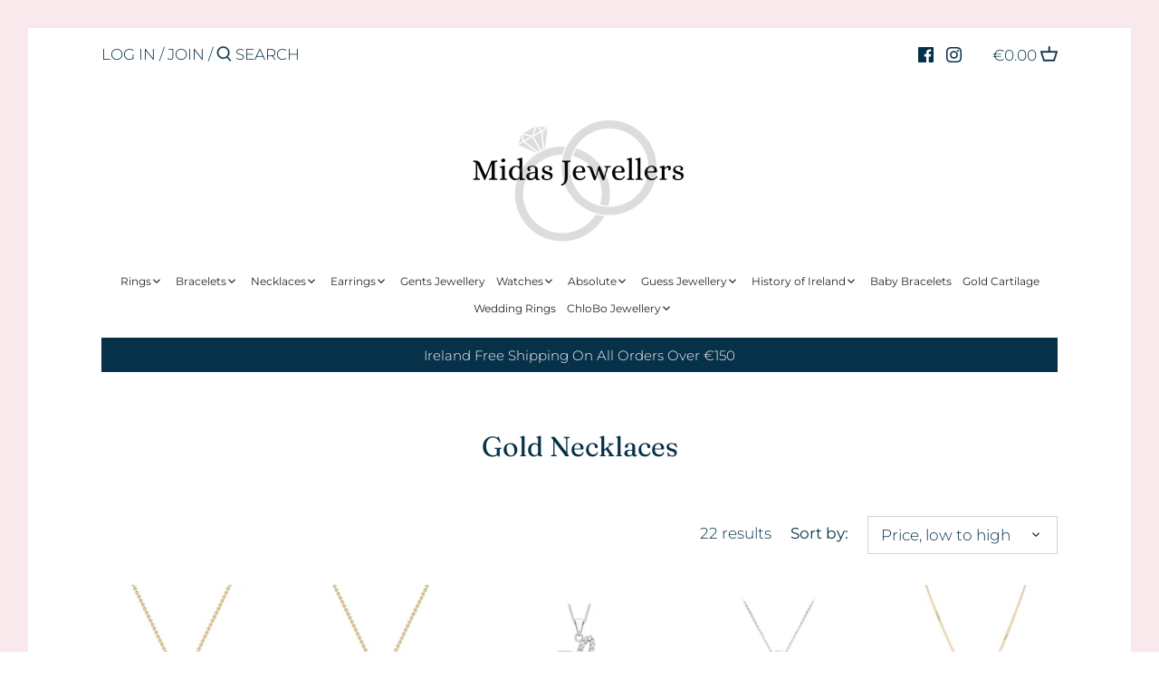

--- FILE ---
content_type: text/html; charset=utf-8
request_url: https://midasdundalk.com/collections/gold-necklaces
body_size: 28778
content:
<!doctype html>
<html class="no-js" lang="en">
<head>
  <!-- Canopy 2.11.12 -->

  <link rel="preload" href="//midasdundalk.com/cdn/shop/t/4/assets/styles.css?v=79076382425889261291759261051" as="style">
  <meta charset="utf-8" />
<meta name="viewport" content="width=device-width,initial-scale=1.0" />
<meta http-equiv="X-UA-Compatible" content="IE=edge">

<link rel="preconnect" href="https://cdn.shopify.com" crossorigin>
<link rel="preconnect" href="https://fonts.shopify.com" crossorigin>
<link rel="preconnect" href="https://monorail-edge.shopifysvc.com"><link rel="preload" as="font" href="//midasdundalk.com/cdn/fonts/fraunces/fraunces_n4.8e6986daad4907c36a536fb8d55aaf5318c974ca.woff2" type="font/woff2" crossorigin>
<link rel="preload" as="font" href="//midasdundalk.com/cdn/fonts/montserrat/montserrat_n3.29e699231893fd243e1620595067294bb067ba2a.woff2" type="font/woff2" crossorigin>
<link rel="preload" as="font" href="//midasdundalk.com/cdn/fonts/montserrat/montserrat_n4.81949fa0ac9fd2021e16436151e8eaa539321637.woff2" type="font/woff2" crossorigin>
<link rel="preload" as="font" href="//midasdundalk.com/cdn/fonts/jost/jost_n5.7c8497861ffd15f4e1284cd221f14658b0e95d61.woff2" type="font/woff2" crossorigin><link rel="preload" as="font" href="//midasdundalk.com/cdn/fonts/montserrat/montserrat_n4.81949fa0ac9fd2021e16436151e8eaa539321637.woff2" type="font/woff2" crossorigin><link rel="preload" as="font" href="//midasdundalk.com/cdn/fonts/montserrat/montserrat_i3.9cfee8ab0b9b229ed9a7652dff7d786e45a01df2.woff2" type="font/woff2" crossorigin><link rel="preload" as="font" href="//midasdundalk.com/cdn/fonts/montserrat/montserrat_i4.5a4ea298b4789e064f62a29aafc18d41f09ae59b.woff2" type="font/woff2" crossorigin><link rel="preload" href="//midasdundalk.com/cdn/shop/t/4/assets/vendor.js?v=121157890423219954401602753092" as="script">
<link rel="preload" href="//midasdundalk.com/cdn/shop/t/4/assets/theme.js?v=42174757521012299671602753091" as="script"><link rel="canonical" href="https://midasdundalk.com/collections/gold-necklaces" /><link rel="shortcut icon" href="//midasdundalk.com/cdn/shop/files/Add_a_heading_3.png?v=1614307683" type="image/png" />

  <meta name="theme-color" content="#e5afb2">

  <title>
  Gold Necklaces &ndash; Midasdundalk
  </title>

  


<meta property="og:site_name" content="Midasdundalk">
<meta property="og:url" content="https://midasdundalk.com/collections/gold-necklaces">
<meta property="og:title" content="Gold Necklaces">
<meta property="og:type" content="product.group">
<meta property="og:description" content="Discover our collection of Diamond Engagement Rings and shop from  our wide collection of top jewellery brands including ChloBo, Ti Sento and Daniel Wellington">





<meta name="twitter:card" content="summary_large_image">
<meta name="twitter:title" content="Gold Necklaces">
<meta name="twitter:description" content="Discover our collection of Diamond Engagement Rings and shop from  our wide collection of top jewellery brands including ChloBo, Ti Sento and Daniel Wellington">


  <link href="//midasdundalk.com/cdn/shop/t/4/assets/styles.css?v=79076382425889261291759261051" rel="stylesheet" type="text/css" media="all" />

  <script>
    document.documentElement.className = document.documentElement.className.replace('no-js', '');
    window.theme = window.theme || {};
    theme.money_format = "€{{amount}}";
    theme.customerIsLoggedIn = false;
    theme.shippingCalcMoneyFormat = "€{{amount}} EUR";
    theme.cartType = "drawer-standard";

    theme.strings = {
      previous: "Previous",
      next: "Next",
      close: "Close",
      addressError: "Error looking up that address",
      addressNoResults: "No results for that address",
      addressQueryLimit: "You have exceeded the Google API usage limit. Consider upgrading to a \u003ca href=\"https:\/\/developers.google.com\/maps\/premium\/usage-limits\"\u003ePremium Plan\u003c\/a\u003e.",
      authError: "There was a problem authenticating your Google Maps API Key.",
      shippingCalcSubmitButton: "Calculate shipping",
      shippingCalcSubmitButtonDisabled: "Calculating...",
      infiniteScrollLoadingImg: "\/\/midasdundalk.com\/cdn\/shop\/t\/4\/assets\/loading.gif?v=115678512110750922101602753090",
      infiniteScrollCollectionLoading: "Loading more items...",
      infiniteScrollCollectionFinishedMsg : "No more items",
      infiniteScrollBlogLoading: "Loading more articles...",
      infiniteScrollBlogFinishedMsg : "No more articles",
      blogsShowTags: "Show tags",
      priceNonExistent: "Unavailable",
      buttonDefault: "Add to Cart",
      buttonNoStock: "Out of stock",
      buttonNoVariant: "Unavailable",
      unitPriceSeparator: " \/ ",
      onlyXLeft: "[[ quantity ]] in stock",
      productAddingToCart: "Adding",
      productAddedToCart: "Added",
      quickbuyAdded: "Added to cart",
      cartSummary: "View cart",
      cartContinue: "Continue shopping",
      colorBoxPrevious: "Previous",
      colorBoxNext: "Next",
      colorBoxClose: "Close",
      imageSlider: "Image slider"
    };

    theme.routes = {
      root_url: '/',
      account_url: '/account',
      account_login_url: 'https://shopify.com/50147393716/account?locale=en&region_country=IE',
      account_logout_url: '/account/logout',
      account_recover_url: '/account/recover',
      account_register_url: 'https://shopify.com/50147393716/account?locale=en',
      account_addresses_url: '/account/addresses',
      collections_url: '/collections',
      all_products_collection_url: '/collections/all',
      search_url: '/search',
      cart_url: '/cart',
      cart_add_url: '/cart/add',
      cart_change_url: '/cart/change',
      cart_clear_url: '/cart/clear'
    };

    theme.scripts = {
        masonry: "\/\/midasdundalk.com\/cdn\/shop\/t\/4\/assets\/masonry.v3.2.2.min.js?v=169641371380462594081602753090",
        jqueryInfiniteScroll: "\/\/midasdundalk.com\/cdn\/shop\/t\/4\/assets\/jquery.infinitescroll.2.1.0.min.js?v=154868730476094579131602753090",
        underscore: "\/\/cdnjs.cloudflare.com\/ajax\/libs\/underscore.js\/1.6.0\/underscore-min.js",
        shopifyCommon: "\/\/midasdundalk.com\/cdn\/shopifycloud\/storefront\/assets\/themes_support\/shopify_common-5f594365.js",
        jqueryCart: "\/\/midasdundalk.com\/cdn\/shop\/t\/4\/assets\/shipping-calculator.v1.0.min.js?v=156283615219060590411602753091"
    };
  </script>

  <script>window.performance && window.performance.mark && window.performance.mark('shopify.content_for_header.start');</script><meta id="shopify-digital-wallet" name="shopify-digital-wallet" content="/50147393716/digital_wallets/dialog">
<meta name="shopify-checkout-api-token" content="41f20910f6f23aad6fd6440bfcd235bc">
<meta id="in-context-paypal-metadata" data-shop-id="50147393716" data-venmo-supported="false" data-environment="production" data-locale="en_US" data-paypal-v4="true" data-currency="EUR">
<link rel="alternate" type="application/atom+xml" title="Feed" href="/collections/gold-necklaces.atom" />
<link rel="alternate" type="application/json+oembed" href="https://midasdundalk.com/collections/gold-necklaces.oembed">
<script async="async" src="/checkouts/internal/preloads.js?locale=en-IE"></script>
<script id="shopify-features" type="application/json">{"accessToken":"41f20910f6f23aad6fd6440bfcd235bc","betas":["rich-media-storefront-analytics"],"domain":"midasdundalk.com","predictiveSearch":true,"shopId":50147393716,"locale":"en"}</script>
<script>var Shopify = Shopify || {};
Shopify.shop = "midasdundalk.myshopify.com";
Shopify.locale = "en";
Shopify.currency = {"active":"EUR","rate":"1.0"};
Shopify.country = "IE";
Shopify.theme = {"name":"Canopy","id":114246254772,"schema_name":"Canopy","schema_version":"2.11.12","theme_store_id":732,"role":"main"};
Shopify.theme.handle = "null";
Shopify.theme.style = {"id":null,"handle":null};
Shopify.cdnHost = "midasdundalk.com/cdn";
Shopify.routes = Shopify.routes || {};
Shopify.routes.root = "/";</script>
<script type="module">!function(o){(o.Shopify=o.Shopify||{}).modules=!0}(window);</script>
<script>!function(o){function n(){var o=[];function n(){o.push(Array.prototype.slice.apply(arguments))}return n.q=o,n}var t=o.Shopify=o.Shopify||{};t.loadFeatures=n(),t.autoloadFeatures=n()}(window);</script>
<script id="shop-js-analytics" type="application/json">{"pageType":"collection"}</script>
<script defer="defer" async type="module" src="//midasdundalk.com/cdn/shopifycloud/shop-js/modules/v2/client.init-shop-cart-sync_BN7fPSNr.en.esm.js"></script>
<script defer="defer" async type="module" src="//midasdundalk.com/cdn/shopifycloud/shop-js/modules/v2/chunk.common_Cbph3Kss.esm.js"></script>
<script defer="defer" async type="module" src="//midasdundalk.com/cdn/shopifycloud/shop-js/modules/v2/chunk.modal_DKumMAJ1.esm.js"></script>
<script type="module">
  await import("//midasdundalk.com/cdn/shopifycloud/shop-js/modules/v2/client.init-shop-cart-sync_BN7fPSNr.en.esm.js");
await import("//midasdundalk.com/cdn/shopifycloud/shop-js/modules/v2/chunk.common_Cbph3Kss.esm.js");
await import("//midasdundalk.com/cdn/shopifycloud/shop-js/modules/v2/chunk.modal_DKumMAJ1.esm.js");

  window.Shopify.SignInWithShop?.initShopCartSync?.({"fedCMEnabled":true,"windoidEnabled":true});

</script>
<script>(function() {
  var isLoaded = false;
  function asyncLoad() {
    if (isLoaded) return;
    isLoaded = true;
    var urls = ["https:\/\/chimpstatic.com\/mcjs-connected\/js\/users\/8c9d66762afd5fe254bd2a370\/2ab04b94a2e3d97096306b8d5.js?shop=midasdundalk.myshopify.com"];
    for (var i = 0; i < urls.length; i++) {
      var s = document.createElement('script');
      s.type = 'text/javascript';
      s.async = true;
      s.src = urls[i];
      var x = document.getElementsByTagName('script')[0];
      x.parentNode.insertBefore(s, x);
    }
  };
  if(window.attachEvent) {
    window.attachEvent('onload', asyncLoad);
  } else {
    window.addEventListener('load', asyncLoad, false);
  }
})();</script>
<script id="__st">var __st={"a":50147393716,"offset":0,"reqid":"426769a0-59ea-4109-8a02-992470869716-1769977879","pageurl":"midasdundalk.com\/collections\/gold-necklaces","u":"127d10ea1cea","p":"collection","rtyp":"collection","rid":265534472372};</script>
<script>window.ShopifyPaypalV4VisibilityTracking = true;</script>
<script id="captcha-bootstrap">!function(){'use strict';const t='contact',e='account',n='new_comment',o=[[t,t],['blogs',n],['comments',n],[t,'customer']],c=[[e,'customer_login'],[e,'guest_login'],[e,'recover_customer_password'],[e,'create_customer']],r=t=>t.map((([t,e])=>`form[action*='/${t}']:not([data-nocaptcha='true']) input[name='form_type'][value='${e}']`)).join(','),a=t=>()=>t?[...document.querySelectorAll(t)].map((t=>t.form)):[];function s(){const t=[...o],e=r(t);return a(e)}const i='password',u='form_key',d=['recaptcha-v3-token','g-recaptcha-response','h-captcha-response',i],f=()=>{try{return window.sessionStorage}catch{return}},m='__shopify_v',_=t=>t.elements[u];function p(t,e,n=!1){try{const o=window.sessionStorage,c=JSON.parse(o.getItem(e)),{data:r}=function(t){const{data:e,action:n}=t;return t[m]||n?{data:e,action:n}:{data:t,action:n}}(c);for(const[e,n]of Object.entries(r))t.elements[e]&&(t.elements[e].value=n);n&&o.removeItem(e)}catch(o){console.error('form repopulation failed',{error:o})}}const l='form_type',E='cptcha';function T(t){t.dataset[E]=!0}const w=window,h=w.document,L='Shopify',v='ce_forms',y='captcha';let A=!1;((t,e)=>{const n=(g='f06e6c50-85a8-45c8-87d0-21a2b65856fe',I='https://cdn.shopify.com/shopifycloud/storefront-forms-hcaptcha/ce_storefront_forms_captcha_hcaptcha.v1.5.2.iife.js',D={infoText:'Protected by hCaptcha',privacyText:'Privacy',termsText:'Terms'},(t,e,n)=>{const o=w[L][v],c=o.bindForm;if(c)return c(t,g,e,D).then(n);var r;o.q.push([[t,g,e,D],n]),r=I,A||(h.body.append(Object.assign(h.createElement('script'),{id:'captcha-provider',async:!0,src:r})),A=!0)});var g,I,D;w[L]=w[L]||{},w[L][v]=w[L][v]||{},w[L][v].q=[],w[L][y]=w[L][y]||{},w[L][y].protect=function(t,e){n(t,void 0,e),T(t)},Object.freeze(w[L][y]),function(t,e,n,w,h,L){const[v,y,A,g]=function(t,e,n){const i=e?o:[],u=t?c:[],d=[...i,...u],f=r(d),m=r(i),_=r(d.filter((([t,e])=>n.includes(e))));return[a(f),a(m),a(_),s()]}(w,h,L),I=t=>{const e=t.target;return e instanceof HTMLFormElement?e:e&&e.form},D=t=>v().includes(t);t.addEventListener('submit',(t=>{const e=I(t);if(!e)return;const n=D(e)&&!e.dataset.hcaptchaBound&&!e.dataset.recaptchaBound,o=_(e),c=g().includes(e)&&(!o||!o.value);(n||c)&&t.preventDefault(),c&&!n&&(function(t){try{if(!f())return;!function(t){const e=f();if(!e)return;const n=_(t);if(!n)return;const o=n.value;o&&e.removeItem(o)}(t);const e=Array.from(Array(32),(()=>Math.random().toString(36)[2])).join('');!function(t,e){_(t)||t.append(Object.assign(document.createElement('input'),{type:'hidden',name:u})),t.elements[u].value=e}(t,e),function(t,e){const n=f();if(!n)return;const o=[...t.querySelectorAll(`input[type='${i}']`)].map((({name:t})=>t)),c=[...d,...o],r={};for(const[a,s]of new FormData(t).entries())c.includes(a)||(r[a]=s);n.setItem(e,JSON.stringify({[m]:1,action:t.action,data:r}))}(t,e)}catch(e){console.error('failed to persist form',e)}}(e),e.submit())}));const S=(t,e)=>{t&&!t.dataset[E]&&(n(t,e.some((e=>e===t))),T(t))};for(const o of['focusin','change'])t.addEventListener(o,(t=>{const e=I(t);D(e)&&S(e,y())}));const B=e.get('form_key'),M=e.get(l),P=B&&M;t.addEventListener('DOMContentLoaded',(()=>{const t=y();if(P)for(const e of t)e.elements[l].value===M&&p(e,B);[...new Set([...A(),...v().filter((t=>'true'===t.dataset.shopifyCaptcha))])].forEach((e=>S(e,t)))}))}(h,new URLSearchParams(w.location.search),n,t,e,['guest_login'])})(!0,!0)}();</script>
<script integrity="sha256-4kQ18oKyAcykRKYeNunJcIwy7WH5gtpwJnB7kiuLZ1E=" data-source-attribution="shopify.loadfeatures" defer="defer" src="//midasdundalk.com/cdn/shopifycloud/storefront/assets/storefront/load_feature-a0a9edcb.js" crossorigin="anonymous"></script>
<script data-source-attribution="shopify.dynamic_checkout.dynamic.init">var Shopify=Shopify||{};Shopify.PaymentButton=Shopify.PaymentButton||{isStorefrontPortableWallets:!0,init:function(){window.Shopify.PaymentButton.init=function(){};var t=document.createElement("script");t.src="https://midasdundalk.com/cdn/shopifycloud/portable-wallets/latest/portable-wallets.en.js",t.type="module",document.head.appendChild(t)}};
</script>
<script data-source-attribution="shopify.dynamic_checkout.buyer_consent">
  function portableWalletsHideBuyerConsent(e){var t=document.getElementById("shopify-buyer-consent"),n=document.getElementById("shopify-subscription-policy-button");t&&n&&(t.classList.add("hidden"),t.setAttribute("aria-hidden","true"),n.removeEventListener("click",e))}function portableWalletsShowBuyerConsent(e){var t=document.getElementById("shopify-buyer-consent"),n=document.getElementById("shopify-subscription-policy-button");t&&n&&(t.classList.remove("hidden"),t.removeAttribute("aria-hidden"),n.addEventListener("click",e))}window.Shopify?.PaymentButton&&(window.Shopify.PaymentButton.hideBuyerConsent=portableWalletsHideBuyerConsent,window.Shopify.PaymentButton.showBuyerConsent=portableWalletsShowBuyerConsent);
</script>
<script data-source-attribution="shopify.dynamic_checkout.cart.bootstrap">document.addEventListener("DOMContentLoaded",(function(){function t(){return document.querySelector("shopify-accelerated-checkout-cart, shopify-accelerated-checkout")}if(t())Shopify.PaymentButton.init();else{new MutationObserver((function(e,n){t()&&(Shopify.PaymentButton.init(),n.disconnect())})).observe(document.body,{childList:!0,subtree:!0})}}));
</script>
<link id="shopify-accelerated-checkout-styles" rel="stylesheet" media="screen" href="https://midasdundalk.com/cdn/shopifycloud/portable-wallets/latest/accelerated-checkout-backwards-compat.css" crossorigin="anonymous">
<style id="shopify-accelerated-checkout-cart">
        #shopify-buyer-consent {
  margin-top: 1em;
  display: inline-block;
  width: 100%;
}

#shopify-buyer-consent.hidden {
  display: none;
}

#shopify-subscription-policy-button {
  background: none;
  border: none;
  padding: 0;
  text-decoration: underline;
  font-size: inherit;
  cursor: pointer;
}

#shopify-subscription-policy-button::before {
  box-shadow: none;
}

      </style>

<script>window.performance && window.performance.mark && window.performance.mark('shopify.content_for_header.end');</script>

  <script>
    Shopify.money_format = "€{{amount}}";
  </script>


<input type="hidden" id="social-reply-product-id" id=""></input>

<script src="https://static-socialhead.cdnhub.co/social-reply/social-reply.min.js" defer></script>
<link rel="stylesheet" href="https://static-socialhead.cdnhub.co/social-reply/social-reply.min.css" />
<link href="https://monorail-edge.shopifysvc.com" rel="dns-prefetch">
<script>(function(){if ("sendBeacon" in navigator && "performance" in window) {try {var session_token_from_headers = performance.getEntriesByType('navigation')[0].serverTiming.find(x => x.name == '_s').description;} catch {var session_token_from_headers = undefined;}var session_cookie_matches = document.cookie.match(/_shopify_s=([^;]*)/);var session_token_from_cookie = session_cookie_matches && session_cookie_matches.length === 2 ? session_cookie_matches[1] : "";var session_token = session_token_from_headers || session_token_from_cookie || "";function handle_abandonment_event(e) {var entries = performance.getEntries().filter(function(entry) {return /monorail-edge.shopifysvc.com/.test(entry.name);});if (!window.abandonment_tracked && entries.length === 0) {window.abandonment_tracked = true;var currentMs = Date.now();var navigation_start = performance.timing.navigationStart;var payload = {shop_id: 50147393716,url: window.location.href,navigation_start,duration: currentMs - navigation_start,session_token,page_type: "collection"};window.navigator.sendBeacon("https://monorail-edge.shopifysvc.com/v1/produce", JSON.stringify({schema_id: "online_store_buyer_site_abandonment/1.1",payload: payload,metadata: {event_created_at_ms: currentMs,event_sent_at_ms: currentMs}}));}}window.addEventListener('pagehide', handle_abandonment_event);}}());</script>
<script id="web-pixels-manager-setup">(function e(e,d,r,n,o){if(void 0===o&&(o={}),!Boolean(null===(a=null===(i=window.Shopify)||void 0===i?void 0:i.analytics)||void 0===a?void 0:a.replayQueue)){var i,a;window.Shopify=window.Shopify||{};var t=window.Shopify;t.analytics=t.analytics||{};var s=t.analytics;s.replayQueue=[],s.publish=function(e,d,r){return s.replayQueue.push([e,d,r]),!0};try{self.performance.mark("wpm:start")}catch(e){}var l=function(){var e={modern:/Edge?\/(1{2}[4-9]|1[2-9]\d|[2-9]\d{2}|\d{4,})\.\d+(\.\d+|)|Firefox\/(1{2}[4-9]|1[2-9]\d|[2-9]\d{2}|\d{4,})\.\d+(\.\d+|)|Chrom(ium|e)\/(9{2}|\d{3,})\.\d+(\.\d+|)|(Maci|X1{2}).+ Version\/(15\.\d+|(1[6-9]|[2-9]\d|\d{3,})\.\d+)([,.]\d+|)( \(\w+\)|)( Mobile\/\w+|) Safari\/|Chrome.+OPR\/(9{2}|\d{3,})\.\d+\.\d+|(CPU[ +]OS|iPhone[ +]OS|CPU[ +]iPhone|CPU IPhone OS|CPU iPad OS)[ +]+(15[._]\d+|(1[6-9]|[2-9]\d|\d{3,})[._]\d+)([._]\d+|)|Android:?[ /-](13[3-9]|1[4-9]\d|[2-9]\d{2}|\d{4,})(\.\d+|)(\.\d+|)|Android.+Firefox\/(13[5-9]|1[4-9]\d|[2-9]\d{2}|\d{4,})\.\d+(\.\d+|)|Android.+Chrom(ium|e)\/(13[3-9]|1[4-9]\d|[2-9]\d{2}|\d{4,})\.\d+(\.\d+|)|SamsungBrowser\/([2-9]\d|\d{3,})\.\d+/,legacy:/Edge?\/(1[6-9]|[2-9]\d|\d{3,})\.\d+(\.\d+|)|Firefox\/(5[4-9]|[6-9]\d|\d{3,})\.\d+(\.\d+|)|Chrom(ium|e)\/(5[1-9]|[6-9]\d|\d{3,})\.\d+(\.\d+|)([\d.]+$|.*Safari\/(?![\d.]+ Edge\/[\d.]+$))|(Maci|X1{2}).+ Version\/(10\.\d+|(1[1-9]|[2-9]\d|\d{3,})\.\d+)([,.]\d+|)( \(\w+\)|)( Mobile\/\w+|) Safari\/|Chrome.+OPR\/(3[89]|[4-9]\d|\d{3,})\.\d+\.\d+|(CPU[ +]OS|iPhone[ +]OS|CPU[ +]iPhone|CPU IPhone OS|CPU iPad OS)[ +]+(10[._]\d+|(1[1-9]|[2-9]\d|\d{3,})[._]\d+)([._]\d+|)|Android:?[ /-](13[3-9]|1[4-9]\d|[2-9]\d{2}|\d{4,})(\.\d+|)(\.\d+|)|Mobile Safari.+OPR\/([89]\d|\d{3,})\.\d+\.\d+|Android.+Firefox\/(13[5-9]|1[4-9]\d|[2-9]\d{2}|\d{4,})\.\d+(\.\d+|)|Android.+Chrom(ium|e)\/(13[3-9]|1[4-9]\d|[2-9]\d{2}|\d{4,})\.\d+(\.\d+|)|Android.+(UC? ?Browser|UCWEB|U3)[ /]?(15\.([5-9]|\d{2,})|(1[6-9]|[2-9]\d|\d{3,})\.\d+)\.\d+|SamsungBrowser\/(5\.\d+|([6-9]|\d{2,})\.\d+)|Android.+MQ{2}Browser\/(14(\.(9|\d{2,})|)|(1[5-9]|[2-9]\d|\d{3,})(\.\d+|))(\.\d+|)|K[Aa][Ii]OS\/(3\.\d+|([4-9]|\d{2,})\.\d+)(\.\d+|)/},d=e.modern,r=e.legacy,n=navigator.userAgent;return n.match(d)?"modern":n.match(r)?"legacy":"unknown"}(),u="modern"===l?"modern":"legacy",c=(null!=n?n:{modern:"",legacy:""})[u],f=function(e){return[e.baseUrl,"/wpm","/b",e.hashVersion,"modern"===e.buildTarget?"m":"l",".js"].join("")}({baseUrl:d,hashVersion:r,buildTarget:u}),m=function(e){var d=e.version,r=e.bundleTarget,n=e.surface,o=e.pageUrl,i=e.monorailEndpoint;return{emit:function(e){var a=e.status,t=e.errorMsg,s=(new Date).getTime(),l=JSON.stringify({metadata:{event_sent_at_ms:s},events:[{schema_id:"web_pixels_manager_load/3.1",payload:{version:d,bundle_target:r,page_url:o,status:a,surface:n,error_msg:t},metadata:{event_created_at_ms:s}}]});if(!i)return console&&console.warn&&console.warn("[Web Pixels Manager] No Monorail endpoint provided, skipping logging."),!1;try{return self.navigator.sendBeacon.bind(self.navigator)(i,l)}catch(e){}var u=new XMLHttpRequest;try{return u.open("POST",i,!0),u.setRequestHeader("Content-Type","text/plain"),u.send(l),!0}catch(e){return console&&console.warn&&console.warn("[Web Pixels Manager] Got an unhandled error while logging to Monorail."),!1}}}}({version:r,bundleTarget:l,surface:e.surface,pageUrl:self.location.href,monorailEndpoint:e.monorailEndpoint});try{o.browserTarget=l,function(e){var d=e.src,r=e.async,n=void 0===r||r,o=e.onload,i=e.onerror,a=e.sri,t=e.scriptDataAttributes,s=void 0===t?{}:t,l=document.createElement("script"),u=document.querySelector("head"),c=document.querySelector("body");if(l.async=n,l.src=d,a&&(l.integrity=a,l.crossOrigin="anonymous"),s)for(var f in s)if(Object.prototype.hasOwnProperty.call(s,f))try{l.dataset[f]=s[f]}catch(e){}if(o&&l.addEventListener("load",o),i&&l.addEventListener("error",i),u)u.appendChild(l);else{if(!c)throw new Error("Did not find a head or body element to append the script");c.appendChild(l)}}({src:f,async:!0,onload:function(){if(!function(){var e,d;return Boolean(null===(d=null===(e=window.Shopify)||void 0===e?void 0:e.analytics)||void 0===d?void 0:d.initialized)}()){var d=window.webPixelsManager.init(e)||void 0;if(d){var r=window.Shopify.analytics;r.replayQueue.forEach((function(e){var r=e[0],n=e[1],o=e[2];d.publishCustomEvent(r,n,o)})),r.replayQueue=[],r.publish=d.publishCustomEvent,r.visitor=d.visitor,r.initialized=!0}}},onerror:function(){return m.emit({status:"failed",errorMsg:"".concat(f," has failed to load")})},sri:function(e){var d=/^sha384-[A-Za-z0-9+/=]+$/;return"string"==typeof e&&d.test(e)}(c)?c:"",scriptDataAttributes:o}),m.emit({status:"loading"})}catch(e){m.emit({status:"failed",errorMsg:(null==e?void 0:e.message)||"Unknown error"})}}})({shopId: 50147393716,storefrontBaseUrl: "https://midasdundalk.com",extensionsBaseUrl: "https://extensions.shopifycdn.com/cdn/shopifycloud/web-pixels-manager",monorailEndpoint: "https://monorail-edge.shopifysvc.com/unstable/produce_batch",surface: "storefront-renderer",enabledBetaFlags: ["2dca8a86"],webPixelsConfigList: [{"id":"185631066","eventPayloadVersion":"v1","runtimeContext":"LAX","scriptVersion":"1","type":"CUSTOM","privacyPurposes":["ANALYTICS"],"name":"Google Analytics tag (migrated)"},{"id":"shopify-app-pixel","configuration":"{}","eventPayloadVersion":"v1","runtimeContext":"STRICT","scriptVersion":"0450","apiClientId":"shopify-pixel","type":"APP","privacyPurposes":["ANALYTICS","MARKETING"]},{"id":"shopify-custom-pixel","eventPayloadVersion":"v1","runtimeContext":"LAX","scriptVersion":"0450","apiClientId":"shopify-pixel","type":"CUSTOM","privacyPurposes":["ANALYTICS","MARKETING"]}],isMerchantRequest: false,initData: {"shop":{"name":"Midasdundalk","paymentSettings":{"currencyCode":"EUR"},"myshopifyDomain":"midasdundalk.myshopify.com","countryCode":"IE","storefrontUrl":"https:\/\/midasdundalk.com"},"customer":null,"cart":null,"checkout":null,"productVariants":[],"purchasingCompany":null},},"https://midasdundalk.com/cdn","1d2a099fw23dfb22ep557258f5m7a2edbae",{"modern":"","legacy":""},{"shopId":"50147393716","storefrontBaseUrl":"https:\/\/midasdundalk.com","extensionBaseUrl":"https:\/\/extensions.shopifycdn.com\/cdn\/shopifycloud\/web-pixels-manager","surface":"storefront-renderer","enabledBetaFlags":"[\"2dca8a86\"]","isMerchantRequest":"false","hashVersion":"1d2a099fw23dfb22ep557258f5m7a2edbae","publish":"custom","events":"[[\"page_viewed\",{}],[\"collection_viewed\",{\"collection\":{\"id\":\"265534472372\",\"title\":\"Gold Necklaces\",\"productVariants\":[{\"price\":{\"amount\":110.0,\"currencyCode\":\"EUR\"},\"product\":{\"title\":\"9CT YELLOW GOLD INITIAL “E”\",\"vendor\":\"Midasdundalk\",\"id\":\"7444537770230\",\"untranslatedTitle\":\"9CT YELLOW GOLD INITIAL “E”\",\"url\":\"\/products\/9ct-yellow-gold-3-5mm-x-4-5mm-e-initial-adjustable-necklace-38cm-15-43cm-17\",\"type\":\"\"},\"id\":\"42043759427830\",\"image\":{\"src\":\"\/\/midasdundalk.com\/cdn\/shop\/products\/1.19.0154.jpg?v=1636722693\"},\"sku\":\"1.19.0154\",\"title\":\"Default Title\",\"untranslatedTitle\":\"Default Title\"},{\"price\":{\"amount\":110.0,\"currencyCode\":\"EUR\"},\"product\":{\"title\":\"9CT GOLD INITIAL \\\"O\\\"\",\"vendor\":\"Midasdundalk\",\"id\":\"9705610903898\",\"untranslatedTitle\":\"9CT GOLD INITIAL \\\"O\\\"\",\"url\":\"\/products\/9ct-gold-initial-o\",\"type\":\"\"},\"id\":\"49271787749722\",\"image\":{\"src\":\"\/\/midasdundalk.com\/cdn\/shop\/files\/1.19.0164.jpg?v=1723119588\"},\"sku\":\"1.19.0164\",\"title\":\"Default Title\",\"untranslatedTitle\":\"Default Title\"},{\"price\":{\"amount\":156.0,\"currencyCode\":\"EUR\"},\"product\":{\"title\":\"9CT WHITE GOLD CZ 14MM X 18MM BUTTERFLY PENDANT ON 18\\\" CHAIN\",\"vendor\":\"Midasdundalk\",\"id\":\"7916486263030\",\"untranslatedTitle\":\"9CT WHITE GOLD CZ 14MM X 18MM BUTTERFLY PENDANT ON 18\\\" CHAIN\",\"url\":\"\/products\/9ct-white-gold-cz-14mm-x-18mm-butterfly-pendant-on-18-chain\",\"type\":\"\"},\"id\":\"44669571563766\",\"image\":{\"src\":\"\/\/midasdundalk.com\/cdn\/shop\/products\/5.62.5462.jpg?v=1669298849\"},\"sku\":\"5.62.5462\",\"title\":\"Default Title\",\"untranslatedTitle\":\"Default Title\"},{\"price\":{\"amount\":175.0,\"currencyCode\":\"EUR\"},\"product\":{\"title\":\"9ct White Gold Cubic Zirconia Slider\",\"vendor\":\"Midasdundalk\",\"id\":\"7924610597110\",\"untranslatedTitle\":\"9ct White Gold Cubic Zirconia Slider\",\"url\":\"\/products\/9ct-white-gold-cubic-zirconia-slider\",\"type\":\"\"},\"id\":\"44692184596726\",\"image\":{\"src\":\"\/\/midasdundalk.com\/cdn\/shop\/products\/5.19.7634.jpg?v=1669994587\"},\"sku\":\"5.19.7634\",\"title\":\"Default Title\",\"untranslatedTitle\":\"Default Title\"},{\"price\":{\"amount\":180.0,\"currencyCode\":\"EUR\"},\"product\":{\"title\":\"9ct Yellow Gold Cubic Zirconia Star Pendant\",\"vendor\":\"Midasdundalk\",\"id\":\"8432753672538\",\"untranslatedTitle\":\"9ct Yellow Gold Cubic Zirconia Star Pendant\",\"url\":\"\/products\/9ct-yellow-gold-cubic-zirconia-star-pendant-1\",\"type\":\"\"},\"id\":\"46734403993946\",\"image\":{\"src\":\"\/\/midasdundalk.com\/cdn\/shop\/files\/P84D.jpg?v=1685443248\"},\"sku\":\"P84\",\"title\":\"Default Title\",\"untranslatedTitle\":\"Default Title\"},{\"price\":{\"amount\":210.0,\"currencyCode\":\"EUR\"},\"product\":{\"title\":\"9CT WHITE GOLD CZ 12.8MM 'TREE OF LIFE' PENDANT ON 16\\\"-18\\\" CHAIN\",\"vendor\":\"Midasdundalk\",\"id\":\"7916479447286\",\"untranslatedTitle\":\"9CT WHITE GOLD CZ 12.8MM 'TREE OF LIFE' PENDANT ON 16\\\"-18\\\" CHAIN\",\"url\":\"\/products\/9ct-white-gold-cz-12-8mm-tree-of-life-pendant-on-16-18-chain\",\"type\":\"\"},\"id\":\"44669547380982\",\"image\":{\"src\":\"\/\/midasdundalk.com\/cdn\/shop\/products\/5.68.4602.jpg?v=1669297977\"},\"sku\":\"5.68.4602\",\"title\":\"Default Title\",\"untranslatedTitle\":\"Default Title\"},{\"price\":{\"amount\":245.0,\"currencyCode\":\"EUR\"},\"product\":{\"title\":\"9ct Yellow Gold Heart Pendant\",\"vendor\":\"Midasdundalk\",\"id\":\"9795321692506\",\"untranslatedTitle\":\"9ct Yellow Gold Heart Pendant\",\"url\":\"\/products\/9ct-yellow-gold-heart-pendant\",\"type\":\"\"},\"id\":\"49520607494490\",\"image\":{\"src\":\"\/\/midasdundalk.com\/cdn\/shop\/files\/PD285.webp?v=1726570330\"},\"sku\":\"PD285\",\"title\":\"Default Title\",\"untranslatedTitle\":\"Default Title\"},{\"price\":{\"amount\":255.0,\"currencyCode\":\"EUR\"},\"product\":{\"title\":\"9ct Yellow Gold Star Necklet\",\"vendor\":\"Midasdundalk\",\"id\":\"8432758391130\",\"untranslatedTitle\":\"9ct Yellow Gold Star Necklet\",\"url\":\"\/products\/9ct-yellow-gold-star-necklet\",\"type\":\"\"},\"id\":\"46734419788122\",\"image\":{\"src\":\"\/\/midasdundalk.com\/cdn\/shop\/files\/NL11_2.jpg?v=1685444085\"},\"sku\":\"NL11\",\"title\":\"Default Title\",\"untranslatedTitle\":\"Default Title\"},{\"price\":{\"amount\":259.0,\"currencyCode\":\"EUR\"},\"product\":{\"title\":\"9ct Gold Circle Pendant\",\"vendor\":\"Midasdundalk\",\"id\":\"10393265602906\",\"untranslatedTitle\":\"9ct Gold Circle Pendant\",\"url\":\"\/products\/9ct-gold-circle-pendant\",\"type\":\"\"},\"id\":\"52149514633562\",\"image\":{\"src\":\"\/\/midasdundalk.com\/cdn\/shop\/files\/9ct-Gold-CZ-Circle-Pendant-P63.jpg?v=1757506796\"},\"sku\":\"P63\",\"title\":\"Default Title\",\"untranslatedTitle\":\"Default Title\"},{\"price\":{\"amount\":320.0,\"currencyCode\":\"EUR\"},\"product\":{\"title\":\"9ct Yellow Gold Horizontal Bar Necklace\",\"vendor\":\"Midasdundalk\",\"id\":\"7924663255286\",\"untranslatedTitle\":\"9ct Yellow Gold Horizontal Bar Necklace\",\"url\":\"\/products\/9ct-yellow-gold-horizontal-bar-necklace\",\"type\":\"\"},\"id\":\"44692283818230\",\"image\":{\"src\":\"\/\/midasdundalk.com\/cdn\/shop\/products\/1.19.7660.jpg?v=1669997748\"},\"sku\":\"1.19.7660\",\"title\":\"Default Title\",\"untranslatedTitle\":\"Default Title\"},{\"price\":{\"amount\":325.0,\"currencyCode\":\"EUR\"},\"product\":{\"title\":\"9ct Yellow Gold Round Plain Pendant on 18\\\" Chain\",\"vendor\":\"Midasdundalk\",\"id\":\"10263182901594\",\"untranslatedTitle\":\"9ct Yellow Gold Round Plain Pendant on 18\\\" Chain\",\"url\":\"\/products\/9ct-yellow-gold-round-plain-pendant-on-18-chain\",\"type\":\"\"},\"id\":\"51508135657818\",\"image\":{\"src\":\"\/\/midasdundalk.com\/cdn\/shop\/files\/pn1075_ah.jpg?v=1750692769\"},\"sku\":\"PN1075\",\"title\":\"Default Title\",\"untranslatedTitle\":\"Default Title\"},{\"price\":{\"amount\":360.0,\"currencyCode\":\"EUR\"},\"product\":{\"title\":\"9ct Gold Diamond Initial\",\"vendor\":\"Midasdundalk\",\"id\":\"7920811671798\",\"untranslatedTitle\":\"9ct Gold Diamond Initial\",\"url\":\"\/products\/9ct-gold-diamond-initial\",\"type\":\"\"},\"id\":\"44680930459894\",\"image\":{\"src\":\"\/\/midasdundalk.com\/cdn\/shop\/products\/1.10.013G.jpg?v=1669652679\"},\"sku\":\"1.10.013G\",\"title\":\"Default Title\",\"untranslatedTitle\":\"Default Title\"},{\"price\":{\"amount\":495.0,\"currencyCode\":\"EUR\"},\"product\":{\"title\":\"9ct Gold CZ Claddagh Pendant\",\"vendor\":\"Midasdundalk\",\"id\":\"10393285624154\",\"untranslatedTitle\":\"9ct Gold CZ Claddagh Pendant\",\"url\":\"\/products\/9ct-gold-cz-claddagh-pendant-1\",\"type\":\"\"},\"id\":\"52149551726938\",\"image\":{\"src\":\"\/\/midasdundalk.com\/cdn\/shop\/files\/Claddagh-Pendant-P060_1.jpg?v=1757507818\"},\"sku\":\"PO60\/18\\\"\",\"title\":\"Default Title\",\"untranslatedTitle\":\"Default Title\"},{\"price\":{\"amount\":535.0,\"currencyCode\":\"EUR\"},\"product\":{\"title\":\"9ct Gold CZ Claddagh Pendant\",\"vendor\":\"Midasdundalk\",\"id\":\"10392915738970\",\"untranslatedTitle\":\"9ct Gold CZ Claddagh Pendant\",\"url\":\"\/products\/9ct-gold-cz-claddagh-pendant\",\"type\":\"\"},\"id\":\"52148601356634\",\"image\":{\"src\":\"\/\/midasdundalk.com\/cdn\/shop\/files\/Claddagh-Pendant-P066.jpg?v=1757497324\"},\"sku\":\"P066\/18\\\"\",\"title\":\"Default Title\",\"untranslatedTitle\":\"Default Title\"},{\"price\":{\"amount\":565.0,\"currencyCode\":\"EUR\"},\"product\":{\"title\":\"9ct Gold Miraculous Medal on 18\\\"chain\",\"vendor\":\"Midasdundalk\",\"id\":\"10394399474010\",\"untranslatedTitle\":\"9ct Gold Miraculous Medal on 18\\\"chain\",\"url\":\"\/products\/9ct-gold-miraculous-medal-on-18chain\",\"type\":\"\"},\"id\":\"52155746353498\",\"image\":{\"src\":\"\/\/midasdundalk.com\/cdn\/shop\/files\/0000620_miraculos-medal-mm14.jpg?v=1757584548\"},\"sku\":\"MM14\/18\\\"\",\"title\":\"Default Title\",\"untranslatedTitle\":\"Default Title\"},{\"price\":{\"amount\":575.0,\"currencyCode\":\"EUR\"},\"product\":{\"title\":\"9ct Yellow Gold Chain\",\"vendor\":\"Midasdundalk\",\"id\":\"9795266052442\",\"untranslatedTitle\":\"9ct Yellow Gold Chain\",\"url\":\"\/products\/9ct-yellow-gold-chain\",\"type\":\"\"},\"id\":\"49520359506266\",\"image\":{\"src\":\"\/\/midasdundalk.com\/cdn\/shop\/files\/C572HR.webp?v=1726569357\"},\"sku\":\"C572\",\"title\":\"Default Title\",\"untranslatedTitle\":\"Default Title\"},{\"price\":{\"amount\":595.0,\"currencyCode\":\"EUR\"},\"product\":{\"title\":\"9K Gold Claddagh Cross\",\"vendor\":\"Midasdundalk\",\"id\":\"10393290735962\",\"untranslatedTitle\":\"9K Gold Claddagh Cross\",\"url\":\"\/products\/9k-gold-claddagh-cross\",\"type\":\"\"},\"id\":\"52149579055450\",\"image\":{\"src\":\"\/\/midasdundalk.com\/cdn\/shop\/files\/0001018_9k-gold-claddagh-cross-c125g.jpg?v=1757508046\"},\"sku\":\"C125\/18\\\"\",\"title\":\"Default Title\",\"untranslatedTitle\":\"Default Title\"},{\"price\":{\"amount\":595.0,\"currencyCode\":\"EUR\"},\"product\":{\"title\":\"9ct Gold Padre Pio Medal on 18\\\" chain\",\"vendor\":\"Midasdundalk\",\"id\":\"10393302368602\",\"untranslatedTitle\":\"9ct Gold Padre Pio Medal on 18\\\" chain\",\"url\":\"\/products\/9ct-gold-padre-pio-medal-on-18-chain\",\"type\":\"\"},\"id\":\"52149619458394\",\"image\":{\"src\":\"\/\/midasdundalk.com\/cdn\/shop\/files\/9ct-Gold-Miraculous-Medal-pendant-J1.jpg?v=1757508632\"},\"sku\":\"J1\/18\\\"\",\"title\":\"Default Title\",\"untranslatedTitle\":\"Default Title\"},{\"price\":{\"amount\":645.0,\"currencyCode\":\"EUR\"},\"product\":{\"title\":\"9ct Gold Celtic Cross\",\"vendor\":\"Midasdundalk\",\"id\":\"10392944836954\",\"untranslatedTitle\":\"9ct Gold Celtic Cross\",\"url\":\"\/products\/9ct-gold-celtic-cross\",\"type\":\"\"},\"id\":\"52148648051034\",\"image\":{\"src\":\"\/\/midasdundalk.com\/cdn\/shop\/files\/Claddagh-Cross-Pendant-C142.jpg?v=1757497797\"},\"sku\":\"C141\/18\\\"\",\"title\":\"Default Title\",\"untranslatedTitle\":\"Default Title\"},{\"price\":{\"amount\":680.0,\"currencyCode\":\"EUR\"},\"product\":{\"title\":\"9ct Gold CZ Cross Pendant on 18\\\" chain\",\"vendor\":\"Midasdundalk\",\"id\":\"10394856784218\",\"untranslatedTitle\":\"9ct Gold CZ Cross Pendant on 18\\\" chain\",\"url\":\"\/products\/9ct-gold-cz-cross-pendant-on-18-chain\",\"type\":\"\"},\"id\":\"52157037150554\",\"image\":{\"src\":\"\/\/midasdundalk.com\/cdn\/shop\/files\/9ct-gold-cz-cross-c29.jpg?v=1757596145\"},\"sku\":\"C29\/18\\\"\",\"title\":\"Default Title\",\"untranslatedTitle\":\"Default Title\"},{\"price\":{\"amount\":775.0,\"currencyCode\":\"EUR\"},\"product\":{\"title\":\"9ct Gold Cross Pendant on 20\\\" chain\",\"vendor\":\"Midasdundalk\",\"id\":\"10394858946906\",\"untranslatedTitle\":\"9ct Gold Cross Pendant on 20\\\" chain\",\"url\":\"\/products\/9ct-gold-cross-pendant-on-20-chain\",\"type\":\"\"},\"id\":\"52157052715354\",\"image\":{\"src\":\"\/\/midasdundalk.com\/cdn\/shop\/files\/9ct-gold-cross-c25.jpg?v=1757596262\"},\"sku\":\"C25\/20\\\"\",\"title\":\"Default Title\",\"untranslatedTitle\":\"Default Title\"},{\"price\":{\"amount\":995.0,\"currencyCode\":\"EUR\"},\"product\":{\"title\":\"9ct Gold St Christopher Medal on 20\\\" chain\",\"vendor\":\"Midasdundalk\",\"id\":\"10393297518938\",\"untranslatedTitle\":\"9ct Gold St Christopher Medal on 20\\\" chain\",\"url\":\"\/products\/9ct-gold-st-christopher-medal-on-20-chain\",\"type\":\"\"},\"id\":\"52149607170394\",\"image\":{\"src\":\"\/\/midasdundalk.com\/cdn\/shop\/files\/0000632_st-christopher-medal-st3.jpg?v=1757508426\"},\"sku\":\"ST3\/20\\\"\",\"title\":\"Default Title\",\"untranslatedTitle\":\"Default Title\"}]}}]]"});</script><script>
  window.ShopifyAnalytics = window.ShopifyAnalytics || {};
  window.ShopifyAnalytics.meta = window.ShopifyAnalytics.meta || {};
  window.ShopifyAnalytics.meta.currency = 'EUR';
  var meta = {"products":[{"id":7444537770230,"gid":"gid:\/\/shopify\/Product\/7444537770230","vendor":"Midasdundalk","type":"","handle":"9ct-yellow-gold-3-5mm-x-4-5mm-e-initial-adjustable-necklace-38cm-15-43cm-17","variants":[{"id":42043759427830,"price":11000,"name":"9CT YELLOW GOLD INITIAL “E”","public_title":null,"sku":"1.19.0154"}],"remote":false},{"id":9705610903898,"gid":"gid:\/\/shopify\/Product\/9705610903898","vendor":"Midasdundalk","type":"","handle":"9ct-gold-initial-o","variants":[{"id":49271787749722,"price":11000,"name":"9CT GOLD INITIAL \"O\"","public_title":null,"sku":"1.19.0164"}],"remote":false},{"id":7916486263030,"gid":"gid:\/\/shopify\/Product\/7916486263030","vendor":"Midasdundalk","type":"","handle":"9ct-white-gold-cz-14mm-x-18mm-butterfly-pendant-on-18-chain","variants":[{"id":44669571563766,"price":15600,"name":"9CT WHITE GOLD CZ 14MM X 18MM BUTTERFLY PENDANT ON 18\" CHAIN","public_title":null,"sku":"5.62.5462"}],"remote":false},{"id":7924610597110,"gid":"gid:\/\/shopify\/Product\/7924610597110","vendor":"Midasdundalk","type":"","handle":"9ct-white-gold-cubic-zirconia-slider","variants":[{"id":44692184596726,"price":17500,"name":"9ct White Gold Cubic Zirconia Slider","public_title":null,"sku":"5.19.7634"}],"remote":false},{"id":8432753672538,"gid":"gid:\/\/shopify\/Product\/8432753672538","vendor":"Midasdundalk","type":"","handle":"9ct-yellow-gold-cubic-zirconia-star-pendant-1","variants":[{"id":46734403993946,"price":18000,"name":"9ct Yellow Gold Cubic Zirconia Star Pendant","public_title":null,"sku":"P84"}],"remote":false},{"id":7916479447286,"gid":"gid:\/\/shopify\/Product\/7916479447286","vendor":"Midasdundalk","type":"","handle":"9ct-white-gold-cz-12-8mm-tree-of-life-pendant-on-16-18-chain","variants":[{"id":44669547380982,"price":21000,"name":"9CT WHITE GOLD CZ 12.8MM 'TREE OF LIFE' PENDANT ON 16\"-18\" CHAIN","public_title":null,"sku":"5.68.4602"}],"remote":false},{"id":9795321692506,"gid":"gid:\/\/shopify\/Product\/9795321692506","vendor":"Midasdundalk","type":"","handle":"9ct-yellow-gold-heart-pendant","variants":[{"id":49520607494490,"price":24500,"name":"9ct Yellow Gold Heart Pendant","public_title":null,"sku":"PD285"}],"remote":false},{"id":8432758391130,"gid":"gid:\/\/shopify\/Product\/8432758391130","vendor":"Midasdundalk","type":"","handle":"9ct-yellow-gold-star-necklet","variants":[{"id":46734419788122,"price":25500,"name":"9ct Yellow Gold Star Necklet","public_title":null,"sku":"NL11"}],"remote":false},{"id":10393265602906,"gid":"gid:\/\/shopify\/Product\/10393265602906","vendor":"Midasdundalk","type":"","handle":"9ct-gold-circle-pendant","variants":[{"id":52149514633562,"price":25900,"name":"9ct Gold Circle Pendant","public_title":null,"sku":"P63"}],"remote":false},{"id":7924663255286,"gid":"gid:\/\/shopify\/Product\/7924663255286","vendor":"Midasdundalk","type":"","handle":"9ct-yellow-gold-horizontal-bar-necklace","variants":[{"id":44692283818230,"price":32000,"name":"9ct Yellow Gold Horizontal Bar Necklace","public_title":null,"sku":"1.19.7660"}],"remote":false},{"id":10263182901594,"gid":"gid:\/\/shopify\/Product\/10263182901594","vendor":"Midasdundalk","type":"","handle":"9ct-yellow-gold-round-plain-pendant-on-18-chain","variants":[{"id":51508135657818,"price":32500,"name":"9ct Yellow Gold Round Plain Pendant on 18\" Chain","public_title":null,"sku":"PN1075"}],"remote":false},{"id":7920811671798,"gid":"gid:\/\/shopify\/Product\/7920811671798","vendor":"Midasdundalk","type":"","handle":"9ct-gold-diamond-initial","variants":[{"id":44680930459894,"price":36000,"name":"9ct Gold Diamond Initial","public_title":null,"sku":"1.10.013G"}],"remote":false},{"id":10393285624154,"gid":"gid:\/\/shopify\/Product\/10393285624154","vendor":"Midasdundalk","type":"","handle":"9ct-gold-cz-claddagh-pendant-1","variants":[{"id":52149551726938,"price":49500,"name":"9ct Gold CZ Claddagh Pendant","public_title":null,"sku":"PO60\/18\""}],"remote":false},{"id":10392915738970,"gid":"gid:\/\/shopify\/Product\/10392915738970","vendor":"Midasdundalk","type":"","handle":"9ct-gold-cz-claddagh-pendant","variants":[{"id":52148601356634,"price":53500,"name":"9ct Gold CZ Claddagh Pendant","public_title":null,"sku":"P066\/18\""}],"remote":false},{"id":10394399474010,"gid":"gid:\/\/shopify\/Product\/10394399474010","vendor":"Midasdundalk","type":"","handle":"9ct-gold-miraculous-medal-on-18chain","variants":[{"id":52155746353498,"price":56500,"name":"9ct Gold Miraculous Medal on 18\"chain","public_title":null,"sku":"MM14\/18\""}],"remote":false},{"id":9795266052442,"gid":"gid:\/\/shopify\/Product\/9795266052442","vendor":"Midasdundalk","type":"","handle":"9ct-yellow-gold-chain","variants":[{"id":49520359506266,"price":57500,"name":"9ct Yellow Gold Chain","public_title":null,"sku":"C572"}],"remote":false},{"id":10393290735962,"gid":"gid:\/\/shopify\/Product\/10393290735962","vendor":"Midasdundalk","type":"","handle":"9k-gold-claddagh-cross","variants":[{"id":52149579055450,"price":59500,"name":"9K Gold Claddagh Cross","public_title":null,"sku":"C125\/18\""}],"remote":false},{"id":10393302368602,"gid":"gid:\/\/shopify\/Product\/10393302368602","vendor":"Midasdundalk","type":"","handle":"9ct-gold-padre-pio-medal-on-18-chain","variants":[{"id":52149619458394,"price":59500,"name":"9ct Gold Padre Pio Medal on 18\" chain","public_title":null,"sku":"J1\/18\""}],"remote":false},{"id":10392944836954,"gid":"gid:\/\/shopify\/Product\/10392944836954","vendor":"Midasdundalk","type":"","handle":"9ct-gold-celtic-cross","variants":[{"id":52148648051034,"price":64500,"name":"9ct Gold Celtic Cross","public_title":null,"sku":"C141\/18\""}],"remote":false},{"id":10394856784218,"gid":"gid:\/\/shopify\/Product\/10394856784218","vendor":"Midasdundalk","type":"","handle":"9ct-gold-cz-cross-pendant-on-18-chain","variants":[{"id":52157037150554,"price":68000,"name":"9ct Gold CZ Cross Pendant on 18\" chain","public_title":null,"sku":"C29\/18\""}],"remote":false},{"id":10394858946906,"gid":"gid:\/\/shopify\/Product\/10394858946906","vendor":"Midasdundalk","type":"","handle":"9ct-gold-cross-pendant-on-20-chain","variants":[{"id":52157052715354,"price":77500,"name":"9ct Gold Cross Pendant on 20\" chain","public_title":null,"sku":"C25\/20\""}],"remote":false},{"id":10393297518938,"gid":"gid:\/\/shopify\/Product\/10393297518938","vendor":"Midasdundalk","type":"","handle":"9ct-gold-st-christopher-medal-on-20-chain","variants":[{"id":52149607170394,"price":99500,"name":"9ct Gold St Christopher Medal on 20\" chain","public_title":null,"sku":"ST3\/20\""}],"remote":false}],"page":{"pageType":"collection","resourceType":"collection","resourceId":265534472372,"requestId":"426769a0-59ea-4109-8a02-992470869716-1769977879"}};
  for (var attr in meta) {
    window.ShopifyAnalytics.meta[attr] = meta[attr];
  }
</script>
<script class="analytics">
  (function () {
    var customDocumentWrite = function(content) {
      var jquery = null;

      if (window.jQuery) {
        jquery = window.jQuery;
      } else if (window.Checkout && window.Checkout.$) {
        jquery = window.Checkout.$;
      }

      if (jquery) {
        jquery('body').append(content);
      }
    };

    var hasLoggedConversion = function(token) {
      if (token) {
        return document.cookie.indexOf('loggedConversion=' + token) !== -1;
      }
      return false;
    }

    var setCookieIfConversion = function(token) {
      if (token) {
        var twoMonthsFromNow = new Date(Date.now());
        twoMonthsFromNow.setMonth(twoMonthsFromNow.getMonth() + 2);

        document.cookie = 'loggedConversion=' + token + '; expires=' + twoMonthsFromNow;
      }
    }

    var trekkie = window.ShopifyAnalytics.lib = window.trekkie = window.trekkie || [];
    if (trekkie.integrations) {
      return;
    }
    trekkie.methods = [
      'identify',
      'page',
      'ready',
      'track',
      'trackForm',
      'trackLink'
    ];
    trekkie.factory = function(method) {
      return function() {
        var args = Array.prototype.slice.call(arguments);
        args.unshift(method);
        trekkie.push(args);
        return trekkie;
      };
    };
    for (var i = 0; i < trekkie.methods.length; i++) {
      var key = trekkie.methods[i];
      trekkie[key] = trekkie.factory(key);
    }
    trekkie.load = function(config) {
      trekkie.config = config || {};
      trekkie.config.initialDocumentCookie = document.cookie;
      var first = document.getElementsByTagName('script')[0];
      var script = document.createElement('script');
      script.type = 'text/javascript';
      script.onerror = function(e) {
        var scriptFallback = document.createElement('script');
        scriptFallback.type = 'text/javascript';
        scriptFallback.onerror = function(error) {
                var Monorail = {
      produce: function produce(monorailDomain, schemaId, payload) {
        var currentMs = new Date().getTime();
        var event = {
          schema_id: schemaId,
          payload: payload,
          metadata: {
            event_created_at_ms: currentMs,
            event_sent_at_ms: currentMs
          }
        };
        return Monorail.sendRequest("https://" + monorailDomain + "/v1/produce", JSON.stringify(event));
      },
      sendRequest: function sendRequest(endpointUrl, payload) {
        // Try the sendBeacon API
        if (window && window.navigator && typeof window.navigator.sendBeacon === 'function' && typeof window.Blob === 'function' && !Monorail.isIos12()) {
          var blobData = new window.Blob([payload], {
            type: 'text/plain'
          });

          if (window.navigator.sendBeacon(endpointUrl, blobData)) {
            return true;
          } // sendBeacon was not successful

        } // XHR beacon

        var xhr = new XMLHttpRequest();

        try {
          xhr.open('POST', endpointUrl);
          xhr.setRequestHeader('Content-Type', 'text/plain');
          xhr.send(payload);
        } catch (e) {
          console.log(e);
        }

        return false;
      },
      isIos12: function isIos12() {
        return window.navigator.userAgent.lastIndexOf('iPhone; CPU iPhone OS 12_') !== -1 || window.navigator.userAgent.lastIndexOf('iPad; CPU OS 12_') !== -1;
      }
    };
    Monorail.produce('monorail-edge.shopifysvc.com',
      'trekkie_storefront_load_errors/1.1',
      {shop_id: 50147393716,
      theme_id: 114246254772,
      app_name: "storefront",
      context_url: window.location.href,
      source_url: "//midasdundalk.com/cdn/s/trekkie.storefront.c59ea00e0474b293ae6629561379568a2d7c4bba.min.js"});

        };
        scriptFallback.async = true;
        scriptFallback.src = '//midasdundalk.com/cdn/s/trekkie.storefront.c59ea00e0474b293ae6629561379568a2d7c4bba.min.js';
        first.parentNode.insertBefore(scriptFallback, first);
      };
      script.async = true;
      script.src = '//midasdundalk.com/cdn/s/trekkie.storefront.c59ea00e0474b293ae6629561379568a2d7c4bba.min.js';
      first.parentNode.insertBefore(script, first);
    };
    trekkie.load(
      {"Trekkie":{"appName":"storefront","development":false,"defaultAttributes":{"shopId":50147393716,"isMerchantRequest":null,"themeId":114246254772,"themeCityHash":"2856230004494924568","contentLanguage":"en","currency":"EUR","eventMetadataId":"ecd4bd66-c41e-489a-bcca-e59c216094c4"},"isServerSideCookieWritingEnabled":true,"monorailRegion":"shop_domain","enabledBetaFlags":["65f19447","b5387b81"]},"Session Attribution":{},"S2S":{"facebookCapiEnabled":true,"source":"trekkie-storefront-renderer","apiClientId":580111}}
    );

    var loaded = false;
    trekkie.ready(function() {
      if (loaded) return;
      loaded = true;

      window.ShopifyAnalytics.lib = window.trekkie;

      var originalDocumentWrite = document.write;
      document.write = customDocumentWrite;
      try { window.ShopifyAnalytics.merchantGoogleAnalytics.call(this); } catch(error) {};
      document.write = originalDocumentWrite;

      window.ShopifyAnalytics.lib.page(null,{"pageType":"collection","resourceType":"collection","resourceId":265534472372,"requestId":"426769a0-59ea-4109-8a02-992470869716-1769977879","shopifyEmitted":true});

      var match = window.location.pathname.match(/checkouts\/(.+)\/(thank_you|post_purchase)/)
      var token = match? match[1]: undefined;
      if (!hasLoggedConversion(token)) {
        setCookieIfConversion(token);
        window.ShopifyAnalytics.lib.track("Viewed Product Category",{"currency":"EUR","category":"Collection: gold-necklaces","collectionName":"gold-necklaces","collectionId":265534472372,"nonInteraction":true},undefined,undefined,{"shopifyEmitted":true});
      }
    });


        var eventsListenerScript = document.createElement('script');
        eventsListenerScript.async = true;
        eventsListenerScript.src = "//midasdundalk.com/cdn/shopifycloud/storefront/assets/shop_events_listener-3da45d37.js";
        document.getElementsByTagName('head')[0].appendChild(eventsListenerScript);

})();</script>
  <script>
  if (!window.ga || (window.ga && typeof window.ga !== 'function')) {
    window.ga = function ga() {
      (window.ga.q = window.ga.q || []).push(arguments);
      if (window.Shopify && window.Shopify.analytics && typeof window.Shopify.analytics.publish === 'function') {
        window.Shopify.analytics.publish("ga_stub_called", {}, {sendTo: "google_osp_migration"});
      }
      console.error("Shopify's Google Analytics stub called with:", Array.from(arguments), "\nSee https://help.shopify.com/manual/promoting-marketing/pixels/pixel-migration#google for more information.");
    };
    if (window.Shopify && window.Shopify.analytics && typeof window.Shopify.analytics.publish === 'function') {
      window.Shopify.analytics.publish("ga_stub_initialized", {}, {sendTo: "google_osp_migration"});
    }
  }
</script>
<script
  defer
  src="https://midasdundalk.com/cdn/shopifycloud/perf-kit/shopify-perf-kit-3.1.0.min.js"
  data-application="storefront-renderer"
  data-shop-id="50147393716"
  data-render-region="gcp-us-east1"
  data-page-type="collection"
  data-theme-instance-id="114246254772"
  data-theme-name="Canopy"
  data-theme-version="2.11.12"
  data-monorail-region="shop_domain"
  data-resource-timing-sampling-rate="10"
  data-shs="true"
  data-shs-beacon="true"
  data-shs-export-with-fetch="true"
  data-shs-logs-sample-rate="1"
  data-shs-beacon-endpoint="https://midasdundalk.com/api/collect"
></script>
</head>

<body class="template-collection  ">
  <a class="skip-link visually-hidden" href="#content">Skip to content</a>

  <div id="shopify-section-cart-drawer" class="shopify-section">
<div data-section-type="cart-drawer">
  <div id="cart-summary" class="cart-summary cart-summary--empty">
    <style>
      #cart-summary .cart-promo .overlay {
        color: #ffffff;
      }

      #cart-summary .cart-promo.has-tint::after {
        background-color: #3d4246;
        opacity: 0.5;
      }
    </style>

    <div class="cart-summary__inner">
      <a class="cart-summary__close toggle-cart-summary" href="#">
        <svg fill="#000000" height="24" viewBox="0 0 24 24" width="24" xmlns="http://www.w3.org/2000/svg">
  <title>Left</title>
  <path d="M15.41 16.09l-4.58-4.59 4.58-4.59L14 5.5l-6 6 6 6z"/><path d="M0-.5h24v24H0z" fill="none"/>
</svg>
        <span class="beside-svg">Continue shopping</span>
      </a>

      <div class="cart-summary__header cart-summary__section">
        <h5 class="cart-summary__title">Your Order</h5>
        
      </div>

      
        <div class="cart-summary__empty">
          <div class="cart-summary__section">
            <p>You have no items in your cart</p>
          </div>
        </div>
      

      

      
    </div>
    <script type="application/json" id="LimitedCartJson">
      {
        "items": []
      }
    </script>
  </div><!-- /#cart-summary -->
</div>



</div>

  <div id="page-wrap">
    <div id="page-wrap-inner">
      <a id="page-overlay" href="#" aria-controls="mobile-nav" aria-label="Close navigation"></a>

      <div id="page-wrap-content">
        <div id="shopify-section-header" class="shopify-section"><style type="text/css">

  .logo img,
  #page-footer .logo-column img {
    width: 255px;
  }


  .nav-item-link--featured,
  .main-nav .nav-item .nav-item-link.nav-item-link--featured {
    color: #dd6666;
  }

</style>





<div class="container header-container" data-section-type="header" itemscope itemtype="http://schema.org/Organization"><div class="page-header layout-center using-compact-mobile-logo">
    <div id="toolbar" class="toolbar cf">
      <span class="mobile-toolbar">
        <a class="toggle-mob-nav" href="#" aria-controls="mobile-nav" aria-label="Open navigation"><svg fill="#000000" height="24" viewBox="0 0 24 24" width="24" xmlns="http://www.w3.org/2000/svg">
    <path d="M0 0h24v24H0z" fill="none"/>
    <path d="M3 18h18v-2H3v2zm0-5h18v-2H3v2zm0-7v2h18V6H3z"/>
</svg></a>
        
        <a class="compact-logo" href="/" itemprop="url">
          
            <img src="//midasdundalk.com/cdn/shop/files/Add_a_heading_4_200x.png?v=1614307684" />
          
        </a>
        
      </span>

      
      <span class="toolbar-links">
        
          
            <a href="https://shopify.com/50147393716/account?locale=en&region_country=IE">Log in</a>
            <span class="divider">/</span>
            <a href="https://shopify.com/50147393716/account?locale=en">Join</a>
          
          <span class="divider">/</span>
        
        
          <form class="search-form" action="/search" method="get" autocomplete="off">
            <input type="hidden" name="type" value="product,article,page" />
            <button type="submit" aria-label="Submit"><svg width="19px" height="21px" viewBox="0 0 19 21" version="1.1" xmlns="http://www.w3.org/2000/svg" xmlns:xlink="http://www.w3.org/1999/xlink">
  <g stroke="currentColor" stroke-width="0.5">
    <g transform="translate(0.000000, 0.472222)">
      <path d="M14.3977778,14.0103889 L19,19.0422222 L17.8135556,20.0555556 L13.224,15.0385 C11.8019062,16.0671405 10.0908414,16.619514 8.33572222,16.6165556 C3.73244444,16.6165556 0,12.8967778 0,8.30722222 C0,3.71766667 3.73244444,0 8.33572222,0 C12.939,0 16.6714444,3.71977778 16.6714444,8.30722222 C16.6739657,10.4296993 15.859848,12.4717967 14.3977778,14.0103889 Z M8.33572222,15.0585556 C12.0766111,15.0585556 15.1081667,12.0365 15.1081667,8.30827778 C15.1081667,4.58005556 12.0766111,1.558 8.33572222,1.558 C4.59483333,1.558 1.56327778,4.58005556 1.56327778,8.30827778 C1.56327778,12.0365 4.59483333,15.0585556 8.33572222,15.0585556 Z"></path>
    </g>
  </g>
</svg>
</button>
            <input type="text" name="q" placeholder="Search" aria-label="Search" autocomplete="off" />
          </form>
        
      </span>
      

      
      <span class="toolbar-social">
        

  <div class="social-links ">
    <ul class="social-links__list">
      
      
        <li><a aria-label="Facebook" class="facebook" target="_blank" href="https://www.facebook.com/Midas-Dundalk-106915138483281"><svg width="48px" height="48px" viewBox="0 0 48 48" version="1.1" xmlns="http://www.w3.org/2000/svg" xmlns:xlink="http://www.w3.org/1999/xlink">
    <title>Facebook</title>
    <defs></defs>
    <g stroke="none" stroke-width="1" fill="none" fill-rule="evenodd">
        <g transform="translate(-325.000000, -295.000000)" fill="#000000">
            <path d="M350.638355,343 L327.649232,343 C326.185673,343 325,341.813592 325,340.350603 L325,297.649211 C325,296.18585 326.185859,295 327.649232,295 L370.350955,295 C371.813955,295 373,296.18585 373,297.649211 L373,340.350603 C373,341.813778 371.813769,343 370.350955,343 L358.119305,343 L358.119305,324.411755 L364.358521,324.411755 L365.292755,317.167586 L358.119305,317.167586 L358.119305,312.542641 C358.119305,310.445287 358.701712,309.01601 361.70929,309.01601 L365.545311,309.014333 L365.545311,302.535091 C364.881886,302.446808 362.604784,302.24957 359.955552,302.24957 C354.424834,302.24957 350.638355,305.625526 350.638355,311.825209 L350.638355,317.167586 L344.383122,317.167586 L344.383122,324.411755 L350.638355,324.411755 L350.638355,343 L350.638355,343 Z"></path>
        </g>
        <g transform="translate(-1417.000000, -472.000000)"></g>
    </g>
</svg></a></li>
      
      
      
      
        <li><a aria-label="Instagram" class="instagram" target="_blank" href="https://www.instagram.com/midasjewellersdundalk/"><svg width="48px" height="48px" viewBox="0 0 48 48" version="1.1" xmlns="http://www.w3.org/2000/svg" xmlns:xlink="http://www.w3.org/1999/xlink">
    <title>Instagram</title>
    <defs></defs>
    <g stroke="none" stroke-width="1" fill="none" fill-rule="evenodd">
        <g transform="translate(-642.000000, -295.000000)" fill="#000000">
            <path d="M666.000048,295 C659.481991,295 658.664686,295.027628 656.104831,295.144427 C653.550311,295.260939 651.805665,295.666687 650.279088,296.260017 C648.700876,296.873258 647.362454,297.693897 646.028128,299.028128 C644.693897,300.362454 643.873258,301.700876 643.260017,303.279088 C642.666687,304.805665 642.260939,306.550311 642.144427,309.104831 C642.027628,311.664686 642,312.481991 642,319.000048 C642,325.518009 642.027628,326.335314 642.144427,328.895169 C642.260939,331.449689 642.666687,333.194335 643.260017,334.720912 C643.873258,336.299124 644.693897,337.637546 646.028128,338.971872 C647.362454,340.306103 648.700876,341.126742 650.279088,341.740079 C651.805665,342.333313 653.550311,342.739061 656.104831,342.855573 C658.664686,342.972372 659.481991,343 666.000048,343 C672.518009,343 673.335314,342.972372 675.895169,342.855573 C678.449689,342.739061 680.194335,342.333313 681.720912,341.740079 C683.299124,341.126742 684.637546,340.306103 685.971872,338.971872 C687.306103,337.637546 688.126742,336.299124 688.740079,334.720912 C689.333313,333.194335 689.739061,331.449689 689.855573,328.895169 C689.972372,326.335314 690,325.518009 690,319.000048 C690,312.481991 689.972372,311.664686 689.855573,309.104831 C689.739061,306.550311 689.333313,304.805665 688.740079,303.279088 C688.126742,301.700876 687.306103,300.362454 685.971872,299.028128 C684.637546,297.693897 683.299124,296.873258 681.720912,296.260017 C680.194335,295.666687 678.449689,295.260939 675.895169,295.144427 C673.335314,295.027628 672.518009,295 666.000048,295 Z M666.000048,299.324317 C672.40826,299.324317 673.167356,299.348801 675.69806,299.464266 C678.038036,299.570966 679.308818,299.961946 680.154513,300.290621 C681.274771,300.725997 682.074262,301.246066 682.91405,302.08595 C683.753934,302.925738 684.274003,303.725229 684.709379,304.845487 C685.038054,305.691182 685.429034,306.961964 685.535734,309.30194 C685.651199,311.832644 685.675683,312.59174 685.675683,319.000048 C685.675683,325.40826 685.651199,326.167356 685.535734,328.69806 C685.429034,331.038036 685.038054,332.308818 684.709379,333.154513 C684.274003,334.274771 683.753934,335.074262 682.91405,335.91405 C682.074262,336.753934 681.274771,337.274003 680.154513,337.709379 C679.308818,338.038054 678.038036,338.429034 675.69806,338.535734 C673.167737,338.651199 672.408736,338.675683 666.000048,338.675683 C659.591264,338.675683 658.832358,338.651199 656.30194,338.535734 C653.961964,338.429034 652.691182,338.038054 651.845487,337.709379 C650.725229,337.274003 649.925738,336.753934 649.08595,335.91405 C648.246161,335.074262 647.725997,334.274771 647.290621,333.154513 C646.961946,332.308818 646.570966,331.038036 646.464266,328.69806 C646.348801,326.167356 646.324317,325.40826 646.324317,319.000048 C646.324317,312.59174 646.348801,311.832644 646.464266,309.30194 C646.570966,306.961964 646.961946,305.691182 647.290621,304.845487 C647.725997,303.725229 648.246066,302.925738 649.08595,302.08595 C649.925738,301.246066 650.725229,300.725997 651.845487,300.290621 C652.691182,299.961946 653.961964,299.570966 656.30194,299.464266 C658.832644,299.348801 659.59174,299.324317 666.000048,299.324317 Z M666.000048,306.675683 C659.193424,306.675683 653.675683,312.193424 653.675683,319.000048 C653.675683,325.806576 659.193424,331.324317 666.000048,331.324317 C672.806576,331.324317 678.324317,325.806576 678.324317,319.000048 C678.324317,312.193424 672.806576,306.675683 666.000048,306.675683 Z M666.000048,327 C661.581701,327 658,323.418299 658,319.000048 C658,314.581701 661.581701,311 666.000048,311 C670.418299,311 674,314.581701 674,319.000048 C674,323.418299 670.418299,327 666.000048,327 Z M681.691284,306.188768 C681.691284,307.779365 680.401829,309.068724 678.811232,309.068724 C677.22073,309.068724 675.931276,307.779365 675.931276,306.188768 C675.931276,304.598171 677.22073,303.308716 678.811232,303.308716 C680.401829,303.308716 681.691284,304.598171 681.691284,306.188768 Z"></path>
        </g>
        <g transform="translate(-1734.000000, -472.000000)"></g>
    </g>
</svg></a></li>
      
      

      
    </ul>
  </div>


        &nbsp;
      </span>
      
<span class="toolbar-cart">
        <a class="current-cart toggle-cart-summary" href="/cart">
          <span class="beside-svg"><span class="theme-money">€0.00</span></span>
          <span class="current-cart-icon">
            <svg width="21px" height="19px" viewBox="0 0 21 19" version="1.1" xmlns="http://www.w3.org/2000/svg" xmlns:xlink="http://www.w3.org/1999/xlink">
  <g transform="translate(-0.500000, 0.500000)">
    <path stroke="currentColor" stroke-width="0.5" d="M10.5,5.75 L10.5,0 L12,0 L12,5.75 L21.5,5.75 L17.682,17.75 L4.318,17.75 L0.5,5.75 L10.5,5.75 Z M2.551,7.25 L5.415,16.25 L16.585,16.25 L19.449,7.25 L2.55,7.25 L2.551,7.25 Z"></path>
  </g>
</svg>

            
          </span>
        </a>
      </span>
    </div>

    <div class="logo-nav">
      

      <div class="cf">
      <div class="logo align-center">
        <meta itemprop="name" content="Midasdundalk">
        
          
          <a href="/" itemprop="url">
            <img src="//midasdundalk.com/cdn/shop/files/Add_a_heading_4_510x.png?v=1614307684" alt="" itemprop="logo"/>
          </a>
        
      </div>
      </div>

      
        
<nav class="main-nav cf desktop align-center" data-col-limit="8" role="navigation" aria-label="Primary navigation">
  <ul><li class="nav-item first dropdown drop-norm">

        <a class="nav-item-link" href="/collections/gold-plate-ring" aria-haspopup="true" aria-expanded="false">
          <span class="nav-item-link-title">Rings</span>
          <svg fill="#000000" height="24" viewBox="0 0 24 24" width="24" xmlns="http://www.w3.org/2000/svg">
    <path d="M7.41 7.84L12 12.42l4.59-4.58L18 9.25l-6 6-6-6z"/>
    <path d="M0-.75h24v24H0z" fill="none"/>
</svg>
        </a>

        

          

          <div class="sub-nav">
            <div class="sub-nav-inner">
              <ul class="sub-nav-list">
                

                <li class="sub-nav-item">
                  <a class="sub-nav-item-link" href="/collections/diamond-rings-wedding-rings" data-img="//midasdundalk.com/cdn/shop/collections/Rings_400x.png?v=1615554492" >
                    <span class="sub-nav-item-link-title">Diamond Engagement Rings</span>
                    
                  </a>

                  
                </li>

                

                <li class="sub-nav-item">
                  <a class="sub-nav-item-link" href="/collections/dress-rings" data-img="//midasdundalk.com/cdn/shop/files/1.84.0471_400x.jpg?v=1723561265" >
                    <span class="sub-nav-item-link-title">9 Ct. Gold Dress Rings</span>
                    
                  </a>

                  
                </li>

                

                <li class="sub-nav-item">
                  <a class="sub-nav-item-link" href="/collections/rings" data-img="//midasdundalk.com/cdn/shop/collections/Rings2_400x.jpg?v=1615552776" >
                    <span class="sub-nav-item-link-title">9 Ct. Gold Claddagh Rings</span>
                    
                  </a>

                  
                </li>

                

                <li class="sub-nav-item">
                  <a class="sub-nav-item-link" href="/collections/silver-dress-rings" data-img="//midasdundalk.com/cdn/shop/collections/dress_rings_400x.png?v=1615555043" >
                    <span class="sub-nav-item-link-title">Ti Sento Rings</span>
                    
                  </a>

                  
                </li>

                

                <li class="sub-nav-item">
                  <a class="sub-nav-item-link" href="/collections/bronzallure-rings" data-img="//midasdundalk.com/cdn/shop/files/WSBZ02104Y_600x_1dfe28c3-bca5-47df-9172-cf85ae2e0829_400x.webp?v=1734019803" >
                    <span class="sub-nav-item-link-title">Bronzallure Rings</span>
                    
                  </a>

                  
                </li>

                

                <li class="sub-nav-item">
                  <a class="sub-nav-item-link" href="/collections/gold-plate-ring" data-img="//midasdundalk.com/cdn/shop/files/8.84.0799_400x.jpg?v=1724768438" >
                    <span class="sub-nav-item-link-title">Gold Plate Rings</span>
                    
                  </a>

                  
                </li>

                
              </ul></div>
          </div>
        
      </li><li class="nav-item dropdown drop-norm">

        <a class="nav-item-link" href="/collections/bracelets-1" aria-haspopup="true" aria-expanded="false">
          <span class="nav-item-link-title"> Bracelets</span>
          <svg fill="#000000" height="24" viewBox="0 0 24 24" width="24" xmlns="http://www.w3.org/2000/svg">
    <path d="M7.41 7.84L12 12.42l4.59-4.58L18 9.25l-6 6-6-6z"/>
    <path d="M0-.75h24v24H0z" fill="none"/>
</svg>
        </a>

        

          

          <div class="sub-nav">
            <div class="sub-nav-inner">
              <ul class="sub-nav-list">
                

                <li class="sub-nav-item">
                  <a class="sub-nav-item-link" href="/collections/gold-bracelets" data-img="//midasdundalk.com/cdn/shop/products/PLB2_1024x1024_2x_f9ba2936-d1fc-4e19-a417-ca21f25f33b7_400x.jpg?v=1631715799" >
                    <span class="sub-nav-item-link-title">Gold Bracelets</span>
                    
                  </a>

                  
                </li>

                

                <li class="sub-nav-item">
                  <a class="sub-nav-item-link" href="/collections/ti-sento-bracelets" data-img="//midasdundalk.com/cdn/shop/products/2524HC_1_1500x_537dc3cd-cbec-44b4-b17f-c1a4c5c1a11f_400x.webp?v=1660824830" >
                    <span class="sub-nav-item-link-title">Ti Sento Bracelets</span>
                    
                  </a>

                  
                </li>

                

                <li class="sub-nav-item">
                  <a class="sub-nav-item-link" href="/collections/bronzallure-bracelets" data-img="//midasdundalk.com/cdn/shopifycloud/storefront/assets/no-image-2048-a2addb12_400x.gif" >
                    <span class="sub-nav-item-link-title">Bronzallure Bracelets</span>
                    
                  </a>

                  
                </li>

                

                <li class="sub-nav-item">
                  <a class="sub-nav-item-link" href="/collections/gold-plate-bracelet" data-img="//midasdundalk.com/cdn/shop/files/H4915Y_400x.jpg?v=1760526098" >
                    <span class="sub-nav-item-link-title">Gold Plate Bracelets</span>
                    
                  </a>

                  
                </li>

                
              </ul></div>
          </div>
        
      </li><li class="nav-item dropdown drop-norm">

        <a class="nav-item-link" href="/collections/necklaces" aria-haspopup="true" aria-expanded="false">
          <span class="nav-item-link-title">Necklaces</span>
          <svg fill="#000000" height="24" viewBox="0 0 24 24" width="24" xmlns="http://www.w3.org/2000/svg">
    <path d="M7.41 7.84L12 12.42l4.59-4.58L18 9.25l-6 6-6-6z"/>
    <path d="M0-.75h24v24H0z" fill="none"/>
</svg>
        </a>

        

          

          <div class="sub-nav">
            <div class="sub-nav-inner">
              <ul class="sub-nav-list">
                

                <li class="sub-nav-item active">
                  <a class="sub-nav-item-link" href="/collections/gold-necklaces" data-img="//midasdundalk.com/cdn/shop/products/1.19.0154_400x.jpg?v=1636722693" >
                    <span class="sub-nav-item-link-title">Gold Necklaces</span>
                    
                  </a>

                  
                </li>

                

                <li class="sub-nav-item">
                  <a class="sub-nav-item-link" href="/collections/silver-necklaces-1" data-img="//midasdundalk.com/cdn/shop/files/SN161A_400x.jpg?v=1684856766" >
                    <span class="sub-nav-item-link-title">Silver Necklaces</span>
                    
                  </a>

                  
                </li>

                

                <li class="sub-nav-item">
                  <a class="sub-nav-item-link" href="/collections/ti-sento-necklaces" data-img="//midasdundalk.com/cdn/shop/products/3849PW_1_1200x1200_9cacae93-3f5c-4b9b-891a-645026e1d769_400x.png?v=1639828897" >
                    <span class="sub-nav-item-link-title">Ti Sento Necklaces</span>
                    
                  </a>

                  
                </li>

                

                <li class="sub-nav-item">
                  <a class="sub-nav-item-link" href="/collections/bronzallure-necklaces" data-img="//midasdundalk.com/cdn/shop/files/WSBZ02189Y_1200x1200_aecea1ad-0fc1-4fc3-8c35-abf97334c9f7_400x.webp?v=1717756927" >
                    <span class="sub-nav-item-link-title">Bronzallure Necklaces</span>
                    
                  </a>

                  
                </li>

                

                <li class="sub-nav-item">
                  <a class="sub-nav-item-link" href="/collections/gold-plate-necklace" data-img="//midasdundalk.com/cdn/shop/files/8.60.2130_400x.jpg?v=1724339144" >
                    <span class="sub-nav-item-link-title">Gold Plate Necklace</span>
                    
                  </a>

                  
                </li>

                
              </ul></div>
          </div>
        
      </li><li class="nav-item dropdown drop-norm">

        <a class="nav-item-link" href="/collections/earrings" aria-haspopup="true" aria-expanded="false">
          <span class="nav-item-link-title">Earrings</span>
          <svg fill="#000000" height="24" viewBox="0 0 24 24" width="24" xmlns="http://www.w3.org/2000/svg">
    <path d="M7.41 7.84L12 12.42l4.59-4.58L18 9.25l-6 6-6-6z"/>
    <path d="M0-.75h24v24H0z" fill="none"/>
</svg>
        </a>

        

          

          <div class="sub-nav">
            <div class="sub-nav-inner">
              <ul class="sub-nav-list">
                

                <li class="sub-nav-item">
                  <a class="sub-nav-item-link" href="/collections/gold-earrings" data-img="//midasdundalk.com/cdn/shop/files/1.55.7439_400x.jpg?v=1714647068" >
                    <span class="sub-nav-item-link-title">Gold Earrings</span>
                    
                  </a>

                  
                </li>

                

                <li class="sub-nav-item">
                  <a class="sub-nav-item-link" href="/collections/ti-sento-earrings" data-img="//midasdundalk.com/cdn/shop/products/7319ZI_400x.jpg?v=1613389955" >
                    <span class="sub-nav-item-link-title">Ti Sento Earrings</span>
                    
                  </a>

                  
                </li>

                

                <li class="sub-nav-item">
                  <a class="sub-nav-item-link" href="/collections/silver-earrings" data-img="//midasdundalk.com/cdn/shop/files/SE151B_400x.jpg?v=1730987192" >
                    <span class="sub-nav-item-link-title">Silver Earrings</span>
                    
                  </a>

                  
                </li>

                

                <li class="sub-nav-item">
                  <a class="sub-nav-item-link" href="/collections/bronzallure-earrings" data-img="//midasdundalk.com/cdn/shop/files/WSBZ00773Y.WY_1_1_400x.webp?v=1689071007" >
                    <span class="sub-nav-item-link-title">Bronzallure Earrings</span>
                    
                  </a>

                  
                </li>

                

                <li class="sub-nav-item">
                  <a class="sub-nav-item-link" href="/collections/gold-plate-earring" data-img="//midasdundalk.com/cdn/shop/files/H6319Y_400x.jpg?v=1760531712" >
                    <span class="sub-nav-item-link-title">Gold Plate Earrings</span>
                    
                  </a>

                  
                </li>

                
              </ul></div>
          </div>
        
      </li><li class="nav-item">

        <a class="nav-item-link" href="/collections/gents-jewellery/Gents-Gold-Chain" >
          <span class="nav-item-link-title">Gents Jewellery</span>
          
        </a>

        
      </li><li class="nav-item dropdown drop-norm">

        <a class="nav-item-link" href="/collections/watches" aria-haspopup="true" aria-expanded="false">
          <span class="nav-item-link-title">Watches</span>
          <svg fill="#000000" height="24" viewBox="0 0 24 24" width="24" xmlns="http://www.w3.org/2000/svg">
    <path d="M7.41 7.84L12 12.42l4.59-4.58L18 9.25l-6 6-6-6z"/>
    <path d="M0-.75h24v24H0z" fill="none"/>
</svg>
        </a>

        

          

          <div class="sub-nav">
            <div class="sub-nav-inner">
              <ul class="sub-nav-list">
                

                <li class="sub-nav-item">
                  <a class="sub-nav-item-link" href="/collections/cluse" data-img="//midasdundalk.com/cdn/shop/collections/Cluse_400x.jpg?v=1614106199" >
                    <span class="sub-nav-item-link-title">Cluse</span>
                    
                  </a>

                  
                </li>

                

                <li class="sub-nav-item">
                  <a class="sub-nav-item-link" href="/collections/seiko" data-img="//midasdundalk.com/cdn/shop/products/sur633p1_400x.jpg?v=1612525483" >
                    <span class="sub-nav-item-link-title">Seiko</span>
                    
                  </a>

                  
                </li>

                

                <li class="sub-nav-item">
                  <a class="sub-nav-item-link" href="/collections/armani-watches" data-img="//midasdundalk.com/cdn/shop/files/AR9101_400x.jpg?v=1733414057" >
                    <span class="sub-nav-item-link-title">Armani Watches</span>
                    
                  </a>

                  
                </li>

                

                <li class="sub-nav-item">
                  <a class="sub-nav-item-link" href="/collections/michael-kors-watches" data-img="//midasdundalk.com/cdn/shop/files/MK6469_400x.jpg?v=1721819207" >
                    <span class="sub-nav-item-link-title">Michael Kors</span>
                    
                  </a>

                  
                </li>

                

                <li class="sub-nav-item">
                  <a class="sub-nav-item-link" href="/collections/festina" data-img="//midasdundalk.com/cdn/shop/collections/Screenshot_2021-03-12_at_14.59.19_400x.png?v=1615561648" >
                    <span class="sub-nav-item-link-title">Festina</span>
                    
                  </a>

                  
                </li>

                

                <li class="sub-nav-item">
                  <a class="sub-nav-item-link" href="/collections/daniel-wellington" data-img="//midasdundalk.com/cdn/shop/collections/Daniel_Wellington_400x.png?v=1615561049" >
                    <span class="sub-nav-item-link-title">Daniel Wellington</span>
                    
                  </a>

                  
                </li>

                

                <li class="sub-nav-item">
                  <a class="sub-nav-item-link" href="/collections/guess-watches-gents/Guess-Watches-Gents" data-img="//midasdundalk.com/cdn/shop/files/GW0708G1_700x_fd6f15c9-40f9-48d6-868b-3ae8fec41d13_400x.webp?v=1756902302" >
                    <span class="sub-nav-item-link-title">Guess Watches Gents</span>
                    
                  </a>

                  
                </li>

                

                <li class="sub-nav-item">
                  <a class="sub-nav-item-link" href="/collections/guess-watches" data-img="//midasdundalk.com/cdn/shop/files/3D_2CC_24P-SDV7S_3CY-_23_24Q_2C3_24R-S8V_3BG_21Q-F_5CU.6_5CY.3_24_60_0A_60_0A_400x.jpg?v=1756987042" >
                    <span class="sub-nav-item-link-title">Guess Watches Ladies</span>
                    
                  </a>

                  
                </li>

                

                <li class="sub-nav-item">
                  <a class="sub-nav-item-link" href="/collections/rosefield" data-img="//midasdundalk.com/cdn/shop/files/HWBLG-H06M01shadow_400x.webp?v=1726243323" >
                    <span class="sub-nav-item-link-title">Rosefield</span>
                    
                  </a>

                  
                </li>

                

                <li class="sub-nav-item">
                  <a class="sub-nav-item-link" href="/collections/maserati" data-img="//midasdundalk.com/cdn/shop/files/R8873639001_1aa73552-ce64-4cca-9189-6858299381e9_400x.jpg?v=1732107685" >
                    <span class="sub-nav-item-link-title">Maserati</span>
                    
                  </a>

                  
                </li>

                

                <li class="sub-nav-item">
                  <a class="sub-nav-item-link" href="/collections/hugo-boss" data-img="//midasdundalk.com/cdn/shop/files/1514077_400x.jpg?v=1755693248" >
                    <span class="sub-nav-item-link-title">Hugo Boss</span>
                    
                  </a>

                  
                </li>

                

                <li class="sub-nav-item">
                  <a class="sub-nav-item-link" href="/collections/gant-watches" data-img="//midasdundalk.com/cdn/shop/files/G105001_400x.jpg?v=1759483454" >
                    <span class="sub-nav-item-link-title">Gant</span>
                    
                  </a>

                  
                </li>

                
              </ul></div>
          </div>
        
      </li><li class="nav-item dropdown drop-norm">

        <a class="nav-item-link" href="/collections/absolute" aria-haspopup="true" aria-expanded="false">
          <span class="nav-item-link-title">Absolute</span>
          <svg fill="#000000" height="24" viewBox="0 0 24 24" width="24" xmlns="http://www.w3.org/2000/svg">
    <path d="M7.41 7.84L12 12.42l4.59-4.58L18 9.25l-6 6-6-6z"/>
    <path d="M0-.75h24v24H0z" fill="none"/>
</svg>
        </a>

        

          

          <div class="sub-nav">
            <div class="sub-nav-inner">
              <ul class="sub-nav-list">
                

                <li class="sub-nav-item">
                  <a class="sub-nav-item-link" href="/collections/absolute-bracelets" data-img="//midasdundalk.com/cdn/shop/files/B2316GL_400x.jpg?v=1733922047" >
                    <span class="sub-nav-item-link-title">Bracelets</span>
                    
                  </a>

                  
                </li>

                

                <li class="sub-nav-item">
                  <a class="sub-nav-item-link" href="/collections/absolute-necklaces" data-img="//midasdundalk.com/cdn/shop/files/AbsoluteCloverCrystalShortNecklace-GreenN2276EM_500x_612db4db-02db-40b2-b25d-22936b332747_400x.webp?v=1748427501" >
                    <span class="sub-nav-item-link-title">Necklaces</span>
                    
                  </a>

                  
                </li>

                
              </ul></div>
          </div>
        
      </li><li class="nav-item dropdown drop-norm">

        <a class="nav-item-link" href="/collections/guess-jewellery" aria-haspopup="true" aria-expanded="false">
          <span class="nav-item-link-title">Guess Jewellery</span>
          <svg fill="#000000" height="24" viewBox="0 0 24 24" width="24" xmlns="http://www.w3.org/2000/svg">
    <path d="M7.41 7.84L12 12.42l4.59-4.58L18 9.25l-6 6-6-6z"/>
    <path d="M0-.75h24v24H0z" fill="none"/>
</svg>
        </a>

        

          

          <div class="sub-nav">
            <div class="sub-nav-inner">
              <ul class="sub-nav-list">
                

                <li class="sub-nav-item">
                  <a class="sub-nav-item-link" href="/collections/guess-earrings" data-img="//midasdundalk.com/cdn/shop/files/GUESS_JUBE02155JWRHTU-550x550_51535_400x.webp?v=1719402142" >
                    <span class="sub-nav-item-link-title">Guess Earrings</span>
                    
                  </a>

                  
                </li>

                

                <li class="sub-nav-item">
                  <a class="sub-nav-item-link" href="/collections/guess-necklaces" data-img="//midasdundalk.com/cdn/shop/files/JUBN05052JWYGWHT-U.00.00_400x.jpg?v=1742558443" >
                    <span class="sub-nav-item-link-title">Guess Necklaces</span>
                    
                  </a>

                  
                </li>

                

                <li class="sub-nav-item">
                  <a class="sub-nav-item-link" href="/collections/guess-bracelets" data-img="//midasdundalk.com/cdn/shop/files/JUBB03399JWYGS.00.00_400x.jpg?v=1706115097" >
                    <span class="sub-nav-item-link-title">Guess Bracelets</span>
                    
                  </a>

                  
                </li>

                
              </ul></div>
          </div>
        
      </li><li class="nav-item dropdown drop-norm">

        <a class="nav-item-link" href="/collections/rings-2" aria-haspopup="true" aria-expanded="false">
          <span class="nav-item-link-title">History of Ireland</span>
          <svg fill="#000000" height="24" viewBox="0 0 24 24" width="24" xmlns="http://www.w3.org/2000/svg">
    <path d="M7.41 7.84L12 12.42l4.59-4.58L18 9.25l-6 6-6-6z"/>
    <path d="M0-.75h24v24H0z" fill="none"/>
</svg>
        </a>

        

          

          <div class="sub-nav">
            <div class="sub-nav-inner">
              <ul class="sub-nav-list">
                

                <li class="sub-nav-item">
                  <a class="sub-nav-item-link" href="/collections/history-of-ireland-pendant" data-img="//midasdundalk.com/cdn/shop/products/s4661_400x.jpg?v=1655291760" >
                    <span class="sub-nav-item-link-title">Pendants</span>
                    
                  </a>

                  
                </li>

                

                <li class="sub-nav-item">
                  <a class="sub-nav-item-link" href="/collections/history-of-ireland-cufflinks" data-img="//midasdundalk.com/cdn/shopifycloud/storefront/assets/no-image-2048-a2addb12_400x.gif" >
                    <span class="sub-nav-item-link-title">Cuff Links</span>
                    
                  </a>

                  
                </li>

                

                <li class="sub-nav-item">
                  <a class="sub-nav-item-link" href="/collections/history-of-ireland-bangle" data-img="//midasdundalk.com/cdn/shopifycloud/storefront/assets/no-image-2048-a2addb12_400x.gif" >
                    <span class="sub-nav-item-link-title">Bangle</span>
                    
                  </a>

                  
                </li>

                

                <li class="sub-nav-item">
                  <a class="sub-nav-item-link" href="/collections/history-of-ireland-brooch" data-img="//midasdundalk.com/cdn/shop/products/HOIBROOCH_400x.jpg?v=1655133236" >
                    <span class="sub-nav-item-link-title">Brooch</span>
                    
                  </a>

                  
                </li>

                

                <li class="sub-nav-item">
                  <a class="sub-nav-item-link" href="/collections/history-of-ireland-bracelet" data-img="//midasdundalk.com/cdn/shop/files/a822a3c60115b89f8bf2112504b445dc443793c1_400x.jpg?v=1716540501" >
                    <span class="sub-nav-item-link-title">Bracelet</span>
                    
                  </a>

                  
                </li>

                

                <li class="sub-nav-item">
                  <a class="sub-nav-item-link" href="/collections/rings-2" data-img="//midasdundalk.com/cdn/shop/products/HOIRING_400x.jpg?v=1655130709" >
                    <span class="sub-nav-item-link-title">Rings</span>
                    
                  </a>

                  
                </li>

                
              </ul></div>
          </div>
        
      </li><li class="nav-item">

        <a class="nav-item-link" href="/collections/baby-bracelets" >
          <span class="nav-item-link-title">Baby Bracelets</span>
          
        </a>

        
      </li><li class="nav-item">

        <a class="nav-item-link" href="/collections/cartilage" >
          <span class="nav-item-link-title">Gold Cartilage</span>
          
        </a>

        
      </li><li class="nav-item">

        <a class="nav-item-link" href="/collections/9ct-gold-wedding-rings" >
          <span class="nav-item-link-title">Wedding Rings</span>
          
        </a>

        
      </li><li class="nav-item last dropdown drop-norm">

        <a class="nav-item-link" href="/collections/chlobo-jewellery" aria-haspopup="true" aria-expanded="false">
          <span class="nav-item-link-title">ChloBo Jewellery</span>
          <svg fill="#000000" height="24" viewBox="0 0 24 24" width="24" xmlns="http://www.w3.org/2000/svg">
    <path d="M7.41 7.84L12 12.42l4.59-4.58L18 9.25l-6 6-6-6z"/>
    <path d="M0-.75h24v24H0z" fill="none"/>
</svg>
        </a>

        

          

          <div class="sub-nav">
            <div class="sub-nav-inner">
              <ul class="sub-nav-list">
                

                <li class="sub-nav-item">
                  <a class="sub-nav-item-link" href="/collections/chlobo-bracelets-gold" data-img="//midasdundalk.com/cdn/shop/products/GBRHYTHM_400x.jpg?v=1631542771" >
                    <span class="sub-nav-item-link-title">ChloBo Bracelets Gold</span>
                    
                  </a>

                  
                </li>

                

                <li class="sub-nav-item">
                  <a class="sub-nav-item-link" href="/collections/chlobo-bracelets-silver" data-img="//midasdundalk.com/cdn/shop/files/sbdsp_400x.webp?v=1686405381" >
                    <span class="sub-nav-item-link-title">ChloBo Bracelets Silver</span>
                    
                  </a>

                  
                </li>

                

                <li class="sub-nav-item">
                  <a class="sub-nav-item-link" href="/collections/chlobo-bracelets-mixed-metal" data-img="//midasdundalk.com/cdn/shop/files/gold_and_silver_mixed_metal_dainty_sparkle_bracelet_400x.webp?v=1686406538" >
                    <span class="sub-nav-item-link-title">ChloBo Bracelets Mixed Metal</span>
                    
                  </a>

                  
                </li>

                

                <li class="sub-nav-item">
                  <a class="sub-nav-item-link" href="/collections/silver-necklaces" data-img="//midasdundalk.com/cdn/shop/products/GNDBC3070_400x.jpg?v=1631546982" >
                    <span class="sub-nav-item-link-title">ChloBo Necklaces Gold</span>
                    
                  </a>

                  
                </li>

                

                <li class="sub-nav-item">
                  <a class="sub-nav-item-link" href="/collections/chlobo-necklace-silver" data-img="//midasdundalk.com/cdn/shop/files/guidance-necklace-sn3342_1_400x.webp?v=1694618621" >
                    <span class="sub-nav-item-link-title">ChloBo Necklaces Silver</span>
                    
                  </a>

                  
                </li>

                

                <li class="sub-nav-item">
                  <a class="sub-nav-item-link" href="/collections/chlobo-earring-gold" data-img="//midasdundalk.com/cdn/shop/products/gest3099_1_1_400x.jpg?v=1637669441" >
                    <span class="sub-nav-item-link-title">ChloBo Earrings Gold</span>
                    
                  </a>

                  
                </li>

                

                <li class="sub-nav-item">
                  <a class="sub-nav-item-link" href="/collections/chlobo-earring-silver" data-img="//midasdundalk.com/cdn/shop/products/sest3076_400x.jpg?v=1637667014" >
                    <span class="sub-nav-item-link-title">ChloBo Earrings Silver</span>
                    
                  </a>

                  
                </li>

                

                <li class="sub-nav-item">
                  <a class="sub-nav-item-link" href="/collections/chlobo-ring-gold" data-img="//midasdundalk.com/cdn/shop/products/rhythm_of_water_ring_1_d48d7038-768f-4ffa-b966-634d88fe0732_400x.jpg?v=1645804435" >
                    <span class="sub-nav-item-link-title">ChloBo Rings Gold</span>
                    
                  </a>

                  
                </li>

                

                <li class="sub-nav-item">
                  <a class="sub-nav-item-link" href="/collections/chlobo-ring-silver" data-img="//midasdundalk.com/cdn/shop/products/srmr2_6_f5cfa828-8066-4d2d-a1e4-173fbef09289_400x.jpg?v=1644252760" >
                    <span class="sub-nav-item-link-title">ChloBo Rings Silver</span>
                    
                  </a>

                  
                </li>

                

                <li class="sub-nav-item">
                  <a class="sub-nav-item-link" href="/collections/chlobo-rings-mixed-metal" data-img="//midasdundalk.com/cdn/shop/files/gmr_1092_2_400x.webp?v=1761738005" >
                    <span class="sub-nav-item-link-title">ChloBo Rings Mixed Metal</span>
                    
                  </a>

                  
                </li>

                

                <li class="sub-nav-item">
                  <a class="sub-nav-item-link" href="/collections/chlobo-anklet" data-img="//midasdundalk.com/cdn/shopifycloud/storefront/assets/no-image-2048-a2addb12_400x.gif" >
                    <span class="sub-nav-item-link-title">ChloBo Anklet</span>
                    
                  </a>

                  
                </li>

                
              </ul></div>
          </div>
        
      </li></ul>
</nav>

      
    </div>

    <script id="mobile-navigation-template" type="text/template">
      <nav id="mobile-nav">
  <div class="inner">

    
    <form class="search-form" action="/search" method="get">
      <input type="hidden" name="type" value="product,article,page" />
      <button type="submit" aria-label="Submit"><svg width="19px" height="21px" viewBox="0 0 19 21" version="1.1" xmlns="http://www.w3.org/2000/svg" xmlns:xlink="http://www.w3.org/1999/xlink">
  <g stroke="currentColor" stroke-width="0.5">
    <g transform="translate(0.000000, 0.472222)">
      <path d="M14.3977778,14.0103889 L19,19.0422222 L17.8135556,20.0555556 L13.224,15.0385 C11.8019062,16.0671405 10.0908414,16.619514 8.33572222,16.6165556 C3.73244444,16.6165556 0,12.8967778 0,8.30722222 C0,3.71766667 3.73244444,0 8.33572222,0 C12.939,0 16.6714444,3.71977778 16.6714444,8.30722222 C16.6739657,10.4296993 15.859848,12.4717967 14.3977778,14.0103889 Z M8.33572222,15.0585556 C12.0766111,15.0585556 15.1081667,12.0365 15.1081667,8.30827778 C15.1081667,4.58005556 12.0766111,1.558 8.33572222,1.558 C4.59483333,1.558 1.56327778,4.58005556 1.56327778,8.30827778 C1.56327778,12.0365 4.59483333,15.0585556 8.33572222,15.0585556 Z"></path>
    </g>
  </g>
</svg>
</button>
      <input type="text" name="q" placeholder="Search" aria-label="Search" />
    </form>
    

    
<div class="header">
          

  <div class="social-links ">
    <ul class="social-links__list">
      
      
        <li><a aria-label="Facebook" class="facebook" target="_blank" href="https://www.facebook.com/Midas-Dundalk-106915138483281"><svg width="48px" height="48px" viewBox="0 0 48 48" version="1.1" xmlns="http://www.w3.org/2000/svg" xmlns:xlink="http://www.w3.org/1999/xlink">
    <title>Facebook</title>
    <defs></defs>
    <g stroke="none" stroke-width="1" fill="none" fill-rule="evenodd">
        <g transform="translate(-325.000000, -295.000000)" fill="#000000">
            <path d="M350.638355,343 L327.649232,343 C326.185673,343 325,341.813592 325,340.350603 L325,297.649211 C325,296.18585 326.185859,295 327.649232,295 L370.350955,295 C371.813955,295 373,296.18585 373,297.649211 L373,340.350603 C373,341.813778 371.813769,343 370.350955,343 L358.119305,343 L358.119305,324.411755 L364.358521,324.411755 L365.292755,317.167586 L358.119305,317.167586 L358.119305,312.542641 C358.119305,310.445287 358.701712,309.01601 361.70929,309.01601 L365.545311,309.014333 L365.545311,302.535091 C364.881886,302.446808 362.604784,302.24957 359.955552,302.24957 C354.424834,302.24957 350.638355,305.625526 350.638355,311.825209 L350.638355,317.167586 L344.383122,317.167586 L344.383122,324.411755 L350.638355,324.411755 L350.638355,343 L350.638355,343 Z"></path>
        </g>
        <g transform="translate(-1417.000000, -472.000000)"></g>
    </g>
</svg></a></li>
      
      
      
      
        <li><a aria-label="Instagram" class="instagram" target="_blank" href="https://www.instagram.com/midasjewellersdundalk/"><svg width="48px" height="48px" viewBox="0 0 48 48" version="1.1" xmlns="http://www.w3.org/2000/svg" xmlns:xlink="http://www.w3.org/1999/xlink">
    <title>Instagram</title>
    <defs></defs>
    <g stroke="none" stroke-width="1" fill="none" fill-rule="evenodd">
        <g transform="translate(-642.000000, -295.000000)" fill="#000000">
            <path d="M666.000048,295 C659.481991,295 658.664686,295.027628 656.104831,295.144427 C653.550311,295.260939 651.805665,295.666687 650.279088,296.260017 C648.700876,296.873258 647.362454,297.693897 646.028128,299.028128 C644.693897,300.362454 643.873258,301.700876 643.260017,303.279088 C642.666687,304.805665 642.260939,306.550311 642.144427,309.104831 C642.027628,311.664686 642,312.481991 642,319.000048 C642,325.518009 642.027628,326.335314 642.144427,328.895169 C642.260939,331.449689 642.666687,333.194335 643.260017,334.720912 C643.873258,336.299124 644.693897,337.637546 646.028128,338.971872 C647.362454,340.306103 648.700876,341.126742 650.279088,341.740079 C651.805665,342.333313 653.550311,342.739061 656.104831,342.855573 C658.664686,342.972372 659.481991,343 666.000048,343 C672.518009,343 673.335314,342.972372 675.895169,342.855573 C678.449689,342.739061 680.194335,342.333313 681.720912,341.740079 C683.299124,341.126742 684.637546,340.306103 685.971872,338.971872 C687.306103,337.637546 688.126742,336.299124 688.740079,334.720912 C689.333313,333.194335 689.739061,331.449689 689.855573,328.895169 C689.972372,326.335314 690,325.518009 690,319.000048 C690,312.481991 689.972372,311.664686 689.855573,309.104831 C689.739061,306.550311 689.333313,304.805665 688.740079,303.279088 C688.126742,301.700876 687.306103,300.362454 685.971872,299.028128 C684.637546,297.693897 683.299124,296.873258 681.720912,296.260017 C680.194335,295.666687 678.449689,295.260939 675.895169,295.144427 C673.335314,295.027628 672.518009,295 666.000048,295 Z M666.000048,299.324317 C672.40826,299.324317 673.167356,299.348801 675.69806,299.464266 C678.038036,299.570966 679.308818,299.961946 680.154513,300.290621 C681.274771,300.725997 682.074262,301.246066 682.91405,302.08595 C683.753934,302.925738 684.274003,303.725229 684.709379,304.845487 C685.038054,305.691182 685.429034,306.961964 685.535734,309.30194 C685.651199,311.832644 685.675683,312.59174 685.675683,319.000048 C685.675683,325.40826 685.651199,326.167356 685.535734,328.69806 C685.429034,331.038036 685.038054,332.308818 684.709379,333.154513 C684.274003,334.274771 683.753934,335.074262 682.91405,335.91405 C682.074262,336.753934 681.274771,337.274003 680.154513,337.709379 C679.308818,338.038054 678.038036,338.429034 675.69806,338.535734 C673.167737,338.651199 672.408736,338.675683 666.000048,338.675683 C659.591264,338.675683 658.832358,338.651199 656.30194,338.535734 C653.961964,338.429034 652.691182,338.038054 651.845487,337.709379 C650.725229,337.274003 649.925738,336.753934 649.08595,335.91405 C648.246161,335.074262 647.725997,334.274771 647.290621,333.154513 C646.961946,332.308818 646.570966,331.038036 646.464266,328.69806 C646.348801,326.167356 646.324317,325.40826 646.324317,319.000048 C646.324317,312.59174 646.348801,311.832644 646.464266,309.30194 C646.570966,306.961964 646.961946,305.691182 647.290621,304.845487 C647.725997,303.725229 648.246066,302.925738 649.08595,302.08595 C649.925738,301.246066 650.725229,300.725997 651.845487,300.290621 C652.691182,299.961946 653.961964,299.570966 656.30194,299.464266 C658.832644,299.348801 659.59174,299.324317 666.000048,299.324317 Z M666.000048,306.675683 C659.193424,306.675683 653.675683,312.193424 653.675683,319.000048 C653.675683,325.806576 659.193424,331.324317 666.000048,331.324317 C672.806576,331.324317 678.324317,325.806576 678.324317,319.000048 C678.324317,312.193424 672.806576,306.675683 666.000048,306.675683 Z M666.000048,327 C661.581701,327 658,323.418299 658,319.000048 C658,314.581701 661.581701,311 666.000048,311 C670.418299,311 674,314.581701 674,319.000048 C674,323.418299 670.418299,327 666.000048,327 Z M681.691284,306.188768 C681.691284,307.779365 680.401829,309.068724 678.811232,309.068724 C677.22073,309.068724 675.931276,307.779365 675.931276,306.188768 C675.931276,304.598171 677.22073,303.308716 678.811232,303.308716 C680.401829,303.308716 681.691284,304.598171 681.691284,306.188768 Z"></path>
        </g>
        <g transform="translate(-1734.000000, -472.000000)"></g>
    </g>
</svg></a></li>
      
      

      
    </ul>
  </div>


        </div>

    
    <nav aria-label="Mobile navigation">
      <ul class="mobile-nav-menu plain">
        
          <li class="nav-item">
            <a class="nav-item-link" href="/collections/gold-plate-ring">
              Rings
            </a>

            
            <button class="open-sub-nav"
              data-sub-nav="menu-1"
              aria-haspopup="true"
              aria-controls="sub-nav-menu-1"><svg fill="#000000" height="24" viewBox="0 0 24 24" width="24" xmlns="http://www.w3.org/2000/svg">
  <title>Right</title>
  <path d="M8.59 16.34l4.58-4.59-4.58-4.59L10 5.75l6 6-6 6z"/><path d="M0-.25h24v24H0z" fill="none"/>
</svg></button>
            
          </li>
        
          <li class="nav-item">
            <a class="nav-item-link" href="/collections/bracelets-1">
               Bracelets
            </a>

            
            <button class="open-sub-nav"
              data-sub-nav="menu-2"
              aria-haspopup="true"
              aria-controls="sub-nav-menu-2"><svg fill="#000000" height="24" viewBox="0 0 24 24" width="24" xmlns="http://www.w3.org/2000/svg">
  <title>Right</title>
  <path d="M8.59 16.34l4.58-4.59-4.58-4.59L10 5.75l6 6-6 6z"/><path d="M0-.25h24v24H0z" fill="none"/>
</svg></button>
            
          </li>
        
          <li class="nav-item">
            <a class="nav-item-link" href="/collections/necklaces">
              Necklaces
            </a>

            
            <button class="open-sub-nav"
              data-sub-nav="menu-3"
              aria-haspopup="true"
              aria-controls="sub-nav-menu-3"><svg fill="#000000" height="24" viewBox="0 0 24 24" width="24" xmlns="http://www.w3.org/2000/svg">
  <title>Right</title>
  <path d="M8.59 16.34l4.58-4.59-4.58-4.59L10 5.75l6 6-6 6z"/><path d="M0-.25h24v24H0z" fill="none"/>
</svg></button>
            
          </li>
        
          <li class="nav-item">
            <a class="nav-item-link" href="/collections/earrings">
              Earrings
            </a>

            
            <button class="open-sub-nav"
              data-sub-nav="menu-4"
              aria-haspopup="true"
              aria-controls="sub-nav-menu-4"><svg fill="#000000" height="24" viewBox="0 0 24 24" width="24" xmlns="http://www.w3.org/2000/svg">
  <title>Right</title>
  <path d="M8.59 16.34l4.58-4.59-4.58-4.59L10 5.75l6 6-6 6z"/><path d="M0-.25h24v24H0z" fill="none"/>
</svg></button>
            
          </li>
        
          <li class="nav-item">
            <a class="nav-item-link" href="/collections/gents-jewellery/Gents-Gold-Chain">
              Gents Jewellery
            </a>

            
          </li>
        
          <li class="nav-item">
            <a class="nav-item-link" href="/collections/watches">
              Watches
            </a>

            
            <button class="open-sub-nav"
              data-sub-nav="menu-6"
              aria-haspopup="true"
              aria-controls="sub-nav-menu-6"><svg fill="#000000" height="24" viewBox="0 0 24 24" width="24" xmlns="http://www.w3.org/2000/svg">
  <title>Right</title>
  <path d="M8.59 16.34l4.58-4.59-4.58-4.59L10 5.75l6 6-6 6z"/><path d="M0-.25h24v24H0z" fill="none"/>
</svg></button>
            
          </li>
        
          <li class="nav-item">
            <a class="nav-item-link" href="/collections/absolute">
              Absolute
            </a>

            
            <button class="open-sub-nav"
              data-sub-nav="menu-7"
              aria-haspopup="true"
              aria-controls="sub-nav-menu-7"><svg fill="#000000" height="24" viewBox="0 0 24 24" width="24" xmlns="http://www.w3.org/2000/svg">
  <title>Right</title>
  <path d="M8.59 16.34l4.58-4.59-4.58-4.59L10 5.75l6 6-6 6z"/><path d="M0-.25h24v24H0z" fill="none"/>
</svg></button>
            
          </li>
        
          <li class="nav-item">
            <a class="nav-item-link" href="/collections/guess-jewellery">
              Guess Jewellery
            </a>

            
            <button class="open-sub-nav"
              data-sub-nav="menu-8"
              aria-haspopup="true"
              aria-controls="sub-nav-menu-8"><svg fill="#000000" height="24" viewBox="0 0 24 24" width="24" xmlns="http://www.w3.org/2000/svg">
  <title>Right</title>
  <path d="M8.59 16.34l4.58-4.59-4.58-4.59L10 5.75l6 6-6 6z"/><path d="M0-.25h24v24H0z" fill="none"/>
</svg></button>
            
          </li>
        
          <li class="nav-item">
            <a class="nav-item-link" href="/collections/rings-2">
              History of Ireland
            </a>

            
            <button class="open-sub-nav"
              data-sub-nav="menu-9"
              aria-haspopup="true"
              aria-controls="sub-nav-menu-9"><svg fill="#000000" height="24" viewBox="0 0 24 24" width="24" xmlns="http://www.w3.org/2000/svg">
  <title>Right</title>
  <path d="M8.59 16.34l4.58-4.59-4.58-4.59L10 5.75l6 6-6 6z"/><path d="M0-.25h24v24H0z" fill="none"/>
</svg></button>
            
          </li>
        
          <li class="nav-item">
            <a class="nav-item-link" href="/collections/baby-bracelets">
              Baby Bracelets
            </a>

            
          </li>
        
          <li class="nav-item">
            <a class="nav-item-link" href="/collections/cartilage">
              Gold Cartilage
            </a>

            
          </li>
        
          <li class="nav-item">
            <a class="nav-item-link" href="/collections/9ct-gold-wedding-rings">
              Wedding Rings
            </a>

            
          </li>
        
          <li class="nav-item">
            <a class="nav-item-link" href="/collections/chlobo-jewellery">
              ChloBo Jewellery
            </a>

            
            <button class="open-sub-nav"
              data-sub-nav="menu-13"
              aria-haspopup="true"
              aria-controls="sub-nav-menu-13"><svg fill="#000000" height="24" viewBox="0 0 24 24" width="24" xmlns="http://www.w3.org/2000/svg">
  <title>Right</title>
  <path d="M8.59 16.34l4.58-4.59-4.58-4.59L10 5.75l6 6-6 6z"/><path d="M0-.25h24v24H0z" fill="none"/>
</svg></button>
            
          </li>
        

        
          
              <li class="nav-item--lower account-nav-item account-nav-item--top"><a href="https://shopify.com/50147393716/account?locale=en&region_country=IE">Log in</a></li>
              <li class="nav-item--lower account-nav-item"><a href="https://shopify.com/50147393716/account?locale=en">Create an account</a></li>
          
        
      </ul></nav>
  </div>

  
  
  
  

  <div id="sub-nav-menu-1" class="sub-nav" data-is-subnav-for="menu-1">
    <div class="header">
      <a class="close-sub-nav" href="#"><span class="btn alt"><svg fill="#000000" height="24" viewBox="0 0 24 24" width="24" xmlns="http://www.w3.org/2000/svg">
  <title>Left</title>
  <path d="M15.41 16.09l-4.58-4.59 4.58-4.59L14 5.5l-6 6 6 6z"/><path d="M0-.5h24v24H0z" fill="none"/>
</svg></span> Back to previous</a>
    </div>

    <ul class="sub-nav-list plain">
      
      <li class="sub-nav-item">
        <a class="sub-nav-item-link" href="/collections/diamond-rings-wedding-rings">Diamond Engagement Rings</a>
        
      </li>
      
      <li class="sub-nav-item">
        <a class="sub-nav-item-link" href="/collections/dress-rings">9 Ct. Gold Dress Rings</a>
        
      </li>
      
      <li class="sub-nav-item">
        <a class="sub-nav-item-link" href="/collections/rings">9 Ct. Gold Claddagh Rings</a>
        
      </li>
      
      <li class="sub-nav-item">
        <a class="sub-nav-item-link" href="/collections/silver-dress-rings">Ti Sento Rings</a>
        
      </li>
      
      <li class="sub-nav-item">
        <a class="sub-nav-item-link" href="/collections/bronzallure-rings">Bronzallure Rings</a>
        
      </li>
      
      <li class="sub-nav-item">
        <a class="sub-nav-item-link" href="/collections/gold-plate-ring">Gold Plate Rings</a>
        
      </li>
      
    </ul>
  </div>

  
  
  
  
  
  
  
  
  
  
  
  
  

  
  
  
  

  <div id="sub-nav-menu-2" class="sub-nav" data-is-subnav-for="menu-2">
    <div class="header">
      <a class="close-sub-nav" href="#"><span class="btn alt"><svg fill="#000000" height="24" viewBox="0 0 24 24" width="24" xmlns="http://www.w3.org/2000/svg">
  <title>Left</title>
  <path d="M15.41 16.09l-4.58-4.59 4.58-4.59L14 5.5l-6 6 6 6z"/><path d="M0-.5h24v24H0z" fill="none"/>
</svg></span> Back to previous</a>
    </div>

    <ul class="sub-nav-list plain">
      
      <li class="sub-nav-item">
        <a class="sub-nav-item-link" href="/collections/gold-bracelets">Gold Bracelets</a>
        
      </li>
      
      <li class="sub-nav-item">
        <a class="sub-nav-item-link" href="/collections/ti-sento-bracelets">Ti Sento Bracelets</a>
        
      </li>
      
      <li class="sub-nav-item">
        <a class="sub-nav-item-link" href="/collections/bronzallure-bracelets">Bronzallure Bracelets</a>
        
      </li>
      
      <li class="sub-nav-item">
        <a class="sub-nav-item-link" href="/collections/gold-plate-bracelet">Gold Plate Bracelets</a>
        
      </li>
      
    </ul>
  </div>

  
  
  
  
  
  
  
  
  

  
  
  
  

  <div id="sub-nav-menu-3" class="sub-nav" data-is-subnav-for="menu-3">
    <div class="header">
      <a class="close-sub-nav" href="#"><span class="btn alt"><svg fill="#000000" height="24" viewBox="0 0 24 24" width="24" xmlns="http://www.w3.org/2000/svg">
  <title>Left</title>
  <path d="M15.41 16.09l-4.58-4.59 4.58-4.59L14 5.5l-6 6 6 6z"/><path d="M0-.5h24v24H0z" fill="none"/>
</svg></span> Back to previous</a>
    </div>

    <ul class="sub-nav-list plain">
      
      <li class="sub-nav-item active">
        <a class="sub-nav-item-link" href="/collections/gold-necklaces">Gold Necklaces</a>
        
      </li>
      
      <li class="sub-nav-item">
        <a class="sub-nav-item-link" href="/collections/silver-necklaces-1">Silver Necklaces</a>
        
      </li>
      
      <li class="sub-nav-item">
        <a class="sub-nav-item-link" href="/collections/ti-sento-necklaces">Ti Sento Necklaces</a>
        
      </li>
      
      <li class="sub-nav-item">
        <a class="sub-nav-item-link" href="/collections/bronzallure-necklaces">Bronzallure Necklaces</a>
        
      </li>
      
      <li class="sub-nav-item">
        <a class="sub-nav-item-link" href="/collections/gold-plate-necklace">Gold Plate Necklace</a>
        
      </li>
      
    </ul>
  </div>

  
  
  
  
  
  
  
  
  
  
  

  
  
  
  

  <div id="sub-nav-menu-4" class="sub-nav" data-is-subnav-for="menu-4">
    <div class="header">
      <a class="close-sub-nav" href="#"><span class="btn alt"><svg fill="#000000" height="24" viewBox="0 0 24 24" width="24" xmlns="http://www.w3.org/2000/svg">
  <title>Left</title>
  <path d="M15.41 16.09l-4.58-4.59 4.58-4.59L14 5.5l-6 6 6 6z"/><path d="M0-.5h24v24H0z" fill="none"/>
</svg></span> Back to previous</a>
    </div>

    <ul class="sub-nav-list plain">
      
      <li class="sub-nav-item">
        <a class="sub-nav-item-link" href="/collections/gold-earrings">Gold Earrings</a>
        
      </li>
      
      <li class="sub-nav-item">
        <a class="sub-nav-item-link" href="/collections/ti-sento-earrings">Ti Sento Earrings</a>
        
      </li>
      
      <li class="sub-nav-item">
        <a class="sub-nav-item-link" href="/collections/silver-earrings">Silver Earrings</a>
        
      </li>
      
      <li class="sub-nav-item">
        <a class="sub-nav-item-link" href="/collections/bronzallure-earrings">Bronzallure Earrings</a>
        
      </li>
      
      <li class="sub-nav-item">
        <a class="sub-nav-item-link" href="/collections/gold-plate-earring">Gold Plate Earrings</a>
        
      </li>
      
    </ul>
  </div>

  
  
  
  
  
  
  
  
  
  
  

  
  
  
  
  
  

  <div id="sub-nav-menu-6" class="sub-nav" data-is-subnav-for="menu-6">
    <div class="header">
      <a class="close-sub-nav" href="#"><span class="btn alt"><svg fill="#000000" height="24" viewBox="0 0 24 24" width="24" xmlns="http://www.w3.org/2000/svg">
  <title>Left</title>
  <path d="M15.41 16.09l-4.58-4.59 4.58-4.59L14 5.5l-6 6 6 6z"/><path d="M0-.5h24v24H0z" fill="none"/>
</svg></span> Back to previous</a>
    </div>

    <ul class="sub-nav-list plain">
      
      <li class="sub-nav-item">
        <a class="sub-nav-item-link" href="/collections/cluse">Cluse</a>
        
      </li>
      
      <li class="sub-nav-item">
        <a class="sub-nav-item-link" href="/collections/seiko">Seiko</a>
        
      </li>
      
      <li class="sub-nav-item">
        <a class="sub-nav-item-link" href="/collections/armani-watches">Armani Watches</a>
        
      </li>
      
      <li class="sub-nav-item">
        <a class="sub-nav-item-link" href="/collections/michael-kors-watches">Michael Kors</a>
        
      </li>
      
      <li class="sub-nav-item">
        <a class="sub-nav-item-link" href="/collections/festina">Festina</a>
        
      </li>
      
      <li class="sub-nav-item">
        <a class="sub-nav-item-link" href="/collections/daniel-wellington">Daniel Wellington</a>
        
      </li>
      
      <li class="sub-nav-item">
        <a class="sub-nav-item-link" href="/collections/guess-watches-gents/Guess-Watches-Gents">Guess Watches Gents</a>
        
      </li>
      
      <li class="sub-nav-item">
        <a class="sub-nav-item-link" href="/collections/guess-watches">Guess Watches Ladies</a>
        
      </li>
      
      <li class="sub-nav-item">
        <a class="sub-nav-item-link" href="/collections/rosefield">Rosefield</a>
        
      </li>
      
      <li class="sub-nav-item">
        <a class="sub-nav-item-link" href="/collections/maserati">Maserati</a>
        
      </li>
      
      <li class="sub-nav-item">
        <a class="sub-nav-item-link" href="/collections/hugo-boss">Hugo Boss</a>
        
      </li>
      
      <li class="sub-nav-item">
        <a class="sub-nav-item-link" href="/collections/gant-watches">Gant</a>
        
      </li>
      
    </ul>
  </div>

  
  
  
  
  
  
  
  
  
  
  
  
  
  
  
  
  
  
  
  
  
  
  
  
  

  
  
  
  

  <div id="sub-nav-menu-7" class="sub-nav" data-is-subnav-for="menu-7">
    <div class="header">
      <a class="close-sub-nav" href="#"><span class="btn alt"><svg fill="#000000" height="24" viewBox="0 0 24 24" width="24" xmlns="http://www.w3.org/2000/svg">
  <title>Left</title>
  <path d="M15.41 16.09l-4.58-4.59 4.58-4.59L14 5.5l-6 6 6 6z"/><path d="M0-.5h24v24H0z" fill="none"/>
</svg></span> Back to previous</a>
    </div>

    <ul class="sub-nav-list plain">
      
      <li class="sub-nav-item">
        <a class="sub-nav-item-link" href="/collections/absolute-bracelets">Bracelets</a>
        
      </li>
      
      <li class="sub-nav-item">
        <a class="sub-nav-item-link" href="/collections/absolute-necklaces">Necklaces</a>
        
      </li>
      
    </ul>
  </div>

  
  
  
  
  

  
  
  
  

  <div id="sub-nav-menu-8" class="sub-nav" data-is-subnav-for="menu-8">
    <div class="header">
      <a class="close-sub-nav" href="#"><span class="btn alt"><svg fill="#000000" height="24" viewBox="0 0 24 24" width="24" xmlns="http://www.w3.org/2000/svg">
  <title>Left</title>
  <path d="M15.41 16.09l-4.58-4.59 4.58-4.59L14 5.5l-6 6 6 6z"/><path d="M0-.5h24v24H0z" fill="none"/>
</svg></span> Back to previous</a>
    </div>

    <ul class="sub-nav-list plain">
      
      <li class="sub-nav-item">
        <a class="sub-nav-item-link" href="/collections/guess-earrings">Guess Earrings</a>
        
      </li>
      
      <li class="sub-nav-item">
        <a class="sub-nav-item-link" href="/collections/guess-necklaces">Guess Necklaces</a>
        
      </li>
      
      <li class="sub-nav-item">
        <a class="sub-nav-item-link" href="/collections/guess-bracelets">Guess Bracelets</a>
        
      </li>
      
    </ul>
  </div>

  
  
  
  
  
  
  

  
  
  
  

  <div id="sub-nav-menu-9" class="sub-nav" data-is-subnav-for="menu-9">
    <div class="header">
      <a class="close-sub-nav" href="#"><span class="btn alt"><svg fill="#000000" height="24" viewBox="0 0 24 24" width="24" xmlns="http://www.w3.org/2000/svg">
  <title>Left</title>
  <path d="M15.41 16.09l-4.58-4.59 4.58-4.59L14 5.5l-6 6 6 6z"/><path d="M0-.5h24v24H0z" fill="none"/>
</svg></span> Back to previous</a>
    </div>

    <ul class="sub-nav-list plain">
      
      <li class="sub-nav-item">
        <a class="sub-nav-item-link" href="/collections/history-of-ireland-pendant">Pendants</a>
        
      </li>
      
      <li class="sub-nav-item">
        <a class="sub-nav-item-link" href="/collections/history-of-ireland-cufflinks">Cuff Links</a>
        
      </li>
      
      <li class="sub-nav-item">
        <a class="sub-nav-item-link" href="/collections/history-of-ireland-bangle">Bangle</a>
        
      </li>
      
      <li class="sub-nav-item">
        <a class="sub-nav-item-link" href="/collections/history-of-ireland-brooch">Brooch</a>
        
      </li>
      
      <li class="sub-nav-item">
        <a class="sub-nav-item-link" href="/collections/history-of-ireland-bracelet">Bracelet</a>
        
      </li>
      
      <li class="sub-nav-item">
        <a class="sub-nav-item-link" href="/collections/rings-2">Rings</a>
        
      </li>
      
    </ul>
  </div>

  
  
  
  
  
  
  
  
  
  
  
  
  

  
  
  
  
  
  
  
  
  
  

  <div id="sub-nav-menu-13" class="sub-nav" data-is-subnav-for="menu-13">
    <div class="header">
      <a class="close-sub-nav" href="#"><span class="btn alt"><svg fill="#000000" height="24" viewBox="0 0 24 24" width="24" xmlns="http://www.w3.org/2000/svg">
  <title>Left</title>
  <path d="M15.41 16.09l-4.58-4.59 4.58-4.59L14 5.5l-6 6 6 6z"/><path d="M0-.5h24v24H0z" fill="none"/>
</svg></span> Back to previous</a>
    </div>

    <ul class="sub-nav-list plain">
      
      <li class="sub-nav-item">
        <a class="sub-nav-item-link" href="/collections/chlobo-bracelets-gold">ChloBo Bracelets Gold</a>
        
      </li>
      
      <li class="sub-nav-item">
        <a class="sub-nav-item-link" href="/collections/chlobo-bracelets-silver">ChloBo Bracelets Silver</a>
        
      </li>
      
      <li class="sub-nav-item">
        <a class="sub-nav-item-link" href="/collections/chlobo-bracelets-mixed-metal">ChloBo Bracelets Mixed Metal</a>
        
      </li>
      
      <li class="sub-nav-item">
        <a class="sub-nav-item-link" href="/collections/silver-necklaces">ChloBo Necklaces Gold</a>
        
      </li>
      
      <li class="sub-nav-item">
        <a class="sub-nav-item-link" href="/collections/chlobo-necklace-silver">ChloBo Necklaces Silver</a>
        
      </li>
      
      <li class="sub-nav-item">
        <a class="sub-nav-item-link" href="/collections/chlobo-earring-gold">ChloBo Earrings Gold</a>
        
      </li>
      
      <li class="sub-nav-item">
        <a class="sub-nav-item-link" href="/collections/chlobo-earring-silver">ChloBo Earrings Silver</a>
        
      </li>
      
      <li class="sub-nav-item">
        <a class="sub-nav-item-link" href="/collections/chlobo-ring-gold">ChloBo Rings Gold</a>
        
      </li>
      
      <li class="sub-nav-item">
        <a class="sub-nav-item-link" href="/collections/chlobo-ring-silver">ChloBo Rings Silver</a>
        
      </li>
      
      <li class="sub-nav-item">
        <a class="sub-nav-item-link" href="/collections/chlobo-rings-mixed-metal">ChloBo Rings Mixed Metal</a>
        
      </li>
      
      <li class="sub-nav-item">
        <a class="sub-nav-item-link" href="/collections/chlobo-anklet">ChloBo Anklet</a>
        
      </li>
      
    </ul>
  </div>

  
  
  
  
  
  
  
  
  
  
  
  
  
  
  
  
  
  
  
  
  
  
  

  
  
</nav>

    </script>
  </div>

  <style type="text/css">
        #shopify-section-header .notification {
          background: #063148;
          color: #fdf6f7;
        }
        #shopify-section-header a.notification:hover {
          background: #05273a;
        }
      </style><div class="notification header-announcement header-announcement--below">Ireland Free Shipping On All Orders Over €150</div>
</div>





</div>

        <main id="content" role="main">
          <div id="shopify-section-collection-template" class="shopify-section"><style data-shopify>
    .fullwidth-image {
      height: 250px;
    }
  
</style><div data-section-type="collection-template">
  
  <div class="container">
    
<div class="collection-header  collection-header--fixed-height  handle-gold-necklaces">
      <div class="header-text align-center reading-column">
        <h1 class="page-title">Gold Necklaces</h1>

        
      </div>

      
    </div>

    <div id="collection" class="">
      
      
      
      

      <div class="inline-row inline-row--spaced">
        <div class="inline-item right last">
          <span class="results-count desktop">22 results</span>

          

          
          <span class="filter">
            <label for="sort-by">Sort by:</label>
            <select id="sort-by" class="sort-by" data-default-value="price-ascending">
              
              <option value="best-selling">Best Selling</option>
              <option value="price-ascending">Price, low to high</option>
              <option value="price-descending">Price, high to low</option>
              <option value="title-ascending">Title, A-Z</option>
              <option value="title-descending">Title, Z-A</option>
              <option value="created-ascending">Date, old to new</option>
              <option value="created-descending">Date, new to old</option>
            </select>
          </span>
          
        </div>
      </div>

      

          
          <div class="product-list product-grid row grid use-infinite-scroll" data-normheights=".image" data-normheights-inner="img">
            

<div class="product-block layout-align-above align-center flex column max-cols-5 min-cols-2">
  <div class="product-block__inner">
    <div class="image image--shape-natural ">
      <div class="inner">
        <a href="/collections/gold-necklaces/products/9ct-yellow-gold-3-5mm-x-4-5mm-e-initial-adjustable-necklace-38cm-15-43cm-17" aria-label="9CT YELLOW GOLD INITIAL “E”">
          <div class="image__primary">
            <div class="rimage-outer-wrapper" style="max-width: 1772px">
  <div class="rimage-wrapper lazyload--placeholder" style="padding-top:69.97742663656885%">
    
    <img class="rimage__image lazyload fade-in"
      data-src="//midasdundalk.com/cdn/shop/products/1.19.0154_{width}x.jpg?v=1636722693"
      data-widths="[90, 180, 220, 300, 360, 460, 540, 720, 900, 1080, 1296, 1512, 1728, 2048]"
      data-aspectratio="1.429032258064516"
      data-sizes="auto"
      alt="9CT YELLOW GOLD INITIAL “E”"
      >

    <noscript>
      
      <img src="//midasdundalk.com/cdn/shop/products/1.19.0154_1024x1024.jpg?v=1636722693" alt="9CT YELLOW GOLD INITIAL “E”" class="rimage__image">
    </noscript>
  </div>
</div>



          </div>
          
        </a>

        
          <div class="quick-buy-wrap pos-middle">
            <a class="quick-buy giant-round-button" href="/collections/gold-necklaces/products/9ct-yellow-gold-3-5mm-x-4-5mm-e-initial-adjustable-necklace-38cm-15-43cm-17" data-product-id="7444537770230"><span>Quick<br>shop</span></a>
          </div>

          <script type="text/template" class="quickbuy-placeholder-template" data-product-id="7444537770230">
<div class="quickbuy-form placeholder">
  <div class="container">
    <div class="row space-under">
      <div class="product-gallery half column">
        <div class="rimage-outer-wrapper" style="max-width: 1772px">
  <div class="rimage-wrapper lazyload--placeholder" style="padding-top:69.97742663656885%">
    
    <img class="rimage__image lazyload fade-in"
      data-src="//midasdundalk.com/cdn/shop/products/1.19.0154_{width}x.jpg?v=1636722693"
      data-widths="[90, 180, 220, 300, 360, 460, 540, 720, 900, 1080, 1296, 1512, 1728, 2048]"
      data-aspectratio="1.429032258064516"
      data-sizes="auto"
      alt="9CT YELLOW GOLD INITIAL “E”"
      >

    <noscript>
      
      <img src="//midasdundalk.com/cdn/shop/products/1.19.0154_1024x1024.jpg?v=1636722693" alt="9CT YELLOW GOLD INITIAL “E”" class="rimage__image">
    </noscript>
  </div>
</div>



      </div>
      <div class="product-details half column">
        <div class="border-bottom section padless-top cf product-title-row">
          <div class="brand-and-type feature-col">
            <span class="brand">&nbsp;</span>
          </div>
          <h1 class="product-title">9CT YELLOW GOLD INITIAL “E”</h1>

          <div id="price" class="product-price ">
            <span class="current-price theme-money">€110.00</span>
            
          </div>
        </div>
      </div>
    </div>
  </div>
</div>
</script>
        
      </div>

      
    </div><div class="product-block__title-price">
      <a class="title" href="/collections/gold-necklaces/products/9ct-yellow-gold-3-5mm-x-4-5mm-e-initial-adjustable-necklace-38cm-15-43cm-17">
        
        9CT YELLOW GOLD INITIAL “E”
      </a>

      <div class="price ">
        

        <span class="amount theme-money">€110.00</span>

        

      </div>
    </div>

    

    <div class="themed-product-reviews">
      <span class="shopify-product-reviews-badge" data-id="7444537770230"></span>
    </div>
  </div>
</div>


<div class="product-block layout-align-above align-center flex column max-cols-5 min-cols-2">
  <div class="product-block__inner">
    <div class="image image--shape-natural ">
      <div class="inner">
        <a href="/collections/gold-necklaces/products/9ct-gold-initial-o" aria-label="9CT GOLD INITIAL &quot;O&quot;">
          <div class="image__primary">
            <div class="rimage-outer-wrapper" style="max-width: 1772px">
  <div class="rimage-wrapper lazyload--placeholder" style="padding-top:69.97742663656885%">
    
    <img class="rimage__image lazyload fade-in"
      data-src="//midasdundalk.com/cdn/shop/files/1.19.0164_{width}x.jpg?v=1723119588"
      data-widths="[90, 180, 220, 300, 360, 460, 540, 720, 900, 1080, 1296, 1512, 1728, 2048]"
      data-aspectratio="1.429032258064516"
      data-sizes="auto"
      alt="9CT GOLD INITIAL &quot;O&quot;"
      >

    <noscript>
      
      <img src="//midasdundalk.com/cdn/shop/files/1.19.0164_1024x1024.jpg?v=1723119588" alt="9CT GOLD INITIAL &quot;O&quot;" class="rimage__image">
    </noscript>
  </div>
</div>



          </div>
          
        </a>

        
          <div class="quick-buy-wrap pos-middle">
            <a class="quick-buy giant-round-button" href="/collections/gold-necklaces/products/9ct-gold-initial-o" data-product-id="9705610903898"><span>Quick<br>shop</span></a>
          </div>

          <script type="text/template" class="quickbuy-placeholder-template" data-product-id="9705610903898">
<div class="quickbuy-form placeholder">
  <div class="container">
    <div class="row space-under">
      <div class="product-gallery half column">
        <div class="rimage-outer-wrapper" style="max-width: 1772px">
  <div class="rimage-wrapper lazyload--placeholder" style="padding-top:69.97742663656885%">
    
    <img class="rimage__image lazyload fade-in"
      data-src="//midasdundalk.com/cdn/shop/files/1.19.0164_{width}x.jpg?v=1723119588"
      data-widths="[90, 180, 220, 300, 360, 460, 540, 720, 900, 1080, 1296, 1512, 1728, 2048]"
      data-aspectratio="1.429032258064516"
      data-sizes="auto"
      alt="9CT GOLD INITIAL &quot;O&quot;"
      >

    <noscript>
      
      <img src="//midasdundalk.com/cdn/shop/files/1.19.0164_1024x1024.jpg?v=1723119588" alt="9CT GOLD INITIAL &quot;O&quot;" class="rimage__image">
    </noscript>
  </div>
</div>



      </div>
      <div class="product-details half column">
        <div class="border-bottom section padless-top cf product-title-row">
          <div class="brand-and-type feature-col">
            <span class="brand">&nbsp;</span>
          </div>
          <h1 class="product-title">9CT GOLD INITIAL "O"</h1>

          <div id="price" class="product-price ">
            <span class="current-price theme-money">€110.00</span>
            
          </div>
        </div>
      </div>
    </div>
  </div>
</div>
</script>
        
      </div>

      
    </div><div class="product-block__title-price">
      <a class="title" href="/collections/gold-necklaces/products/9ct-gold-initial-o">
        
        9CT GOLD INITIAL "O"
      </a>

      <div class="price ">
        

        <span class="amount theme-money">€110.00</span>

        

      </div>
    </div>

    

    <div class="themed-product-reviews">
      <span class="shopify-product-reviews-badge" data-id="9705610903898"></span>
    </div>
  </div>
</div>


<div class="product-block layout-align-above align-center flex column max-cols-5 min-cols-2">
  <div class="product-block__inner">
    <div class="image image--shape-natural image--with-secondary">
      <div class="inner">
        <a href="/collections/gold-necklaces/products/9ct-white-gold-cz-14mm-x-18mm-butterfly-pendant-on-18-chain" aria-label="9CT WHITE GOLD CZ 14MM X 18MM BUTTERFLY PENDANT ON 18&quot; CHAIN">
          <div class="image__primary">
            <div class="rimage-outer-wrapper" style="max-width: 1772px">
  <div class="rimage-wrapper lazyload--placeholder" style="padding-top:69.97742663656885%">
    
    <img class="rimage__image lazyload fade-in"
      data-src="//midasdundalk.com/cdn/shop/products/5.62.5462_{width}x.jpg?v=1669298849"
      data-widths="[90, 180, 220, 300, 360, 460, 540, 720, 900, 1080, 1296, 1512, 1728, 2048]"
      data-aspectratio="1.429032258064516"
      data-sizes="auto"
      alt="9CT WHITE GOLD CZ 14MM X 18MM BUTTERFLY PENDANT ON 18&quot; CHAIN"
      >

    <noscript>
      
      <img src="//midasdundalk.com/cdn/shop/products/5.62.5462_1024x1024.jpg?v=1669298849" alt="9CT WHITE GOLD CZ 14MM X 18MM BUTTERFLY PENDANT ON 18&quot; CHAIN" class="rimage__image">
    </noscript>
  </div>
</div>



          </div>
          
            <div class="image__secondary">
              <div class="rimage-outer-wrapper lazyload fade-in"
                  data-bgset="//midasdundalk.com/cdn/shop/products/5.13.0034_9dea22a4-ed0c-4fbc-8e7b-f62d8f09ca21_180x.jpg?v=1669298849 180w 127h,
  //midasdundalk.com/cdn/shop/products/5.13.0034_9dea22a4-ed0c-4fbc-8e7b-f62d8f09ca21_360x.jpg?v=1669298849 360w 253h,
  //midasdundalk.com/cdn/shop/products/5.13.0034_9dea22a4-ed0c-4fbc-8e7b-f62d8f09ca21_540x.jpg?v=1669298849 540w 380h,
  //midasdundalk.com/cdn/shop/products/5.13.0034_9dea22a4-ed0c-4fbc-8e7b-f62d8f09ca21_720x.jpg?v=1669298849 720w 506h,
  //midasdundalk.com/cdn/shop/products/5.13.0034_9dea22a4-ed0c-4fbc-8e7b-f62d8f09ca21_900x.jpg?v=1669298849 900w 633h,
  //midasdundalk.com/cdn/shop/products/5.13.0034_9dea22a4-ed0c-4fbc-8e7b-f62d8f09ca21_1080x.jpg?v=1669298849 1080w 759h,
  
  
  
  
  
  
  
  
  
  
  
  
  //midasdundalk.com/cdn/shop/products/5.13.0034_9dea22a4-ed0c-4fbc-8e7b-f62d8f09ca21.jpg?v=1669298849 1272w 894h"
                  data-sizes="auto"
                  data-parent-fit="contain">
                <noscript>
                  <div class="rimage-wrapper" style="padding-top:70.28301886792453%">
                    <img src="//midasdundalk.com/cdn/shop/products/5.13.0034_9dea22a4-ed0c-4fbc-8e7b-f62d8f09ca21_1024x1024.jpg?v=1669298849" alt="" class="rimage__image">
                  </div>
                </noscript>
              </div>
            </div>
          
        </a>

        
          <div class="quick-buy-wrap pos-middle">
            <a class="quick-buy giant-round-button" href="/collections/gold-necklaces/products/9ct-white-gold-cz-14mm-x-18mm-butterfly-pendant-on-18-chain" data-product-id="7916486263030"><span>Quick<br>shop</span></a>
          </div>

          <script type="text/template" class="quickbuy-placeholder-template" data-product-id="7916486263030">
<div class="quickbuy-form placeholder">
  <div class="container">
    <div class="row space-under">
      <div class="product-gallery half column">
        <div class="rimage-outer-wrapper" style="max-width: 1772px">
  <div class="rimage-wrapper lazyload--placeholder" style="padding-top:69.97742663656885%">
    
    <img class="rimage__image lazyload fade-in"
      data-src="//midasdundalk.com/cdn/shop/products/5.62.5462_{width}x.jpg?v=1669298849"
      data-widths="[90, 180, 220, 300, 360, 460, 540, 720, 900, 1080, 1296, 1512, 1728, 2048]"
      data-aspectratio="1.429032258064516"
      data-sizes="auto"
      alt="9CT WHITE GOLD CZ 14MM X 18MM BUTTERFLY PENDANT ON 18&quot; CHAIN"
      >

    <noscript>
      
      <img src="//midasdundalk.com/cdn/shop/products/5.62.5462_1024x1024.jpg?v=1669298849" alt="9CT WHITE GOLD CZ 14MM X 18MM BUTTERFLY PENDANT ON 18&quot; CHAIN" class="rimage__image">
    </noscript>
  </div>
</div>



      </div>
      <div class="product-details half column">
        <div class="border-bottom section padless-top cf product-title-row">
          <div class="brand-and-type feature-col">
            <span class="brand">&nbsp;</span>
          </div>
          <h1 class="product-title">9CT WHITE GOLD CZ 14MM X 18MM BUTTERFLY PENDANT ON 18" CHAIN</h1>

          <div id="price" class="product-price on-sale">
            <span class="current-price theme-money">€156.00</span>
            
            <span class="was-price theme-money">€195.00</span>
            
          </div>
        </div>
      </div>
    </div>
  </div>
</div>
</script>
        
      </div>

      <span class="product-label product-label--sale"><span>Sale</span></span>
    </div><div class="product-block__title-price">
      <a class="title" href="/collections/gold-necklaces/products/9ct-white-gold-cz-14mm-x-18mm-butterfly-pendant-on-18-chain">
        
        9CT WHITE GOLD CZ 14MM X 18MM BUTTERFLY PENDANT ON 18" CHAIN
      </a>

      <div class="price on-sale">
        

        <span class="amount theme-money">€156.00</span>

        
          <del><span class="theme-money">€195.00</span></del>
        

      </div>
    </div>

    

    <div class="themed-product-reviews">
      <span class="shopify-product-reviews-badge" data-id="7916486263030"></span>
    </div>
  </div>
</div>


<div class="product-block layout-align-above align-center flex column max-cols-5 min-cols-2">
  <div class="product-block__inner">
    <div class="image image--shape-natural ">
      <div class="inner">
        <a href="/collections/gold-necklaces/products/9ct-white-gold-cubic-zirconia-slider" aria-label="9ct White Gold Cubic Zirconia Slider">
          <div class="image__primary">
            <div class="rimage-outer-wrapper" style="max-width: 1772px">
  <div class="rimage-wrapper lazyload--placeholder" style="padding-top:69.97742663656885%">
    
    <img class="rimage__image lazyload fade-in"
      data-src="//midasdundalk.com/cdn/shop/products/5.19.7634_{width}x.jpg?v=1669994587"
      data-widths="[90, 180, 220, 300, 360, 460, 540, 720, 900, 1080, 1296, 1512, 1728, 2048]"
      data-aspectratio="1.429032258064516"
      data-sizes="auto"
      alt="9ct White Gold Cubic Zirconia Slider"
      >

    <noscript>
      
      <img src="//midasdundalk.com/cdn/shop/products/5.19.7634_1024x1024.jpg?v=1669994587" alt="9ct White Gold Cubic Zirconia Slider" class="rimage__image">
    </noscript>
  </div>
</div>



          </div>
          
        </a>

        
          <div class="quick-buy-wrap pos-middle">
            <a class="quick-buy giant-round-button" href="/collections/gold-necklaces/products/9ct-white-gold-cubic-zirconia-slider" data-product-id="7924610597110"><span>Quick<br>shop</span></a>
          </div>

          <script type="text/template" class="quickbuy-placeholder-template" data-product-id="7924610597110">
<div class="quickbuy-form placeholder">
  <div class="container">
    <div class="row space-under">
      <div class="product-gallery half column">
        <div class="rimage-outer-wrapper" style="max-width: 1772px">
  <div class="rimage-wrapper lazyload--placeholder" style="padding-top:69.97742663656885%">
    
    <img class="rimage__image lazyload fade-in"
      data-src="//midasdundalk.com/cdn/shop/products/5.19.7634_{width}x.jpg?v=1669994587"
      data-widths="[90, 180, 220, 300, 360, 460, 540, 720, 900, 1080, 1296, 1512, 1728, 2048]"
      data-aspectratio="1.429032258064516"
      data-sizes="auto"
      alt="9ct White Gold Cubic Zirconia Slider"
      >

    <noscript>
      
      <img src="//midasdundalk.com/cdn/shop/products/5.19.7634_1024x1024.jpg?v=1669994587" alt="9ct White Gold Cubic Zirconia Slider" class="rimage__image">
    </noscript>
  </div>
</div>



      </div>
      <div class="product-details half column">
        <div class="border-bottom section padless-top cf product-title-row">
          <div class="brand-and-type feature-col">
            <span class="brand">&nbsp;</span>
          </div>
          <h1 class="product-title">9ct White Gold Cubic Zirconia Slider</h1>

          <div id="price" class="product-price ">
            <span class="current-price theme-money">€175.00</span>
            
          </div>
        </div>
      </div>
    </div>
  </div>
</div>
</script>
        
      </div>

      
    </div><div class="product-block__title-price">
      <a class="title" href="/collections/gold-necklaces/products/9ct-white-gold-cubic-zirconia-slider">
        
        9ct White Gold Cubic Zirconia Slider
      </a>

      <div class="price ">
        

        <span class="amount theme-money">€175.00</span>

        

      </div>
    </div>

    

    <div class="themed-product-reviews">
      <span class="shopify-product-reviews-badge" data-id="7924610597110"></span>
    </div>
  </div>
</div>


<div class="product-block layout-align-above align-center flex column max-cols-5 min-cols-2">
  <div class="product-block__inner">
    <div class="image image--shape-natural ">
      <div class="inner">
        <a href="/collections/gold-necklaces/products/9ct-yellow-gold-cubic-zirconia-star-pendant-1" aria-label="9ct Yellow Gold Cubic Zirconia Star Pendant">
          <div class="image__primary">
            <div class="rimage-outer-wrapper" style="max-width: 1500px">
  <div class="rimage-wrapper lazyload--placeholder" style="padding-top:100.0%">
    
    <img class="rimage__image lazyload fade-in"
      data-src="//midasdundalk.com/cdn/shop/files/P84D_{width}x.jpg?v=1685443248"
      data-widths="[90, 180, 220, 300, 360, 460, 540, 720, 900, 1080, 1296, 1512, 1728, 2048]"
      data-aspectratio="1.0"
      data-sizes="auto"
      alt="9ct Yellow Gold Cubic Zirconia Star Pendant"
      >

    <noscript>
      
      <img src="//midasdundalk.com/cdn/shop/files/P84D_1024x1024.jpg?v=1685443248" alt="9ct Yellow Gold Cubic Zirconia Star Pendant" class="rimage__image">
    </noscript>
  </div>
</div>



          </div>
          
        </a>

        
          <div class="quick-buy-wrap pos-middle">
            <a class="quick-buy giant-round-button" href="/collections/gold-necklaces/products/9ct-yellow-gold-cubic-zirconia-star-pendant-1" data-product-id="8432753672538"><span>Quick<br>shop</span></a>
          </div>

          <script type="text/template" class="quickbuy-placeholder-template" data-product-id="8432753672538">
<div class="quickbuy-form placeholder">
  <div class="container">
    <div class="row space-under">
      <div class="product-gallery half column">
        <div class="rimage-outer-wrapper" style="max-width: 1500px">
  <div class="rimage-wrapper lazyload--placeholder" style="padding-top:100.0%">
    
    <img class="rimage__image lazyload fade-in"
      data-src="//midasdundalk.com/cdn/shop/files/P84D_{width}x.jpg?v=1685443248"
      data-widths="[90, 180, 220, 300, 360, 460, 540, 720, 900, 1080, 1296, 1512, 1728, 2048]"
      data-aspectratio="1.0"
      data-sizes="auto"
      alt="9ct Yellow Gold Cubic Zirconia Star Pendant"
      >

    <noscript>
      
      <img src="//midasdundalk.com/cdn/shop/files/P84D_1024x1024.jpg?v=1685443248" alt="9ct Yellow Gold Cubic Zirconia Star Pendant" class="rimage__image">
    </noscript>
  </div>
</div>



      </div>
      <div class="product-details half column">
        <div class="border-bottom section padless-top cf product-title-row">
          <div class="brand-and-type feature-col">
            <span class="brand">&nbsp;</span>
          </div>
          <h1 class="product-title">9ct Yellow Gold Cubic Zirconia Star Pendant</h1>

          <div id="price" class="product-price ">
            <span class="current-price theme-money">€180.00</span>
            
          </div>
        </div>
      </div>
    </div>
  </div>
</div>
</script>
        
      </div>

      
    </div><div class="product-block__title-price">
      <a class="title" href="/collections/gold-necklaces/products/9ct-yellow-gold-cubic-zirconia-star-pendant-1">
        
        9ct Yellow Gold Cubic Zirconia Star Pendant
      </a>

      <div class="price ">
        

        <span class="amount theme-money">€180.00</span>

        

      </div>
    </div>

    

    <div class="themed-product-reviews">
      <span class="shopify-product-reviews-badge" data-id="8432753672538"></span>
    </div>
  </div>
</div>


<div class="product-block layout-align-above align-center flex column max-cols-5 min-cols-2">
  <div class="product-block__inner">
    <div class="image image--shape-natural image--with-secondary">
      <div class="inner">
        <a href="/collections/gold-necklaces/products/9ct-white-gold-cz-12-8mm-tree-of-life-pendant-on-16-18-chain" aria-label="9CT WHITE GOLD CZ 12.8MM &#39;TREE OF LIFE&#39; PENDANT ON 16&quot;-18&quot; CHAIN">
          <div class="image__primary">
            <div class="rimage-outer-wrapper" style="max-width: 1772px">
  <div class="rimage-wrapper lazyload--placeholder" style="padding-top:69.97742663656885%">
    
    <img class="rimage__image lazyload fade-in"
      data-src="//midasdundalk.com/cdn/shop/products/5.68.4602_{width}x.jpg?v=1669297977"
      data-widths="[90, 180, 220, 300, 360, 460, 540, 720, 900, 1080, 1296, 1512, 1728, 2048]"
      data-aspectratio="1.429032258064516"
      data-sizes="auto"
      alt="9CT WHITE GOLD CZ 12.8MM &#39;TREE OF LIFE&#39; PENDANT ON 16&quot;-18&quot; CHAIN"
      >

    <noscript>
      
      <img src="//midasdundalk.com/cdn/shop/products/5.68.4602_1024x1024.jpg?v=1669297977" alt="9CT WHITE GOLD CZ 12.8MM &#39;TREE OF LIFE&#39; PENDANT ON 16&quot;-18&quot; CHAIN" class="rimage__image">
    </noscript>
  </div>
</div>



          </div>
          
            <div class="image__secondary">
              <div class="rimage-outer-wrapper lazyload fade-in"
                  data-bgset="//midasdundalk.com/cdn/shop/products/5.13.0034_180x.jpg?v=1669297978 180w 127h,
  //midasdundalk.com/cdn/shop/products/5.13.0034_360x.jpg?v=1669297978 360w 253h,
  //midasdundalk.com/cdn/shop/products/5.13.0034_540x.jpg?v=1669297978 540w 380h,
  //midasdundalk.com/cdn/shop/products/5.13.0034_720x.jpg?v=1669297978 720w 506h,
  //midasdundalk.com/cdn/shop/products/5.13.0034_900x.jpg?v=1669297978 900w 633h,
  //midasdundalk.com/cdn/shop/products/5.13.0034_1080x.jpg?v=1669297978 1080w 759h,
  
  
  
  
  
  
  
  
  
  
  
  
  //midasdundalk.com/cdn/shop/products/5.13.0034.jpg?v=1669297978 1272w 894h"
                  data-sizes="auto"
                  data-parent-fit="contain">
                <noscript>
                  <div class="rimage-wrapper" style="padding-top:70.28301886792453%">
                    <img src="//midasdundalk.com/cdn/shop/products/5.13.0034_1024x1024.jpg?v=1669297978" alt="" class="rimage__image">
                  </div>
                </noscript>
              </div>
            </div>
          
        </a>

        
          <div class="quick-buy-wrap pos-middle">
            <a class="quick-buy giant-round-button" href="/collections/gold-necklaces/products/9ct-white-gold-cz-12-8mm-tree-of-life-pendant-on-16-18-chain" data-product-id="7916479447286"><span>Quick<br>shop</span></a>
          </div>

          <script type="text/template" class="quickbuy-placeholder-template" data-product-id="7916479447286">
<div class="quickbuy-form placeholder">
  <div class="container">
    <div class="row space-under">
      <div class="product-gallery half column">
        <div class="rimage-outer-wrapper" style="max-width: 1772px">
  <div class="rimage-wrapper lazyload--placeholder" style="padding-top:69.97742663656885%">
    
    <img class="rimage__image lazyload fade-in"
      data-src="//midasdundalk.com/cdn/shop/products/5.68.4602_{width}x.jpg?v=1669297977"
      data-widths="[90, 180, 220, 300, 360, 460, 540, 720, 900, 1080, 1296, 1512, 1728, 2048]"
      data-aspectratio="1.429032258064516"
      data-sizes="auto"
      alt="9CT WHITE GOLD CZ 12.8MM &#39;TREE OF LIFE&#39; PENDANT ON 16&quot;-18&quot; CHAIN"
      >

    <noscript>
      
      <img src="//midasdundalk.com/cdn/shop/products/5.68.4602_1024x1024.jpg?v=1669297977" alt="9CT WHITE GOLD CZ 12.8MM &#39;TREE OF LIFE&#39; PENDANT ON 16&quot;-18&quot; CHAIN" class="rimage__image">
    </noscript>
  </div>
</div>



      </div>
      <div class="product-details half column">
        <div class="border-bottom section padless-top cf product-title-row">
          <div class="brand-and-type feature-col">
            <span class="brand">&nbsp;</span>
          </div>
          <h1 class="product-title">9CT WHITE GOLD CZ 12.8MM 'TREE OF LIFE' PENDANT ON 16"-18" CHAIN</h1>

          <div id="price" class="product-price ">
            <span class="current-price theme-money">€210.00</span>
            
          </div>
        </div>
      </div>
    </div>
  </div>
</div>
</script>
        
      </div>

      
    </div><div class="product-block__title-price">
      <a class="title" href="/collections/gold-necklaces/products/9ct-white-gold-cz-12-8mm-tree-of-life-pendant-on-16-18-chain">
        
        9CT WHITE GOLD CZ 12.8MM 'TREE OF LIFE' PENDANT ON 16"-18" CHAIN
      </a>

      <div class="price ">
        

        <span class="amount theme-money">€210.00</span>

        

      </div>
    </div>

    

    <div class="themed-product-reviews">
      <span class="shopify-product-reviews-badge" data-id="7916479447286"></span>
    </div>
  </div>
</div>


<div class="product-block layout-align-above align-center flex column max-cols-5 min-cols-2">
  <div class="product-block__inner">
    <div class="image image--shape-natural ">
      <div class="inner">
        <a href="/collections/gold-necklaces/products/9ct-yellow-gold-heart-pendant" aria-label="9ct Yellow Gold Heart Pendant">
          <div class="image__primary">
            <div class="rimage-outer-wrapper" style="max-width: 3000px">
  <div class="rimage-wrapper lazyload--placeholder" style="padding-top:100.0%">
    
    <img class="rimage__image lazyload fade-in"
      data-src="//midasdundalk.com/cdn/shop/files/PD285_{width}x.webp?v=1726570330"
      data-widths="[90, 180, 220, 300, 360, 460, 540, 720, 900, 1080, 1296, 1512, 1728, 2048]"
      data-aspectratio="1.0"
      data-sizes="auto"
      alt="9ct Yellow Gold Heart Pendant"
      >

    <noscript>
      
      <img src="//midasdundalk.com/cdn/shop/files/PD285_1024x1024.webp?v=1726570330" alt="9ct Yellow Gold Heart Pendant" class="rimage__image">
    </noscript>
  </div>
</div>



          </div>
          
        </a>

        
          <div class="quick-buy-wrap pos-middle">
            <a class="quick-buy giant-round-button" href="/collections/gold-necklaces/products/9ct-yellow-gold-heart-pendant" data-product-id="9795321692506"><span>Quick<br>shop</span></a>
          </div>

          <script type="text/template" class="quickbuy-placeholder-template" data-product-id="9795321692506">
<div class="quickbuy-form placeholder">
  <div class="container">
    <div class="row space-under">
      <div class="product-gallery half column">
        <div class="rimage-outer-wrapper" style="max-width: 3000px">
  <div class="rimage-wrapper lazyload--placeholder" style="padding-top:100.0%">
    
    <img class="rimage__image lazyload fade-in"
      data-src="//midasdundalk.com/cdn/shop/files/PD285_{width}x.webp?v=1726570330"
      data-widths="[90, 180, 220, 300, 360, 460, 540, 720, 900, 1080, 1296, 1512, 1728, 2048]"
      data-aspectratio="1.0"
      data-sizes="auto"
      alt="9ct Yellow Gold Heart Pendant"
      >

    <noscript>
      
      <img src="//midasdundalk.com/cdn/shop/files/PD285_1024x1024.webp?v=1726570330" alt="9ct Yellow Gold Heart Pendant" class="rimage__image">
    </noscript>
  </div>
</div>



      </div>
      <div class="product-details half column">
        <div class="border-bottom section padless-top cf product-title-row">
          <div class="brand-and-type feature-col">
            <span class="brand">&nbsp;</span>
          </div>
          <h1 class="product-title">9ct Yellow Gold Heart Pendant</h1>

          <div id="price" class="product-price ">
            <span class="current-price theme-money">€245.00</span>
            
          </div>
        </div>
      </div>
    </div>
  </div>
</div>
</script>
        
      </div>

      
    </div><div class="product-block__title-price">
      <a class="title" href="/collections/gold-necklaces/products/9ct-yellow-gold-heart-pendant">
        
        9ct Yellow Gold Heart Pendant
      </a>

      <div class="price ">
        

        <span class="amount theme-money">€245.00</span>

        

      </div>
    </div>

    

    <div class="themed-product-reviews">
      <span class="shopify-product-reviews-badge" data-id="9795321692506"></span>
    </div>
  </div>
</div>


<div class="product-block layout-align-above align-center flex column max-cols-5 min-cols-2">
  <div class="product-block__inner">
    <div class="image image--shape-natural ">
      <div class="inner">
        <a href="/collections/gold-necklaces/products/9ct-yellow-gold-star-necklet" aria-label="9ct Yellow Gold Star Necklet">
          <div class="image__primary">
            <div class="rimage-outer-wrapper" style="max-width: 1500px">
  <div class="rimage-wrapper lazyload--placeholder" style="padding-top:100.0%">
    
    <img class="rimage__image lazyload fade-in"
      data-src="//midasdundalk.com/cdn/shop/files/NL11_2_{width}x.jpg?v=1685444085"
      data-widths="[90, 180, 220, 300, 360, 460, 540, 720, 900, 1080, 1296, 1512, 1728, 2048]"
      data-aspectratio="1.0"
      data-sizes="auto"
      alt="9ct Yellow Gold Star Necklet"
      >

    <noscript>
      
      <img src="//midasdundalk.com/cdn/shop/files/NL11_2_1024x1024.jpg?v=1685444085" alt="9ct Yellow Gold Star Necklet" class="rimage__image">
    </noscript>
  </div>
</div>



          </div>
          
        </a>

        
          <div class="quick-buy-wrap pos-middle">
            <a class="quick-buy giant-round-button" href="/collections/gold-necklaces/products/9ct-yellow-gold-star-necklet" data-product-id="8432758391130"><span>Quick<br>shop</span></a>
          </div>

          <script type="text/template" class="quickbuy-placeholder-template" data-product-id="8432758391130">
<div class="quickbuy-form placeholder">
  <div class="container">
    <div class="row space-under">
      <div class="product-gallery half column">
        <div class="rimage-outer-wrapper" style="max-width: 1500px">
  <div class="rimage-wrapper lazyload--placeholder" style="padding-top:100.0%">
    
    <img class="rimage__image lazyload fade-in"
      data-src="//midasdundalk.com/cdn/shop/files/NL11_2_{width}x.jpg?v=1685444085"
      data-widths="[90, 180, 220, 300, 360, 460, 540, 720, 900, 1080, 1296, 1512, 1728, 2048]"
      data-aspectratio="1.0"
      data-sizes="auto"
      alt="9ct Yellow Gold Star Necklet"
      >

    <noscript>
      
      <img src="//midasdundalk.com/cdn/shop/files/NL11_2_1024x1024.jpg?v=1685444085" alt="9ct Yellow Gold Star Necklet" class="rimage__image">
    </noscript>
  </div>
</div>



      </div>
      <div class="product-details half column">
        <div class="border-bottom section padless-top cf product-title-row">
          <div class="brand-and-type feature-col">
            <span class="brand">&nbsp;</span>
          </div>
          <h1 class="product-title">9ct Yellow Gold Star Necklet</h1>

          <div id="price" class="product-price ">
            <span class="current-price theme-money">€255.00</span>
            
          </div>
        </div>
      </div>
    </div>
  </div>
</div>
</script>
        
      </div>

      
    </div><div class="product-block__title-price">
      <a class="title" href="/collections/gold-necklaces/products/9ct-yellow-gold-star-necklet">
        
        9ct Yellow Gold Star Necklet
      </a>

      <div class="price ">
        

        <span class="amount theme-money">€255.00</span>

        

      </div>
    </div>

    

    <div class="themed-product-reviews">
      <span class="shopify-product-reviews-badge" data-id="8432758391130"></span>
    </div>
  </div>
</div>


<div class="product-block layout-align-above align-center flex column max-cols-5 min-cols-2">
  <div class="product-block__inner">
    <div class="image image--shape-natural ">
      <div class="inner">
        <a href="/collections/gold-necklaces/products/9ct-gold-circle-pendant" aria-label="9ct Gold Circle Pendant">
          <div class="image__primary">
            <div class="rimage-outer-wrapper" style="max-width: 700px">
  <div class="rimage-wrapper lazyload--placeholder" style="padding-top:100.0%">
    
    <img class="rimage__image lazyload fade-in"
      data-src="//midasdundalk.com/cdn/shop/files/9ct-Gold-CZ-Circle-Pendant-P63_{width}x.jpg?v=1757506796"
      data-widths="[90, 180, 220, 300, 360, 460, 540, 720, 900, 1080, 1296, 1512, 1728, 2048]"
      data-aspectratio="1.0"
      data-sizes="auto"
      alt="9ct Gold Circle Pendant"
      >

    <noscript>
      
      <img src="//midasdundalk.com/cdn/shop/files/9ct-Gold-CZ-Circle-Pendant-P63_1024x1024.jpg?v=1757506796" alt="9ct Gold Circle Pendant" class="rimage__image">
    </noscript>
  </div>
</div>



          </div>
          
        </a>

        
          <div class="quick-buy-wrap pos-middle">
            <a class="quick-buy giant-round-button" href="/collections/gold-necklaces/products/9ct-gold-circle-pendant" data-product-id="10393265602906"><span>Quick<br>shop</span></a>
          </div>

          <script type="text/template" class="quickbuy-placeholder-template" data-product-id="10393265602906">
<div class="quickbuy-form placeholder">
  <div class="container">
    <div class="row space-under">
      <div class="product-gallery half column">
        <div class="rimage-outer-wrapper" style="max-width: 700px">
  <div class="rimage-wrapper lazyload--placeholder" style="padding-top:100.0%">
    
    <img class="rimage__image lazyload fade-in"
      data-src="//midasdundalk.com/cdn/shop/files/9ct-Gold-CZ-Circle-Pendant-P63_{width}x.jpg?v=1757506796"
      data-widths="[90, 180, 220, 300, 360, 460, 540, 720, 900, 1080, 1296, 1512, 1728, 2048]"
      data-aspectratio="1.0"
      data-sizes="auto"
      alt="9ct Gold Circle Pendant"
      >

    <noscript>
      
      <img src="//midasdundalk.com/cdn/shop/files/9ct-Gold-CZ-Circle-Pendant-P63_1024x1024.jpg?v=1757506796" alt="9ct Gold Circle Pendant" class="rimage__image">
    </noscript>
  </div>
</div>



      </div>
      <div class="product-details half column">
        <div class="border-bottom section padless-top cf product-title-row">
          <div class="brand-and-type feature-col">
            <span class="brand">&nbsp;</span>
          </div>
          <h1 class="product-title">9ct Gold Circle Pendant</h1>

          <div id="price" class="product-price ">
            <span class="current-price theme-money">€259.00</span>
            
          </div>
        </div>
      </div>
    </div>
  </div>
</div>
</script>
        
      </div>

      
    </div><div class="product-block__title-price">
      <a class="title" href="/collections/gold-necklaces/products/9ct-gold-circle-pendant">
        
        9ct Gold Circle Pendant
      </a>

      <div class="price ">
        

        <span class="amount theme-money">€259.00</span>

        

      </div>
    </div>

    

    <div class="themed-product-reviews">
      <span class="shopify-product-reviews-badge" data-id="10393265602906"></span>
    </div>
  </div>
</div>


<div class="product-block layout-align-above align-center flex column max-cols-5 min-cols-2">
  <div class="product-block__inner">
    <div class="image image--shape-natural ">
      <div class="inner">
        <a href="/collections/gold-necklaces/products/9ct-yellow-gold-horizontal-bar-necklace" aria-label="9ct Yellow Gold Horizontal Bar Necklace">
          <div class="image__primary">
            <div class="rimage-outer-wrapper" style="max-width: 1772px">
  <div class="rimage-wrapper lazyload--placeholder" style="padding-top:69.97742663656885%">
    
    <img class="rimage__image lazyload fade-in"
      data-src="//midasdundalk.com/cdn/shop/products/1.19.7660_{width}x.jpg?v=1669997748"
      data-widths="[90, 180, 220, 300, 360, 460, 540, 720, 900, 1080, 1296, 1512, 1728, 2048]"
      data-aspectratio="1.429032258064516"
      data-sizes="auto"
      alt="9ct Yellow Gold Horizontal Bar Necklace"
      >

    <noscript>
      
      <img src="//midasdundalk.com/cdn/shop/products/1.19.7660_1024x1024.jpg?v=1669997748" alt="9ct Yellow Gold Horizontal Bar Necklace" class="rimage__image">
    </noscript>
  </div>
</div>



          </div>
          
        </a>

        
          <div class="quick-buy-wrap pos-middle">
            <a class="quick-buy giant-round-button" href="/collections/gold-necklaces/products/9ct-yellow-gold-horizontal-bar-necklace" data-product-id="7924663255286"><span>Quick<br>shop</span></a>
          </div>

          <script type="text/template" class="quickbuy-placeholder-template" data-product-id="7924663255286">
<div class="quickbuy-form placeholder">
  <div class="container">
    <div class="row space-under">
      <div class="product-gallery half column">
        <div class="rimage-outer-wrapper" style="max-width: 1772px">
  <div class="rimage-wrapper lazyload--placeholder" style="padding-top:69.97742663656885%">
    
    <img class="rimage__image lazyload fade-in"
      data-src="//midasdundalk.com/cdn/shop/products/1.19.7660_{width}x.jpg?v=1669997748"
      data-widths="[90, 180, 220, 300, 360, 460, 540, 720, 900, 1080, 1296, 1512, 1728, 2048]"
      data-aspectratio="1.429032258064516"
      data-sizes="auto"
      alt="9ct Yellow Gold Horizontal Bar Necklace"
      >

    <noscript>
      
      <img src="//midasdundalk.com/cdn/shop/products/1.19.7660_1024x1024.jpg?v=1669997748" alt="9ct Yellow Gold Horizontal Bar Necklace" class="rimage__image">
    </noscript>
  </div>
</div>



      </div>
      <div class="product-details half column">
        <div class="border-bottom section padless-top cf product-title-row">
          <div class="brand-and-type feature-col">
            <span class="brand">&nbsp;</span>
          </div>
          <h1 class="product-title">9ct Yellow Gold Horizontal Bar Necklace</h1>

          <div id="price" class="product-price ">
            <span class="current-price theme-money">€320.00</span>
            
          </div>
        </div>
      </div>
    </div>
  </div>
</div>
</script>
        
      </div>

      
    </div><div class="product-block__title-price">
      <a class="title" href="/collections/gold-necklaces/products/9ct-yellow-gold-horizontal-bar-necklace">
        
        9ct Yellow Gold Horizontal Bar Necklace
      </a>

      <div class="price ">
        

        <span class="amount theme-money">€320.00</span>

        

      </div>
    </div>

    

    <div class="themed-product-reviews">
      <span class="shopify-product-reviews-badge" data-id="7924663255286"></span>
    </div>
  </div>
</div>


<div class="product-block layout-align-above align-center flex column max-cols-5 min-cols-2">
  <div class="product-block__inner">
    <div class="image image--shape-natural image--with-secondary">
      <div class="inner">
        <a href="/collections/gold-necklaces/products/9ct-yellow-gold-round-plain-pendant-on-18-chain" aria-label="9ct Yellow Gold Round Plain Pendant on 18&quot; Chain">
          <div class="image__primary">
            <div class="rimage-outer-wrapper" style="max-width: 1500px">
  <div class="rimage-wrapper lazyload--placeholder" style="padding-top:100.0%">
    
    <img class="rimage__image lazyload fade-in"
      data-src="//midasdundalk.com/cdn/shop/files/pn1075_ah_{width}x.jpg?v=1750692769"
      data-widths="[90, 180, 220, 300, 360, 460, 540, 720, 900, 1080, 1296, 1512, 1728, 2048]"
      data-aspectratio="1.0"
      data-sizes="auto"
      alt="9ct Yellow Gold Round Plain Pendant on 18&quot; Chain"
      >

    <noscript>
      
      <img src="//midasdundalk.com/cdn/shop/files/pn1075_ah_1024x1024.jpg?v=1750692769" alt="9ct Yellow Gold Round Plain Pendant on 18&quot; Chain" class="rimage__image">
    </noscript>
  </div>
</div>



          </div>
          
            <div class="image__secondary">
              <div class="rimage-outer-wrapper lazyload fade-in"
                  data-bgset="//midasdundalk.com/cdn/shop/files/ch160_am_180x.jpg?v=1750692698 180w 180h,
  //midasdundalk.com/cdn/shop/files/ch160_am_360x.jpg?v=1750692698 360w 360h,
  
  
  
  
  
  
  
  
  
  
  
  
  
  
  
  
  //midasdundalk.com/cdn/shop/files/ch160_am.jpg?v=1750692698 500w 500h"
                  data-sizes="auto"
                  data-parent-fit="contain">
                <noscript>
                  <div class="rimage-wrapper" style="padding-top:100.0%">
                    <img src="//midasdundalk.com/cdn/shop/files/ch160_am_1024x1024.jpg?v=1750692698" alt="" class="rimage__image">
                  </div>
                </noscript>
              </div>
            </div>
          
        </a>

        
          <div class="quick-buy-wrap pos-middle">
            <a class="quick-buy giant-round-button" href="/collections/gold-necklaces/products/9ct-yellow-gold-round-plain-pendant-on-18-chain" data-product-id="10263182901594"><span>Quick<br>shop</span></a>
          </div>

          <script type="text/template" class="quickbuy-placeholder-template" data-product-id="10263182901594">
<div class="quickbuy-form placeholder">
  <div class="container">
    <div class="row space-under">
      <div class="product-gallery half column">
        <div class="rimage-outer-wrapper" style="max-width: 1500px">
  <div class="rimage-wrapper lazyload--placeholder" style="padding-top:100.0%">
    
    <img class="rimage__image lazyload fade-in"
      data-src="//midasdundalk.com/cdn/shop/files/pn1075_ah_{width}x.jpg?v=1750692769"
      data-widths="[90, 180, 220, 300, 360, 460, 540, 720, 900, 1080, 1296, 1512, 1728, 2048]"
      data-aspectratio="1.0"
      data-sizes="auto"
      alt="9ct Yellow Gold Round Plain Pendant on 18&quot; Chain"
      >

    <noscript>
      
      <img src="//midasdundalk.com/cdn/shop/files/pn1075_ah_1024x1024.jpg?v=1750692769" alt="9ct Yellow Gold Round Plain Pendant on 18&quot; Chain" class="rimage__image">
    </noscript>
  </div>
</div>



      </div>
      <div class="product-details half column">
        <div class="border-bottom section padless-top cf product-title-row">
          <div class="brand-and-type feature-col">
            <span class="brand">&nbsp;</span>
          </div>
          <h1 class="product-title">9ct Yellow Gold Round Plain Pendant on 18" Chain</h1>

          <div id="price" class="product-price ">
            <span class="current-price theme-money">€325.00</span>
            
          </div>
        </div>
      </div>
    </div>
  </div>
</div>
</script>
        
      </div>

      
    </div><div class="product-block__title-price">
      <a class="title" href="/collections/gold-necklaces/products/9ct-yellow-gold-round-plain-pendant-on-18-chain">
        
        9ct Yellow Gold Round Plain Pendant on 18" Chain
      </a>

      <div class="price ">
        

        <span class="amount theme-money">€325.00</span>

        

      </div>
    </div>

    

    <div class="themed-product-reviews">
      <span class="shopify-product-reviews-badge" data-id="10263182901594"></span>
    </div>
  </div>
</div>


<div class="product-block layout-align-above align-center flex column max-cols-5 min-cols-2">
  <div class="product-block__inner">
    <div class="image image--shape-natural ">
      <div class="inner">
        <a href="/collections/gold-necklaces/products/9ct-gold-diamond-initial" aria-label="9ct Gold Diamond Initial">
          <div class="image__primary">
            <div class="rimage-outer-wrapper" style="max-width: 1772px">
  <div class="rimage-wrapper lazyload--placeholder" style="padding-top:69.97742663656885%">
    
    <img class="rimage__image lazyload fade-in"
      data-src="//midasdundalk.com/cdn/shop/products/1.10.013G_{width}x.jpg?v=1669652679"
      data-widths="[90, 180, 220, 300, 360, 460, 540, 720, 900, 1080, 1296, 1512, 1728, 2048]"
      data-aspectratio="1.429032258064516"
      data-sizes="auto"
      alt="9ct Gold Diamond Initial"
      >

    <noscript>
      
      <img src="//midasdundalk.com/cdn/shop/products/1.10.013G_1024x1024.jpg?v=1669652679" alt="9ct Gold Diamond Initial" class="rimage__image">
    </noscript>
  </div>
</div>



          </div>
          
        </a>

        
          <div class="quick-buy-wrap pos-middle">
            <a class="quick-buy giant-round-button" href="/collections/gold-necklaces/products/9ct-gold-diamond-initial" data-product-id="7920811671798"><span>Quick<br>shop</span></a>
          </div>

          <script type="text/template" class="quickbuy-placeholder-template" data-product-id="7920811671798">
<div class="quickbuy-form placeholder">
  <div class="container">
    <div class="row space-under">
      <div class="product-gallery half column">
        <div class="rimage-outer-wrapper" style="max-width: 1772px">
  <div class="rimage-wrapper lazyload--placeholder" style="padding-top:69.97742663656885%">
    
    <img class="rimage__image lazyload fade-in"
      data-src="//midasdundalk.com/cdn/shop/products/1.10.013G_{width}x.jpg?v=1669652679"
      data-widths="[90, 180, 220, 300, 360, 460, 540, 720, 900, 1080, 1296, 1512, 1728, 2048]"
      data-aspectratio="1.429032258064516"
      data-sizes="auto"
      alt="9ct Gold Diamond Initial"
      >

    <noscript>
      
      <img src="//midasdundalk.com/cdn/shop/products/1.10.013G_1024x1024.jpg?v=1669652679" alt="9ct Gold Diamond Initial" class="rimage__image">
    </noscript>
  </div>
</div>



      </div>
      <div class="product-details half column">
        <div class="border-bottom section padless-top cf product-title-row">
          <div class="brand-and-type feature-col">
            <span class="brand">&nbsp;</span>
          </div>
          <h1 class="product-title">9ct Gold Diamond Initial</h1>

          <div id="price" class="product-price ">
            <span class="current-price theme-money">€360.00</span>
            
          </div>
        </div>
      </div>
    </div>
  </div>
</div>
</script>
        
      </div>

      
    </div><div class="product-block__title-price">
      <a class="title" href="/collections/gold-necklaces/products/9ct-gold-diamond-initial">
        
        9ct Gold Diamond Initial
      </a>

      <div class="price ">
        

        <span class="amount theme-money">€360.00</span>

        

      </div>
    </div>

    

    <div class="themed-product-reviews">
      <span class="shopify-product-reviews-badge" data-id="7920811671798"></span>
    </div>
  </div>
</div>


<div class="product-block layout-align-above align-center flex column max-cols-5 min-cols-2">
  <div class="product-block__inner">
    <div class="image image--shape-natural ">
      <div class="inner">
        <a href="/collections/gold-necklaces/products/9ct-gold-cz-claddagh-pendant-1" aria-label="9ct Gold CZ Claddagh Pendant">
          <div class="image__primary">
            <div class="rimage-outer-wrapper" style="max-width: 700px">
  <div class="rimage-wrapper lazyload--placeholder" style="padding-top:100.0%">
    
    <img class="rimage__image lazyload fade-in"
      data-src="//midasdundalk.com/cdn/shop/files/Claddagh-Pendant-P060_1_{width}x.jpg?v=1757507818"
      data-widths="[90, 180, 220, 300, 360, 460, 540, 720, 900, 1080, 1296, 1512, 1728, 2048]"
      data-aspectratio="1.0"
      data-sizes="auto"
      alt="9ct Gold CZ Claddagh Pendant"
      >

    <noscript>
      
      <img src="//midasdundalk.com/cdn/shop/files/Claddagh-Pendant-P060_1_1024x1024.jpg?v=1757507818" alt="9ct Gold CZ Claddagh Pendant" class="rimage__image">
    </noscript>
  </div>
</div>



          </div>
          
        </a>

        
          <div class="quick-buy-wrap pos-middle">
            <a class="quick-buy giant-round-button" href="/collections/gold-necklaces/products/9ct-gold-cz-claddagh-pendant-1" data-product-id="10393285624154"><span>Quick<br>shop</span></a>
          </div>

          <script type="text/template" class="quickbuy-placeholder-template" data-product-id="10393285624154">
<div class="quickbuy-form placeholder">
  <div class="container">
    <div class="row space-under">
      <div class="product-gallery half column">
        <div class="rimage-outer-wrapper" style="max-width: 700px">
  <div class="rimage-wrapper lazyload--placeholder" style="padding-top:100.0%">
    
    <img class="rimage__image lazyload fade-in"
      data-src="//midasdundalk.com/cdn/shop/files/Claddagh-Pendant-P060_1_{width}x.jpg?v=1757507818"
      data-widths="[90, 180, 220, 300, 360, 460, 540, 720, 900, 1080, 1296, 1512, 1728, 2048]"
      data-aspectratio="1.0"
      data-sizes="auto"
      alt="9ct Gold CZ Claddagh Pendant"
      >

    <noscript>
      
      <img src="//midasdundalk.com/cdn/shop/files/Claddagh-Pendant-P060_1_1024x1024.jpg?v=1757507818" alt="9ct Gold CZ Claddagh Pendant" class="rimage__image">
    </noscript>
  </div>
</div>



      </div>
      <div class="product-details half column">
        <div class="border-bottom section padless-top cf product-title-row">
          <div class="brand-and-type feature-col">
            <span class="brand">&nbsp;</span>
          </div>
          <h1 class="product-title">9ct Gold CZ Claddagh Pendant</h1>

          <div id="price" class="product-price ">
            <span class="current-price theme-money">€495.00</span>
            
          </div>
        </div>
      </div>
    </div>
  </div>
</div>
</script>
        
      </div>

      
    </div><div class="product-block__title-price">
      <a class="title" href="/collections/gold-necklaces/products/9ct-gold-cz-claddagh-pendant-1">
        
        9ct Gold CZ Claddagh Pendant
      </a>

      <div class="price ">
        

        <span class="amount theme-money">€495.00</span>

        

      </div>
    </div>

    

    <div class="themed-product-reviews">
      <span class="shopify-product-reviews-badge" data-id="10393285624154"></span>
    </div>
  </div>
</div>


<div class="product-block layout-align-above align-center flex column max-cols-5 min-cols-2">
  <div class="product-block__inner">
    <div class="image image--shape-natural ">
      <div class="inner">
        <a href="/collections/gold-necklaces/products/9ct-gold-cz-claddagh-pendant" aria-label="9ct Gold CZ Claddagh Pendant">
          <div class="image__primary">
            <div class="rimage-outer-wrapper" style="max-width: 700px">
  <div class="rimage-wrapper lazyload--placeholder" style="padding-top:100.0%">
    
    <img class="rimage__image lazyload fade-in"
      data-src="//midasdundalk.com/cdn/shop/files/Claddagh-Pendant-P066_{width}x.jpg?v=1757497324"
      data-widths="[90, 180, 220, 300, 360, 460, 540, 720, 900, 1080, 1296, 1512, 1728, 2048]"
      data-aspectratio="1.0"
      data-sizes="auto"
      alt="9ct Gold CZ Claddagh Pendant"
      >

    <noscript>
      
      <img src="//midasdundalk.com/cdn/shop/files/Claddagh-Pendant-P066_1024x1024.jpg?v=1757497324" alt="9ct Gold CZ Claddagh Pendant" class="rimage__image">
    </noscript>
  </div>
</div>



          </div>
          
        </a>

        
          <div class="quick-buy-wrap pos-middle">
            <a class="quick-buy giant-round-button" href="/collections/gold-necklaces/products/9ct-gold-cz-claddagh-pendant" data-product-id="10392915738970"><span>Quick<br>shop</span></a>
          </div>

          <script type="text/template" class="quickbuy-placeholder-template" data-product-id="10392915738970">
<div class="quickbuy-form placeholder">
  <div class="container">
    <div class="row space-under">
      <div class="product-gallery half column">
        <div class="rimage-outer-wrapper" style="max-width: 700px">
  <div class="rimage-wrapper lazyload--placeholder" style="padding-top:100.0%">
    
    <img class="rimage__image lazyload fade-in"
      data-src="//midasdundalk.com/cdn/shop/files/Claddagh-Pendant-P066_{width}x.jpg?v=1757497324"
      data-widths="[90, 180, 220, 300, 360, 460, 540, 720, 900, 1080, 1296, 1512, 1728, 2048]"
      data-aspectratio="1.0"
      data-sizes="auto"
      alt="9ct Gold CZ Claddagh Pendant"
      >

    <noscript>
      
      <img src="//midasdundalk.com/cdn/shop/files/Claddagh-Pendant-P066_1024x1024.jpg?v=1757497324" alt="9ct Gold CZ Claddagh Pendant" class="rimage__image">
    </noscript>
  </div>
</div>



      </div>
      <div class="product-details half column">
        <div class="border-bottom section padless-top cf product-title-row">
          <div class="brand-and-type feature-col">
            <span class="brand">&nbsp;</span>
          </div>
          <h1 class="product-title">9ct Gold CZ Claddagh Pendant</h1>

          <div id="price" class="product-price ">
            <span class="current-price theme-money">€535.00</span>
            
          </div>
        </div>
      </div>
    </div>
  </div>
</div>
</script>
        
      </div>

      
    </div><div class="product-block__title-price">
      <a class="title" href="/collections/gold-necklaces/products/9ct-gold-cz-claddagh-pendant">
        
        9ct Gold CZ Claddagh Pendant
      </a>

      <div class="price ">
        

        <span class="amount theme-money">€535.00</span>

        

      </div>
    </div>

    

    <div class="themed-product-reviews">
      <span class="shopify-product-reviews-badge" data-id="10392915738970"></span>
    </div>
  </div>
</div>


<div class="product-block layout-align-above align-center flex column max-cols-5 min-cols-2">
  <div class="product-block__inner">
    <div class="image image--shape-natural ">
      <div class="inner">
        <a href="/collections/gold-necklaces/products/9ct-gold-miraculous-medal-on-18chain" aria-label="9ct Gold Miraculous Medal on 18&quot;chain">
          <div class="image__primary">
            <div class="rimage-outer-wrapper" style="max-width: 700px">
  <div class="rimage-wrapper lazyload--placeholder" style="padding-top:100.0%">
    
    <img class="rimage__image lazyload fade-in"
      data-src="//midasdundalk.com/cdn/shop/files/0000620_miraculos-medal-mm14_{width}x.jpg?v=1757584548"
      data-widths="[90, 180, 220, 300, 360, 460, 540, 720, 900, 1080, 1296, 1512, 1728, 2048]"
      data-aspectratio="1.0"
      data-sizes="auto"
      alt="9ct Gold Miraculous Medal on 18&quot;chain"
      >

    <noscript>
      
      <img src="//midasdundalk.com/cdn/shop/files/0000620_miraculos-medal-mm14_1024x1024.jpg?v=1757584548" alt="9ct Gold Miraculous Medal on 18&quot;chain" class="rimage__image">
    </noscript>
  </div>
</div>



          </div>
          
        </a>

        
          <div class="quick-buy-wrap pos-middle">
            <a class="quick-buy giant-round-button" href="/collections/gold-necklaces/products/9ct-gold-miraculous-medal-on-18chain" data-product-id="10394399474010"><span>Quick<br>shop</span></a>
          </div>

          <script type="text/template" class="quickbuy-placeholder-template" data-product-id="10394399474010">
<div class="quickbuy-form placeholder">
  <div class="container">
    <div class="row space-under">
      <div class="product-gallery half column">
        <div class="rimage-outer-wrapper" style="max-width: 700px">
  <div class="rimage-wrapper lazyload--placeholder" style="padding-top:100.0%">
    
    <img class="rimage__image lazyload fade-in"
      data-src="//midasdundalk.com/cdn/shop/files/0000620_miraculos-medal-mm14_{width}x.jpg?v=1757584548"
      data-widths="[90, 180, 220, 300, 360, 460, 540, 720, 900, 1080, 1296, 1512, 1728, 2048]"
      data-aspectratio="1.0"
      data-sizes="auto"
      alt="9ct Gold Miraculous Medal on 18&quot;chain"
      >

    <noscript>
      
      <img src="//midasdundalk.com/cdn/shop/files/0000620_miraculos-medal-mm14_1024x1024.jpg?v=1757584548" alt="9ct Gold Miraculous Medal on 18&quot;chain" class="rimage__image">
    </noscript>
  </div>
</div>



      </div>
      <div class="product-details half column">
        <div class="border-bottom section padless-top cf product-title-row">
          <div class="brand-and-type feature-col">
            <span class="brand">&nbsp;</span>
          </div>
          <h1 class="product-title">9ct Gold Miraculous Medal on 18"chain</h1>

          <div id="price" class="product-price ">
            <span class="current-price theme-money">€565.00</span>
            
          </div>
        </div>
      </div>
    </div>
  </div>
</div>
</script>
        
      </div>

      
    </div><div class="product-block__title-price">
      <a class="title" href="/collections/gold-necklaces/products/9ct-gold-miraculous-medal-on-18chain">
        
        9ct Gold Miraculous Medal on 18"chain
      </a>

      <div class="price ">
        

        <span class="amount theme-money">€565.00</span>

        

      </div>
    </div>

    

    <div class="themed-product-reviews">
      <span class="shopify-product-reviews-badge" data-id="10394399474010"></span>
    </div>
  </div>
</div>


<div class="product-block layout-align-above align-center flex column max-cols-5 min-cols-2">
  <div class="product-block__inner">
    <div class="image image--shape-natural ">
      <div class="inner">
        <a href="/collections/gold-necklaces/products/9ct-yellow-gold-chain" aria-label="9ct Yellow Gold Chain">
          <div class="image__primary">
            <div class="rimage-outer-wrapper" style="max-width: 480px">
  <div class="rimage-wrapper lazyload--placeholder" style="padding-top:110.0%">
    
    <img class="rimage__image lazyload fade-in"
      data-src="//midasdundalk.com/cdn/shop/files/C572HR_{width}x.webp?v=1726569357"
      data-widths="[90, 180, 220, 300, 360, 460, 540, 720, 900, 1080, 1296, 1512, 1728, 2048]"
      data-aspectratio="0.9090909090909091"
      data-sizes="auto"
      alt="9ct Yellow Gold Chain"
      >

    <noscript>
      
      <img src="//midasdundalk.com/cdn/shop/files/C572HR_1024x1024.webp?v=1726569357" alt="9ct Yellow Gold Chain" class="rimage__image">
    </noscript>
  </div>
</div>



          </div>
          
        </a>

        
          <div class="quick-buy-wrap pos-middle">
            <a class="quick-buy giant-round-button" href="/collections/gold-necklaces/products/9ct-yellow-gold-chain" data-product-id="9795266052442"><span>Quick<br>shop</span></a>
          </div>

          <script type="text/template" class="quickbuy-placeholder-template" data-product-id="9795266052442">
<div class="quickbuy-form placeholder">
  <div class="container">
    <div class="row space-under">
      <div class="product-gallery half column">
        <div class="rimage-outer-wrapper" style="max-width: 480px">
  <div class="rimage-wrapper lazyload--placeholder" style="padding-top:110.0%">
    
    <img class="rimage__image lazyload fade-in"
      data-src="//midasdundalk.com/cdn/shop/files/C572HR_{width}x.webp?v=1726569357"
      data-widths="[90, 180, 220, 300, 360, 460, 540, 720, 900, 1080, 1296, 1512, 1728, 2048]"
      data-aspectratio="0.9090909090909091"
      data-sizes="auto"
      alt="9ct Yellow Gold Chain"
      >

    <noscript>
      
      <img src="//midasdundalk.com/cdn/shop/files/C572HR_1024x1024.webp?v=1726569357" alt="9ct Yellow Gold Chain" class="rimage__image">
    </noscript>
  </div>
</div>



      </div>
      <div class="product-details half column">
        <div class="border-bottom section padless-top cf product-title-row">
          <div class="brand-and-type feature-col">
            <span class="brand">&nbsp;</span>
          </div>
          <h1 class="product-title">9ct Yellow Gold Chain</h1>

          <div id="price" class="product-price ">
            <span class="current-price theme-money">€575.00</span>
            
          </div>
        </div>
      </div>
    </div>
  </div>
</div>
</script>
        
      </div>

      
    </div><div class="product-block__title-price">
      <a class="title" href="/collections/gold-necklaces/products/9ct-yellow-gold-chain">
        
        9ct Yellow Gold Chain
      </a>

      <div class="price ">
        

        <span class="amount theme-money">€575.00</span>

        

      </div>
    </div>

    

    <div class="themed-product-reviews">
      <span class="shopify-product-reviews-badge" data-id="9795266052442"></span>
    </div>
  </div>
</div>


<div class="product-block layout-align-above align-center flex column max-cols-5 min-cols-2">
  <div class="product-block__inner">
    <div class="image image--shape-natural ">
      <div class="inner">
        <a href="/collections/gold-necklaces/products/9k-gold-claddagh-cross" aria-label="9K Gold Claddagh Cross">
          <div class="image__primary">
            <div class="rimage-outer-wrapper" style="max-width: 700px">
  <div class="rimage-wrapper lazyload--placeholder" style="padding-top:100.0%">
    
    <img class="rimage__image lazyload fade-in"
      data-src="//midasdundalk.com/cdn/shop/files/0001018_9k-gold-claddagh-cross-c125g_{width}x.jpg?v=1757508046"
      data-widths="[90, 180, 220, 300, 360, 460, 540, 720, 900, 1080, 1296, 1512, 1728, 2048]"
      data-aspectratio="1.0"
      data-sizes="auto"
      alt="9K Gold Claddagh Cross"
      >

    <noscript>
      
      <img src="//midasdundalk.com/cdn/shop/files/0001018_9k-gold-claddagh-cross-c125g_1024x1024.jpg?v=1757508046" alt="9K Gold Claddagh Cross" class="rimage__image">
    </noscript>
  </div>
</div>



          </div>
          
        </a>

        
          <div class="quick-buy-wrap pos-middle">
            <a class="quick-buy giant-round-button" href="/collections/gold-necklaces/products/9k-gold-claddagh-cross" data-product-id="10393290735962"><span>Quick<br>shop</span></a>
          </div>

          <script type="text/template" class="quickbuy-placeholder-template" data-product-id="10393290735962">
<div class="quickbuy-form placeholder">
  <div class="container">
    <div class="row space-under">
      <div class="product-gallery half column">
        <div class="rimage-outer-wrapper" style="max-width: 700px">
  <div class="rimage-wrapper lazyload--placeholder" style="padding-top:100.0%">
    
    <img class="rimage__image lazyload fade-in"
      data-src="//midasdundalk.com/cdn/shop/files/0001018_9k-gold-claddagh-cross-c125g_{width}x.jpg?v=1757508046"
      data-widths="[90, 180, 220, 300, 360, 460, 540, 720, 900, 1080, 1296, 1512, 1728, 2048]"
      data-aspectratio="1.0"
      data-sizes="auto"
      alt="9K Gold Claddagh Cross"
      >

    <noscript>
      
      <img src="//midasdundalk.com/cdn/shop/files/0001018_9k-gold-claddagh-cross-c125g_1024x1024.jpg?v=1757508046" alt="9K Gold Claddagh Cross" class="rimage__image">
    </noscript>
  </div>
</div>



      </div>
      <div class="product-details half column">
        <div class="border-bottom section padless-top cf product-title-row">
          <div class="brand-and-type feature-col">
            <span class="brand">&nbsp;</span>
          </div>
          <h1 class="product-title">9K Gold Claddagh Cross</h1>

          <div id="price" class="product-price ">
            <span class="current-price theme-money">€595.00</span>
            
          </div>
        </div>
      </div>
    </div>
  </div>
</div>
</script>
        
      </div>

      
    </div><div class="product-block__title-price">
      <a class="title" href="/collections/gold-necklaces/products/9k-gold-claddagh-cross">
        
        9K Gold Claddagh Cross
      </a>

      <div class="price ">
        

        <span class="amount theme-money">€595.00</span>

        

      </div>
    </div>

    

    <div class="themed-product-reviews">
      <span class="shopify-product-reviews-badge" data-id="10393290735962"></span>
    </div>
  </div>
</div>


<div class="product-block layout-align-above align-center flex column max-cols-5 min-cols-2">
  <div class="product-block__inner">
    <div class="image image--shape-natural ">
      <div class="inner">
        <a href="/collections/gold-necklaces/products/9ct-gold-padre-pio-medal-on-18-chain" aria-label="9ct Gold Padre Pio Medal on 18&quot; chain">
          <div class="image__primary">
            <div class="rimage-outer-wrapper" style="max-width: 700px">
  <div class="rimage-wrapper lazyload--placeholder" style="padding-top:100.0%">
    
    <img class="rimage__image lazyload fade-in"
      data-src="//midasdundalk.com/cdn/shop/files/9ct-Gold-Miraculous-Medal-pendant-J1_{width}x.jpg?v=1757508632"
      data-widths="[90, 180, 220, 300, 360, 460, 540, 720, 900, 1080, 1296, 1512, 1728, 2048]"
      data-aspectratio="1.0"
      data-sizes="auto"
      alt="9ct Gold Padre Pio Medal on 18&quot; chain"
      >

    <noscript>
      
      <img src="//midasdundalk.com/cdn/shop/files/9ct-Gold-Miraculous-Medal-pendant-J1_1024x1024.jpg?v=1757508632" alt="9ct Gold Padre Pio Medal on 18&quot; chain" class="rimage__image">
    </noscript>
  </div>
</div>



          </div>
          
        </a>

        
          <div class="quick-buy-wrap pos-middle">
            <a class="quick-buy giant-round-button" href="/collections/gold-necklaces/products/9ct-gold-padre-pio-medal-on-18-chain" data-product-id="10393302368602"><span>Quick<br>shop</span></a>
          </div>

          <script type="text/template" class="quickbuy-placeholder-template" data-product-id="10393302368602">
<div class="quickbuy-form placeholder">
  <div class="container">
    <div class="row space-under">
      <div class="product-gallery half column">
        <div class="rimage-outer-wrapper" style="max-width: 700px">
  <div class="rimage-wrapper lazyload--placeholder" style="padding-top:100.0%">
    
    <img class="rimage__image lazyload fade-in"
      data-src="//midasdundalk.com/cdn/shop/files/9ct-Gold-Miraculous-Medal-pendant-J1_{width}x.jpg?v=1757508632"
      data-widths="[90, 180, 220, 300, 360, 460, 540, 720, 900, 1080, 1296, 1512, 1728, 2048]"
      data-aspectratio="1.0"
      data-sizes="auto"
      alt="9ct Gold Padre Pio Medal on 18&quot; chain"
      >

    <noscript>
      
      <img src="//midasdundalk.com/cdn/shop/files/9ct-Gold-Miraculous-Medal-pendant-J1_1024x1024.jpg?v=1757508632" alt="9ct Gold Padre Pio Medal on 18&quot; chain" class="rimage__image">
    </noscript>
  </div>
</div>



      </div>
      <div class="product-details half column">
        <div class="border-bottom section padless-top cf product-title-row">
          <div class="brand-and-type feature-col">
            <span class="brand">&nbsp;</span>
          </div>
          <h1 class="product-title">9ct Gold Padre Pio Medal on 18" chain</h1>

          <div id="price" class="product-price ">
            <span class="current-price theme-money">€595.00</span>
            
          </div>
        </div>
      </div>
    </div>
  </div>
</div>
</script>
        
      </div>

      
    </div><div class="product-block__title-price">
      <a class="title" href="/collections/gold-necklaces/products/9ct-gold-padre-pio-medal-on-18-chain">
        
        9ct Gold Padre Pio Medal on 18" chain
      </a>

      <div class="price ">
        

        <span class="amount theme-money">€595.00</span>

        

      </div>
    </div>

    

    <div class="themed-product-reviews">
      <span class="shopify-product-reviews-badge" data-id="10393302368602"></span>
    </div>
  </div>
</div>


<div class="product-block layout-align-above align-center flex column max-cols-5 min-cols-2">
  <div class="product-block__inner">
    <div class="image image--shape-natural ">
      <div class="inner">
        <a href="/collections/gold-necklaces/products/9ct-gold-celtic-cross" aria-label="9ct Gold Celtic Cross">
          <div class="image__primary">
            <div class="rimage-outer-wrapper" style="max-width: 700px">
  <div class="rimage-wrapper lazyload--placeholder" style="padding-top:100.0%">
    
    <img class="rimage__image lazyload fade-in"
      data-src="//midasdundalk.com/cdn/shop/files/Claddagh-Cross-Pendant-C142_{width}x.jpg?v=1757497797"
      data-widths="[90, 180, 220, 300, 360, 460, 540, 720, 900, 1080, 1296, 1512, 1728, 2048]"
      data-aspectratio="1.0"
      data-sizes="auto"
      alt="9ct Gold Celtic Cross"
      >

    <noscript>
      
      <img src="//midasdundalk.com/cdn/shop/files/Claddagh-Cross-Pendant-C142_1024x1024.jpg?v=1757497797" alt="9ct Gold Celtic Cross" class="rimage__image">
    </noscript>
  </div>
</div>



          </div>
          
        </a>

        
          <div class="quick-buy-wrap pos-middle">
            <a class="quick-buy giant-round-button" href="/collections/gold-necklaces/products/9ct-gold-celtic-cross" data-product-id="10392944836954"><span>Quick<br>shop</span></a>
          </div>

          <script type="text/template" class="quickbuy-placeholder-template" data-product-id="10392944836954">
<div class="quickbuy-form placeholder">
  <div class="container">
    <div class="row space-under">
      <div class="product-gallery half column">
        <div class="rimage-outer-wrapper" style="max-width: 700px">
  <div class="rimage-wrapper lazyload--placeholder" style="padding-top:100.0%">
    
    <img class="rimage__image lazyload fade-in"
      data-src="//midasdundalk.com/cdn/shop/files/Claddagh-Cross-Pendant-C142_{width}x.jpg?v=1757497797"
      data-widths="[90, 180, 220, 300, 360, 460, 540, 720, 900, 1080, 1296, 1512, 1728, 2048]"
      data-aspectratio="1.0"
      data-sizes="auto"
      alt="9ct Gold Celtic Cross"
      >

    <noscript>
      
      <img src="//midasdundalk.com/cdn/shop/files/Claddagh-Cross-Pendant-C142_1024x1024.jpg?v=1757497797" alt="9ct Gold Celtic Cross" class="rimage__image">
    </noscript>
  </div>
</div>



      </div>
      <div class="product-details half column">
        <div class="border-bottom section padless-top cf product-title-row">
          <div class="brand-and-type feature-col">
            <span class="brand">&nbsp;</span>
          </div>
          <h1 class="product-title">9ct Gold Celtic Cross</h1>

          <div id="price" class="product-price ">
            <span class="current-price theme-money">€645.00</span>
            
          </div>
        </div>
      </div>
    </div>
  </div>
</div>
</script>
        
      </div>

      
    </div><div class="product-block__title-price">
      <a class="title" href="/collections/gold-necklaces/products/9ct-gold-celtic-cross">
        
        9ct Gold Celtic Cross
      </a>

      <div class="price ">
        

        <span class="amount theme-money">€645.00</span>

        

      </div>
    </div>

    

    <div class="themed-product-reviews">
      <span class="shopify-product-reviews-badge" data-id="10392944836954"></span>
    </div>
  </div>
</div>


<div class="product-block layout-align-above align-center flex column max-cols-5 min-cols-2">
  <div class="product-block__inner">
    <div class="image image--shape-natural ">
      <div class="inner">
        <a href="/collections/gold-necklaces/products/9ct-gold-cz-cross-pendant-on-18-chain" aria-label="9ct Gold CZ Cross Pendant on 18&quot; chain">
          <div class="image__primary">
            <div class="rimage-outer-wrapper" style="max-width: 700px">
  <div class="rimage-wrapper lazyload--placeholder" style="padding-top:100.0%">
    
    <img class="rimage__image lazyload fade-in"
      data-src="//midasdundalk.com/cdn/shop/files/9ct-gold-cz-cross-c29_{width}x.jpg?v=1757596145"
      data-widths="[90, 180, 220, 300, 360, 460, 540, 720, 900, 1080, 1296, 1512, 1728, 2048]"
      data-aspectratio="1.0"
      data-sizes="auto"
      alt="9ct Gold CZ Cross Pendant on 18&quot; chain"
      >

    <noscript>
      
      <img src="//midasdundalk.com/cdn/shop/files/9ct-gold-cz-cross-c29_1024x1024.jpg?v=1757596145" alt="9ct Gold CZ Cross Pendant on 18&quot; chain" class="rimage__image">
    </noscript>
  </div>
</div>



          </div>
          
        </a>

        
          <div class="quick-buy-wrap pos-middle">
            <a class="quick-buy giant-round-button" href="/collections/gold-necklaces/products/9ct-gold-cz-cross-pendant-on-18-chain" data-product-id="10394856784218"><span>Quick<br>shop</span></a>
          </div>

          <script type="text/template" class="quickbuy-placeholder-template" data-product-id="10394856784218">
<div class="quickbuy-form placeholder">
  <div class="container">
    <div class="row space-under">
      <div class="product-gallery half column">
        <div class="rimage-outer-wrapper" style="max-width: 700px">
  <div class="rimage-wrapper lazyload--placeholder" style="padding-top:100.0%">
    
    <img class="rimage__image lazyload fade-in"
      data-src="//midasdundalk.com/cdn/shop/files/9ct-gold-cz-cross-c29_{width}x.jpg?v=1757596145"
      data-widths="[90, 180, 220, 300, 360, 460, 540, 720, 900, 1080, 1296, 1512, 1728, 2048]"
      data-aspectratio="1.0"
      data-sizes="auto"
      alt="9ct Gold CZ Cross Pendant on 18&quot; chain"
      >

    <noscript>
      
      <img src="//midasdundalk.com/cdn/shop/files/9ct-gold-cz-cross-c29_1024x1024.jpg?v=1757596145" alt="9ct Gold CZ Cross Pendant on 18&quot; chain" class="rimage__image">
    </noscript>
  </div>
</div>



      </div>
      <div class="product-details half column">
        <div class="border-bottom section padless-top cf product-title-row">
          <div class="brand-and-type feature-col">
            <span class="brand">&nbsp;</span>
          </div>
          <h1 class="product-title">9ct Gold CZ Cross Pendant on 18" chain</h1>

          <div id="price" class="product-price ">
            <span class="current-price theme-money">€680.00</span>
            
          </div>
        </div>
      </div>
    </div>
  </div>
</div>
</script>
        
      </div>

      
    </div><div class="product-block__title-price">
      <a class="title" href="/collections/gold-necklaces/products/9ct-gold-cz-cross-pendant-on-18-chain">
        
        9ct Gold CZ Cross Pendant on 18" chain
      </a>

      <div class="price ">
        

        <span class="amount theme-money">€680.00</span>

        

      </div>
    </div>

    

    <div class="themed-product-reviews">
      <span class="shopify-product-reviews-badge" data-id="10394856784218"></span>
    </div>
  </div>
</div>


<div class="product-block layout-align-above align-center flex column max-cols-5 min-cols-2">
  <div class="product-block__inner">
    <div class="image image--shape-natural ">
      <div class="inner">
        <a href="/collections/gold-necklaces/products/9ct-gold-cross-pendant-on-20-chain" aria-label="9ct Gold Cross Pendant on 20&quot; chain">
          <div class="image__primary">
            <div class="rimage-outer-wrapper" style="max-width: 700px">
  <div class="rimage-wrapper lazyload--placeholder" style="padding-top:100.0%">
    
    <img class="rimage__image lazyload fade-in"
      data-src="//midasdundalk.com/cdn/shop/files/9ct-gold-cross-c25_{width}x.jpg?v=1757596262"
      data-widths="[90, 180, 220, 300, 360, 460, 540, 720, 900, 1080, 1296, 1512, 1728, 2048]"
      data-aspectratio="1.0"
      data-sizes="auto"
      alt="9ct Gold Cross Pendant on 20&quot; chain"
      >

    <noscript>
      
      <img src="//midasdundalk.com/cdn/shop/files/9ct-gold-cross-c25_1024x1024.jpg?v=1757596262" alt="9ct Gold Cross Pendant on 20&quot; chain" class="rimage__image">
    </noscript>
  </div>
</div>



          </div>
          
        </a>

        
          <div class="quick-buy-wrap pos-middle">
            <a class="quick-buy giant-round-button" href="/collections/gold-necklaces/products/9ct-gold-cross-pendant-on-20-chain" data-product-id="10394858946906"><span>Quick<br>shop</span></a>
          </div>

          <script type="text/template" class="quickbuy-placeholder-template" data-product-id="10394858946906">
<div class="quickbuy-form placeholder">
  <div class="container">
    <div class="row space-under">
      <div class="product-gallery half column">
        <div class="rimage-outer-wrapper" style="max-width: 700px">
  <div class="rimage-wrapper lazyload--placeholder" style="padding-top:100.0%">
    
    <img class="rimage__image lazyload fade-in"
      data-src="//midasdundalk.com/cdn/shop/files/9ct-gold-cross-c25_{width}x.jpg?v=1757596262"
      data-widths="[90, 180, 220, 300, 360, 460, 540, 720, 900, 1080, 1296, 1512, 1728, 2048]"
      data-aspectratio="1.0"
      data-sizes="auto"
      alt="9ct Gold Cross Pendant on 20&quot; chain"
      >

    <noscript>
      
      <img src="//midasdundalk.com/cdn/shop/files/9ct-gold-cross-c25_1024x1024.jpg?v=1757596262" alt="9ct Gold Cross Pendant on 20&quot; chain" class="rimage__image">
    </noscript>
  </div>
</div>



      </div>
      <div class="product-details half column">
        <div class="border-bottom section padless-top cf product-title-row">
          <div class="brand-and-type feature-col">
            <span class="brand">&nbsp;</span>
          </div>
          <h1 class="product-title">9ct Gold Cross Pendant on 20" chain</h1>

          <div id="price" class="product-price ">
            <span class="current-price theme-money">€775.00</span>
            
          </div>
        </div>
      </div>
    </div>
  </div>
</div>
</script>
        
      </div>

      
    </div><div class="product-block__title-price">
      <a class="title" href="/collections/gold-necklaces/products/9ct-gold-cross-pendant-on-20-chain">
        
        9ct Gold Cross Pendant on 20" chain
      </a>

      <div class="price ">
        

        <span class="amount theme-money">€775.00</span>

        

      </div>
    </div>

    

    <div class="themed-product-reviews">
      <span class="shopify-product-reviews-badge" data-id="10394858946906"></span>
    </div>
  </div>
</div>


<div class="product-block layout-align-above align-center flex column max-cols-5 min-cols-2">
  <div class="product-block__inner">
    <div class="image image--shape-natural image--with-secondary">
      <div class="inner">
        <a href="/collections/gold-necklaces/products/9ct-gold-st-christopher-medal-on-20-chain" aria-label="9ct Gold St Christopher Medal on 20&quot; chain">
          <div class="image__primary">
            <div class="rimage-outer-wrapper" style="max-width: 700px">
  <div class="rimage-wrapper lazyload--placeholder" style="padding-top:100.0%">
    
    <img class="rimage__image lazyload fade-in"
      data-src="//midasdundalk.com/cdn/shop/files/0000632_st-christopher-medal-st3_{width}x.jpg?v=1757508426"
      data-widths="[90, 180, 220, 300, 360, 460, 540, 720, 900, 1080, 1296, 1512, 1728, 2048]"
      data-aspectratio="1.0"
      data-sizes="auto"
      alt="9ct Gold St Christopher Medal on 20&quot; chain"
      >

    <noscript>
      
      <img src="//midasdundalk.com/cdn/shop/files/0000632_st-christopher-medal-st3_1024x1024.jpg?v=1757508426" alt="9ct Gold St Christopher Medal on 20&quot; chain" class="rimage__image">
    </noscript>
  </div>
</div>



          </div>
          
            <div class="image__secondary">
              <div class="rimage-outer-wrapper lazyload fade-in"
                  data-bgset="//midasdundalk.com/cdn/shop/files/9ct-gold-belcher-chain-rolo40_180x.jpg?v=1757508427 180w 180h,
  //midasdundalk.com/cdn/shop/files/9ct-gold-belcher-chain-rolo40_360x.jpg?v=1757508427 360w 360h,
  //midasdundalk.com/cdn/shop/files/9ct-gold-belcher-chain-rolo40_540x.jpg?v=1757508427 540w 540h,
  
  
  
  
  
  
  
  
  
  
  
  
  
  
  
  //midasdundalk.com/cdn/shop/files/9ct-gold-belcher-chain-rolo40.jpg?v=1757508427 700w 700h"
                  data-sizes="auto"
                  data-parent-fit="contain">
                <noscript>
                  <div class="rimage-wrapper" style="padding-top:100.0%">
                    <img src="//midasdundalk.com/cdn/shop/files/9ct-gold-belcher-chain-rolo40_1024x1024.jpg?v=1757508427" alt="" class="rimage__image">
                  </div>
                </noscript>
              </div>
            </div>
          
        </a>

        
          <div class="quick-buy-wrap pos-middle">
            <a class="quick-buy giant-round-button" href="/collections/gold-necklaces/products/9ct-gold-st-christopher-medal-on-20-chain" data-product-id="10393297518938"><span>Quick<br>shop</span></a>
          </div>

          <script type="text/template" class="quickbuy-placeholder-template" data-product-id="10393297518938">
<div class="quickbuy-form placeholder">
  <div class="container">
    <div class="row space-under">
      <div class="product-gallery half column">
        <div class="rimage-outer-wrapper" style="max-width: 700px">
  <div class="rimage-wrapper lazyload--placeholder" style="padding-top:100.0%">
    
    <img class="rimage__image lazyload fade-in"
      data-src="//midasdundalk.com/cdn/shop/files/0000632_st-christopher-medal-st3_{width}x.jpg?v=1757508426"
      data-widths="[90, 180, 220, 300, 360, 460, 540, 720, 900, 1080, 1296, 1512, 1728, 2048]"
      data-aspectratio="1.0"
      data-sizes="auto"
      alt="9ct Gold St Christopher Medal on 20&quot; chain"
      >

    <noscript>
      
      <img src="//midasdundalk.com/cdn/shop/files/0000632_st-christopher-medal-st3_1024x1024.jpg?v=1757508426" alt="9ct Gold St Christopher Medal on 20&quot; chain" class="rimage__image">
    </noscript>
  </div>
</div>



      </div>
      <div class="product-details half column">
        <div class="border-bottom section padless-top cf product-title-row">
          <div class="brand-and-type feature-col">
            <span class="brand">&nbsp;</span>
          </div>
          <h1 class="product-title">9ct Gold St Christopher Medal on 20" chain</h1>

          <div id="price" class="product-price ">
            <span class="current-price theme-money">€995.00</span>
            
          </div>
        </div>
      </div>
    </div>
  </div>
</div>
</script>
        
      </div>

      
    </div><div class="product-block__title-price">
      <a class="title" href="/collections/gold-necklaces/products/9ct-gold-st-christopher-medal-on-20-chain">
        
        9ct Gold St Christopher Medal on 20" chain
      </a>

      <div class="price ">
        

        <span class="amount theme-money">€995.00</span>

        

      </div>
    </div>

    

    <div class="themed-product-reviews">
      <span class="shopify-product-reviews-badge" data-id="10393297518938"></span>
    </div>
  </div>
</div>



<div class="product-block product-block--flex-spacer flex column max-cols-5 min-cols-2"></div><div class="product-block product-block--flex-spacer flex column max-cols-5 min-cols-2"></div><div class="product-block product-block--flex-spacer flex column max-cols-5 min-cols-2"></div><div class="product-block product-block--flex-spacer flex column max-cols-5 min-cols-2"></div><div class="product-block product-block--flex-spacer flex column max-cols-5 min-cols-2"></div></div>
          

          
    </div>
  </div>

  

  
</div>




</div>

        </main>
      </div><!-- /#page-wrap-content -->

      <div id="shopify-section-footer" class="shopify-section"><footer id="page-footer" class="page-footer" data-section-type="footer">
  <div class="container">

    <div class="back-to-top-row align-centre">
      <a class="hash-link" href="#page-wrap-content"><span class="beside-svg">Back to the top</span> <svg fill="#000000" height="24" viewBox="0 0 24 24" width="24" xmlns="http://www.w3.org/2000/svg">
    <path d="M7.41 15.41L12 10.83l4.59 4.58L18 14l-6-6-6 6z"/>
    <path d="M0 0h24v24H0z" fill="none"/>
</svg></a>
    </div>

    <div class="row section padless-top signup-row">

      <div class="extra-column half column">
        
      </div>

      <div class="social-column align-right-desktop full column">
        

  <div class="social-links ">
    <ul class="social-links__list">
      
      
        <li><a aria-label="Facebook" class="facebook" target="_blank" href="https://www.facebook.com/Midas-Dundalk-106915138483281"><svg width="48px" height="48px" viewBox="0 0 48 48" version="1.1" xmlns="http://www.w3.org/2000/svg" xmlns:xlink="http://www.w3.org/1999/xlink">
    <title>Facebook</title>
    <defs></defs>
    <g stroke="none" stroke-width="1" fill="none" fill-rule="evenodd">
        <g transform="translate(-325.000000, -295.000000)" fill="#000000">
            <path d="M350.638355,343 L327.649232,343 C326.185673,343 325,341.813592 325,340.350603 L325,297.649211 C325,296.18585 326.185859,295 327.649232,295 L370.350955,295 C371.813955,295 373,296.18585 373,297.649211 L373,340.350603 C373,341.813778 371.813769,343 370.350955,343 L358.119305,343 L358.119305,324.411755 L364.358521,324.411755 L365.292755,317.167586 L358.119305,317.167586 L358.119305,312.542641 C358.119305,310.445287 358.701712,309.01601 361.70929,309.01601 L365.545311,309.014333 L365.545311,302.535091 C364.881886,302.446808 362.604784,302.24957 359.955552,302.24957 C354.424834,302.24957 350.638355,305.625526 350.638355,311.825209 L350.638355,317.167586 L344.383122,317.167586 L344.383122,324.411755 L350.638355,324.411755 L350.638355,343 L350.638355,343 Z"></path>
        </g>
        <g transform="translate(-1417.000000, -472.000000)"></g>
    </g>
</svg></a></li>
      
      
      
      
        <li><a aria-label="Instagram" class="instagram" target="_blank" href="https://www.instagram.com/midasjewellersdundalk/"><svg width="48px" height="48px" viewBox="0 0 48 48" version="1.1" xmlns="http://www.w3.org/2000/svg" xmlns:xlink="http://www.w3.org/1999/xlink">
    <title>Instagram</title>
    <defs></defs>
    <g stroke="none" stroke-width="1" fill="none" fill-rule="evenodd">
        <g transform="translate(-642.000000, -295.000000)" fill="#000000">
            <path d="M666.000048,295 C659.481991,295 658.664686,295.027628 656.104831,295.144427 C653.550311,295.260939 651.805665,295.666687 650.279088,296.260017 C648.700876,296.873258 647.362454,297.693897 646.028128,299.028128 C644.693897,300.362454 643.873258,301.700876 643.260017,303.279088 C642.666687,304.805665 642.260939,306.550311 642.144427,309.104831 C642.027628,311.664686 642,312.481991 642,319.000048 C642,325.518009 642.027628,326.335314 642.144427,328.895169 C642.260939,331.449689 642.666687,333.194335 643.260017,334.720912 C643.873258,336.299124 644.693897,337.637546 646.028128,338.971872 C647.362454,340.306103 648.700876,341.126742 650.279088,341.740079 C651.805665,342.333313 653.550311,342.739061 656.104831,342.855573 C658.664686,342.972372 659.481991,343 666.000048,343 C672.518009,343 673.335314,342.972372 675.895169,342.855573 C678.449689,342.739061 680.194335,342.333313 681.720912,341.740079 C683.299124,341.126742 684.637546,340.306103 685.971872,338.971872 C687.306103,337.637546 688.126742,336.299124 688.740079,334.720912 C689.333313,333.194335 689.739061,331.449689 689.855573,328.895169 C689.972372,326.335314 690,325.518009 690,319.000048 C690,312.481991 689.972372,311.664686 689.855573,309.104831 C689.739061,306.550311 689.333313,304.805665 688.740079,303.279088 C688.126742,301.700876 687.306103,300.362454 685.971872,299.028128 C684.637546,297.693897 683.299124,296.873258 681.720912,296.260017 C680.194335,295.666687 678.449689,295.260939 675.895169,295.144427 C673.335314,295.027628 672.518009,295 666.000048,295 Z M666.000048,299.324317 C672.40826,299.324317 673.167356,299.348801 675.69806,299.464266 C678.038036,299.570966 679.308818,299.961946 680.154513,300.290621 C681.274771,300.725997 682.074262,301.246066 682.91405,302.08595 C683.753934,302.925738 684.274003,303.725229 684.709379,304.845487 C685.038054,305.691182 685.429034,306.961964 685.535734,309.30194 C685.651199,311.832644 685.675683,312.59174 685.675683,319.000048 C685.675683,325.40826 685.651199,326.167356 685.535734,328.69806 C685.429034,331.038036 685.038054,332.308818 684.709379,333.154513 C684.274003,334.274771 683.753934,335.074262 682.91405,335.91405 C682.074262,336.753934 681.274771,337.274003 680.154513,337.709379 C679.308818,338.038054 678.038036,338.429034 675.69806,338.535734 C673.167737,338.651199 672.408736,338.675683 666.000048,338.675683 C659.591264,338.675683 658.832358,338.651199 656.30194,338.535734 C653.961964,338.429034 652.691182,338.038054 651.845487,337.709379 C650.725229,337.274003 649.925738,336.753934 649.08595,335.91405 C648.246161,335.074262 647.725997,334.274771 647.290621,333.154513 C646.961946,332.308818 646.570966,331.038036 646.464266,328.69806 C646.348801,326.167356 646.324317,325.40826 646.324317,319.000048 C646.324317,312.59174 646.348801,311.832644 646.464266,309.30194 C646.570966,306.961964 646.961946,305.691182 647.290621,304.845487 C647.725997,303.725229 648.246066,302.925738 649.08595,302.08595 C649.925738,301.246066 650.725229,300.725997 651.845487,300.290621 C652.691182,299.961946 653.961964,299.570966 656.30194,299.464266 C658.832644,299.348801 659.59174,299.324317 666.000048,299.324317 Z M666.000048,306.675683 C659.193424,306.675683 653.675683,312.193424 653.675683,319.000048 C653.675683,325.806576 659.193424,331.324317 666.000048,331.324317 C672.806576,331.324317 678.324317,325.806576 678.324317,319.000048 C678.324317,312.193424 672.806576,306.675683 666.000048,306.675683 Z M666.000048,327 C661.581701,327 658,323.418299 658,319.000048 C658,314.581701 661.581701,311 666.000048,311 C670.418299,311 674,314.581701 674,319.000048 C674,323.418299 670.418299,327 666.000048,327 Z M681.691284,306.188768 C681.691284,307.779365 680.401829,309.068724 678.811232,309.068724 C677.22073,309.068724 675.931276,307.779365 675.931276,306.188768 C675.931276,304.598171 677.22073,303.308716 678.811232,303.308716 C680.401829,303.308716 681.691284,304.598171 681.691284,306.188768 Z"></path>
        </g>
        <g transform="translate(-1734.000000, -472.000000)"></g>
    </g>
</svg></a></li>
      
      

      
    </ul>
  </div>


      </div>

    </div>

    

      
        <div class="rte align-center"><p>Midas Jewellers offer an extensive range of beautiful jewellery to suit any style. </p><p>Whether you are looking to update your own collection or choose something special for a loved one, you are sure to be inspired by one of our collections. </p><p>	</p></div>
      

      <div class="menu-with-logo">
        
          <span class="footer-logo">
            
              <a href="/"><img src="//midasdundalk.com/cdn/shop/files/Add_a_heading_3_240x80.png?v=1614307683" /></a>
            
          </span>
        

        <nav aria-label="Footer navigation">
          <ul class="plain inline list-divide">
            
          </ul>
        </nav>
      </div>

      
        <nav aria-label="Secondary footer navigation">
          <ul class="plain inline list-divide">
            
              <li><a href="/pages/deliveries-returns-policy" title="">Deliveries & Returns Policy</a></li>
            
              <li><a href="/pages/terms-conditions" title="">Terms & Conditions</a></li>
            
              <li><a href="/pages/privacy-policy" title="">Privacy Policy</a></li>
            
              <li><a href="/pages/about-us" title="">About Us</a></li>
            
              <li><a href="/pages/contact-us" title="">Contact Us</a></li>
            
              <li><a href="/search" title="">Search</a></li>
            
          </ul>
        </nav>
      

      

    

    <div class="footer-lower inline-row spaced">
      <div class="inline-item left localization localization--footer">
        <form method="post" action="/localization" id="localization_form_footer" accept-charset="UTF-8" class="selectors-form" enctype="multipart/form-data"><input type="hidden" name="form_type" value="localization" /><input type="hidden" name="utf8" value="✓" /><input type="hidden" name="_method" value="put" /><input type="hidden" name="return_to" value="/collections/gold-necklaces" /><div class="selectors-form__item">
      <h2 class="visually-hidden" id="currency-heading-footer">
        Currency
      </h2>

      <div class="disclosure" data-disclosure-currency>
        <button type="button" class="disclosure__toggle" aria-expanded="false" aria-controls="currency-list-footer" aria-describedby="currency-heading-footer" data-disclosure-toggle>
          EUR €<span class="disclosure__toggle-arrow" role="presentation"><svg fill="#000000" height="24" viewBox="0 0 24 24" width="24" xmlns="http://www.w3.org/2000/svg">
    <path d="M7.41 7.84L12 12.42l4.59-4.58L18 9.25l-6 6-6-6z"/>
    <path d="M0-.75h24v24H0z" fill="none"/>
</svg></span>
        </button>
        <ul id="currency-list-footer" class="disclosure-list" data-disclosure-list>
          
            <li class="disclosure-list__item ">
              <a class="disclosure-list__option" href="#"  data-value="AED" data-disclosure-option>
                AED د.إ</a>
            </li>
            <li class="disclosure-list__item ">
              <a class="disclosure-list__option" href="#"  data-value="AFN" data-disclosure-option>
                AFN ؋</a>
            </li>
            <li class="disclosure-list__item ">
              <a class="disclosure-list__option" href="#"  data-value="ALL" data-disclosure-option>
                ALL L</a>
            </li>
            <li class="disclosure-list__item ">
              <a class="disclosure-list__option" href="#"  data-value="AMD" data-disclosure-option>
                AMD դր.</a>
            </li>
            <li class="disclosure-list__item ">
              <a class="disclosure-list__option" href="#"  data-value="ANG" data-disclosure-option>
                ANG ƒ</a>
            </li>
            <li class="disclosure-list__item ">
              <a class="disclosure-list__option" href="#"  data-value="AUD" data-disclosure-option>
                AUD $</a>
            </li>
            <li class="disclosure-list__item ">
              <a class="disclosure-list__option" href="#"  data-value="AWG" data-disclosure-option>
                AWG ƒ</a>
            </li>
            <li class="disclosure-list__item ">
              <a class="disclosure-list__option" href="#"  data-value="AZN" data-disclosure-option>
                AZN ₼</a>
            </li>
            <li class="disclosure-list__item ">
              <a class="disclosure-list__option" href="#"  data-value="BAM" data-disclosure-option>
                BAM КМ</a>
            </li>
            <li class="disclosure-list__item ">
              <a class="disclosure-list__option" href="#"  data-value="BBD" data-disclosure-option>
                BBD $</a>
            </li>
            <li class="disclosure-list__item ">
              <a class="disclosure-list__option" href="#"  data-value="BDT" data-disclosure-option>
                BDT ৳</a>
            </li>
            <li class="disclosure-list__item ">
              <a class="disclosure-list__option" href="#"  data-value="BIF" data-disclosure-option>
                BIF Fr</a>
            </li>
            <li class="disclosure-list__item ">
              <a class="disclosure-list__option" href="#"  data-value="BND" data-disclosure-option>
                BND $</a>
            </li>
            <li class="disclosure-list__item ">
              <a class="disclosure-list__option" href="#"  data-value="BOB" data-disclosure-option>
                BOB Bs.</a>
            </li>
            <li class="disclosure-list__item ">
              <a class="disclosure-list__option" href="#"  data-value="BSD" data-disclosure-option>
                BSD $</a>
            </li>
            <li class="disclosure-list__item ">
              <a class="disclosure-list__option" href="#"  data-value="BWP" data-disclosure-option>
                BWP P</a>
            </li>
            <li class="disclosure-list__item ">
              <a class="disclosure-list__option" href="#"  data-value="BZD" data-disclosure-option>
                BZD $</a>
            </li>
            <li class="disclosure-list__item ">
              <a class="disclosure-list__option" href="#"  data-value="CAD" data-disclosure-option>
                CAD $</a>
            </li>
            <li class="disclosure-list__item ">
              <a class="disclosure-list__option" href="#"  data-value="CDF" data-disclosure-option>
                CDF Fr</a>
            </li>
            <li class="disclosure-list__item ">
              <a class="disclosure-list__option" href="#"  data-value="CHF" data-disclosure-option>
                CHF CHF</a>
            </li>
            <li class="disclosure-list__item ">
              <a class="disclosure-list__option" href="#"  data-value="CNY" data-disclosure-option>
                CNY ¥</a>
            </li>
            <li class="disclosure-list__item ">
              <a class="disclosure-list__option" href="#"  data-value="CRC" data-disclosure-option>
                CRC ₡</a>
            </li>
            <li class="disclosure-list__item ">
              <a class="disclosure-list__option" href="#"  data-value="CVE" data-disclosure-option>
                CVE $</a>
            </li>
            <li class="disclosure-list__item ">
              <a class="disclosure-list__option" href="#"  data-value="CZK" data-disclosure-option>
                CZK Kč</a>
            </li>
            <li class="disclosure-list__item ">
              <a class="disclosure-list__option" href="#"  data-value="DJF" data-disclosure-option>
                DJF Fdj</a>
            </li>
            <li class="disclosure-list__item ">
              <a class="disclosure-list__option" href="#"  data-value="DKK" data-disclosure-option>
                DKK kr.</a>
            </li>
            <li class="disclosure-list__item ">
              <a class="disclosure-list__option" href="#"  data-value="DOP" data-disclosure-option>
                DOP $</a>
            </li>
            <li class="disclosure-list__item ">
              <a class="disclosure-list__option" href="#"  data-value="DZD" data-disclosure-option>
                DZD د.ج</a>
            </li>
            <li class="disclosure-list__item ">
              <a class="disclosure-list__option" href="#"  data-value="EGP" data-disclosure-option>
                EGP ج.م</a>
            </li>
            <li class="disclosure-list__item ">
              <a class="disclosure-list__option" href="#"  data-value="ETB" data-disclosure-option>
                ETB Br</a>
            </li>
            <li class="disclosure-list__item disclosure-list__item--current">
              <a class="disclosure-list__option" href="#" aria-current="true" data-value="EUR" data-disclosure-option>
                EUR €</a>
            </li>
            <li class="disclosure-list__item ">
              <a class="disclosure-list__option" href="#"  data-value="FJD" data-disclosure-option>
                FJD $</a>
            </li>
            <li class="disclosure-list__item ">
              <a class="disclosure-list__option" href="#"  data-value="FKP" data-disclosure-option>
                FKP £</a>
            </li>
            <li class="disclosure-list__item ">
              <a class="disclosure-list__option" href="#"  data-value="GBP" data-disclosure-option>
                GBP £</a>
            </li>
            <li class="disclosure-list__item ">
              <a class="disclosure-list__option" href="#"  data-value="GMD" data-disclosure-option>
                GMD D</a>
            </li>
            <li class="disclosure-list__item ">
              <a class="disclosure-list__option" href="#"  data-value="GNF" data-disclosure-option>
                GNF Fr</a>
            </li>
            <li class="disclosure-list__item ">
              <a class="disclosure-list__option" href="#"  data-value="GTQ" data-disclosure-option>
                GTQ Q</a>
            </li>
            <li class="disclosure-list__item ">
              <a class="disclosure-list__option" href="#"  data-value="GYD" data-disclosure-option>
                GYD $</a>
            </li>
            <li class="disclosure-list__item ">
              <a class="disclosure-list__option" href="#"  data-value="HKD" data-disclosure-option>
                HKD $</a>
            </li>
            <li class="disclosure-list__item ">
              <a class="disclosure-list__option" href="#"  data-value="HNL" data-disclosure-option>
                HNL L</a>
            </li>
            <li class="disclosure-list__item ">
              <a class="disclosure-list__option" href="#"  data-value="HUF" data-disclosure-option>
                HUF Ft</a>
            </li>
            <li class="disclosure-list__item ">
              <a class="disclosure-list__option" href="#"  data-value="IDR" data-disclosure-option>
                IDR Rp</a>
            </li>
            <li class="disclosure-list__item ">
              <a class="disclosure-list__option" href="#"  data-value="ILS" data-disclosure-option>
                ILS ₪</a>
            </li>
            <li class="disclosure-list__item ">
              <a class="disclosure-list__option" href="#"  data-value="INR" data-disclosure-option>
                INR ₹</a>
            </li>
            <li class="disclosure-list__item ">
              <a class="disclosure-list__option" href="#"  data-value="ISK" data-disclosure-option>
                ISK kr</a>
            </li>
            <li class="disclosure-list__item ">
              <a class="disclosure-list__option" href="#"  data-value="JMD" data-disclosure-option>
                JMD $</a>
            </li>
            <li class="disclosure-list__item ">
              <a class="disclosure-list__option" href="#"  data-value="JPY" data-disclosure-option>
                JPY ¥</a>
            </li>
            <li class="disclosure-list__item ">
              <a class="disclosure-list__option" href="#"  data-value="KES" data-disclosure-option>
                KES KSh</a>
            </li>
            <li class="disclosure-list__item ">
              <a class="disclosure-list__option" href="#"  data-value="KGS" data-disclosure-option>
                KGS som</a>
            </li>
            <li class="disclosure-list__item ">
              <a class="disclosure-list__option" href="#"  data-value="KHR" data-disclosure-option>
                KHR ៛</a>
            </li>
            <li class="disclosure-list__item ">
              <a class="disclosure-list__option" href="#"  data-value="KMF" data-disclosure-option>
                KMF Fr</a>
            </li>
            <li class="disclosure-list__item ">
              <a class="disclosure-list__option" href="#"  data-value="KRW" data-disclosure-option>
                KRW ₩</a>
            </li>
            <li class="disclosure-list__item ">
              <a class="disclosure-list__option" href="#"  data-value="KYD" data-disclosure-option>
                KYD $</a>
            </li>
            <li class="disclosure-list__item ">
              <a class="disclosure-list__option" href="#"  data-value="KZT" data-disclosure-option>
                KZT ₸</a>
            </li>
            <li class="disclosure-list__item ">
              <a class="disclosure-list__option" href="#"  data-value="LAK" data-disclosure-option>
                LAK ₭</a>
            </li>
            <li class="disclosure-list__item ">
              <a class="disclosure-list__option" href="#"  data-value="LBP" data-disclosure-option>
                LBP ل.ل</a>
            </li>
            <li class="disclosure-list__item ">
              <a class="disclosure-list__option" href="#"  data-value="LKR" data-disclosure-option>
                LKR ₨</a>
            </li>
            <li class="disclosure-list__item ">
              <a class="disclosure-list__option" href="#"  data-value="MAD" data-disclosure-option>
                MAD د.م.</a>
            </li>
            <li class="disclosure-list__item ">
              <a class="disclosure-list__option" href="#"  data-value="MDL" data-disclosure-option>
                MDL L</a>
            </li>
            <li class="disclosure-list__item ">
              <a class="disclosure-list__option" href="#"  data-value="MKD" data-disclosure-option>
                MKD ден</a>
            </li>
            <li class="disclosure-list__item ">
              <a class="disclosure-list__option" href="#"  data-value="MMK" data-disclosure-option>
                MMK K</a>
            </li>
            <li class="disclosure-list__item ">
              <a class="disclosure-list__option" href="#"  data-value="MNT" data-disclosure-option>
                MNT ₮</a>
            </li>
            <li class="disclosure-list__item ">
              <a class="disclosure-list__option" href="#"  data-value="MOP" data-disclosure-option>
                MOP P</a>
            </li>
            <li class="disclosure-list__item ">
              <a class="disclosure-list__option" href="#"  data-value="MUR" data-disclosure-option>
                MUR ₨</a>
            </li>
            <li class="disclosure-list__item ">
              <a class="disclosure-list__option" href="#"  data-value="MVR" data-disclosure-option>
                MVR MVR</a>
            </li>
            <li class="disclosure-list__item ">
              <a class="disclosure-list__option" href="#"  data-value="MWK" data-disclosure-option>
                MWK MK</a>
            </li>
            <li class="disclosure-list__item ">
              <a class="disclosure-list__option" href="#"  data-value="MYR" data-disclosure-option>
                MYR RM</a>
            </li>
            <li class="disclosure-list__item ">
              <a class="disclosure-list__option" href="#"  data-value="NGN" data-disclosure-option>
                NGN ₦</a>
            </li>
            <li class="disclosure-list__item ">
              <a class="disclosure-list__option" href="#"  data-value="NIO" data-disclosure-option>
                NIO C$</a>
            </li>
            <li class="disclosure-list__item ">
              <a class="disclosure-list__option" href="#"  data-value="NPR" data-disclosure-option>
                NPR Rs.</a>
            </li>
            <li class="disclosure-list__item ">
              <a class="disclosure-list__option" href="#"  data-value="NZD" data-disclosure-option>
                NZD $</a>
            </li>
            <li class="disclosure-list__item ">
              <a class="disclosure-list__option" href="#"  data-value="PEN" data-disclosure-option>
                PEN S/</a>
            </li>
            <li class="disclosure-list__item ">
              <a class="disclosure-list__option" href="#"  data-value="PGK" data-disclosure-option>
                PGK K</a>
            </li>
            <li class="disclosure-list__item ">
              <a class="disclosure-list__option" href="#"  data-value="PHP" data-disclosure-option>
                PHP ₱</a>
            </li>
            <li class="disclosure-list__item ">
              <a class="disclosure-list__option" href="#"  data-value="PKR" data-disclosure-option>
                PKR ₨</a>
            </li>
            <li class="disclosure-list__item ">
              <a class="disclosure-list__option" href="#"  data-value="PLN" data-disclosure-option>
                PLN zł</a>
            </li>
            <li class="disclosure-list__item ">
              <a class="disclosure-list__option" href="#"  data-value="PYG" data-disclosure-option>
                PYG ₲</a>
            </li>
            <li class="disclosure-list__item ">
              <a class="disclosure-list__option" href="#"  data-value="QAR" data-disclosure-option>
                QAR ر.ق</a>
            </li>
            <li class="disclosure-list__item ">
              <a class="disclosure-list__option" href="#"  data-value="RON" data-disclosure-option>
                RON Lei</a>
            </li>
            <li class="disclosure-list__item ">
              <a class="disclosure-list__option" href="#"  data-value="RSD" data-disclosure-option>
                RSD РСД</a>
            </li>
            <li class="disclosure-list__item ">
              <a class="disclosure-list__option" href="#"  data-value="RWF" data-disclosure-option>
                RWF FRw</a>
            </li>
            <li class="disclosure-list__item ">
              <a class="disclosure-list__option" href="#"  data-value="SAR" data-disclosure-option>
                SAR ر.س</a>
            </li>
            <li class="disclosure-list__item ">
              <a class="disclosure-list__option" href="#"  data-value="SBD" data-disclosure-option>
                SBD $</a>
            </li>
            <li class="disclosure-list__item ">
              <a class="disclosure-list__option" href="#"  data-value="SEK" data-disclosure-option>
                SEK kr</a>
            </li>
            <li class="disclosure-list__item ">
              <a class="disclosure-list__option" href="#"  data-value="SGD" data-disclosure-option>
                SGD $</a>
            </li>
            <li class="disclosure-list__item ">
              <a class="disclosure-list__option" href="#"  data-value="SHP" data-disclosure-option>
                SHP £</a>
            </li>
            <li class="disclosure-list__item ">
              <a class="disclosure-list__option" href="#"  data-value="SLL" data-disclosure-option>
                SLL Le</a>
            </li>
            <li class="disclosure-list__item ">
              <a class="disclosure-list__option" href="#"  data-value="STD" data-disclosure-option>
                STD Db</a>
            </li>
            <li class="disclosure-list__item ">
              <a class="disclosure-list__option" href="#"  data-value="THB" data-disclosure-option>
                THB ฿</a>
            </li>
            <li class="disclosure-list__item ">
              <a class="disclosure-list__option" href="#"  data-value="TJS" data-disclosure-option>
                TJS ЅМ</a>
            </li>
            <li class="disclosure-list__item ">
              <a class="disclosure-list__option" href="#"  data-value="TOP" data-disclosure-option>
                TOP T$</a>
            </li>
            <li class="disclosure-list__item ">
              <a class="disclosure-list__option" href="#"  data-value="TTD" data-disclosure-option>
                TTD $</a>
            </li>
            <li class="disclosure-list__item ">
              <a class="disclosure-list__option" href="#"  data-value="TWD" data-disclosure-option>
                TWD $</a>
            </li>
            <li class="disclosure-list__item ">
              <a class="disclosure-list__option" href="#"  data-value="TZS" data-disclosure-option>
                TZS Sh</a>
            </li>
            <li class="disclosure-list__item ">
              <a class="disclosure-list__option" href="#"  data-value="UAH" data-disclosure-option>
                UAH ₴</a>
            </li>
            <li class="disclosure-list__item ">
              <a class="disclosure-list__option" href="#"  data-value="UGX" data-disclosure-option>
                UGX USh</a>
            </li>
            <li class="disclosure-list__item ">
              <a class="disclosure-list__option" href="#"  data-value="USD" data-disclosure-option>
                USD $</a>
            </li>
            <li class="disclosure-list__item ">
              <a class="disclosure-list__option" href="#"  data-value="UYU" data-disclosure-option>
                UYU $U</a>
            </li>
            <li class="disclosure-list__item ">
              <a class="disclosure-list__option" href="#"  data-value="UZS" data-disclosure-option>
                UZS so'm</a>
            </li>
            <li class="disclosure-list__item ">
              <a class="disclosure-list__option" href="#"  data-value="VND" data-disclosure-option>
                VND ₫</a>
            </li>
            <li class="disclosure-list__item ">
              <a class="disclosure-list__option" href="#"  data-value="VUV" data-disclosure-option>
                VUV Vt</a>
            </li>
            <li class="disclosure-list__item ">
              <a class="disclosure-list__option" href="#"  data-value="WST" data-disclosure-option>
                WST T</a>
            </li>
            <li class="disclosure-list__item ">
              <a class="disclosure-list__option" href="#"  data-value="XAF" data-disclosure-option>
                XAF CFA</a>
            </li>
            <li class="disclosure-list__item ">
              <a class="disclosure-list__option" href="#"  data-value="XCD" data-disclosure-option>
                XCD $</a>
            </li>
            <li class="disclosure-list__item ">
              <a class="disclosure-list__option" href="#"  data-value="XOF" data-disclosure-option>
                XOF Fr</a>
            </li>
            <li class="disclosure-list__item ">
              <a class="disclosure-list__option" href="#"  data-value="XPF" data-disclosure-option>
                XPF Fr</a>
            </li>
            <li class="disclosure-list__item ">
              <a class="disclosure-list__option" href="#"  data-value="YER" data-disclosure-option>
                YER ﷼</a>
            </li></ul>
        <input type="hidden" name="currency_code" id="CurrencySelector-footer" value="EUR" data-disclosure-input/>
      </div>
    </div></form>
      </div>
    </div>
    <div class="footer-lower inline-row spaced">
      <div class="inline-item right last payment-methods">
        
          <svg class="payment-icon" viewBox="0 0 38 24" xmlns="http://www.w3.org/2000/svg" width="38" height="24" role="img" aria-labelledby="pi-maestro"><title id="pi-maestro">Maestro</title><path opacity=".07" d="M35 0H3C1.3 0 0 1.3 0 3v18c0 1.7 1.4 3 3 3h32c1.7 0 3-1.3 3-3V3c0-1.7-1.4-3-3-3z"/><path fill="#fff" d="M35 1c1.1 0 2 .9 2 2v18c0 1.1-.9 2-2 2H3c-1.1 0-2-.9-2-2V3c0-1.1.9-2 2-2h32"/><circle fill="#EB001B" cx="15" cy="12" r="7"/><circle fill="#00A2E5" cx="23" cy="12" r="7"/><path fill="#7375CF" d="M22 12c0-2.4-1.2-4.5-3-5.7-1.8 1.3-3 3.4-3 5.7s1.2 4.5 3 5.7c1.8-1.2 3-3.3 3-5.7z"/></svg>
        
          <svg class="payment-icon" viewBox="0 0 38 24" xmlns="http://www.w3.org/2000/svg" role="img" width="38" height="24" aria-labelledby="pi-master"><title id="pi-master">Mastercard</title><path opacity=".07" d="M35 0H3C1.3 0 0 1.3 0 3v18c0 1.7 1.4 3 3 3h32c1.7 0 3-1.3 3-3V3c0-1.7-1.4-3-3-3z"/><path fill="#fff" d="M35 1c1.1 0 2 .9 2 2v18c0 1.1-.9 2-2 2H3c-1.1 0-2-.9-2-2V3c0-1.1.9-2 2-2h32"/><circle fill="#EB001B" cx="15" cy="12" r="7"/><circle fill="#F79E1B" cx="23" cy="12" r="7"/><path fill="#FF5F00" d="M22 12c0-2.4-1.2-4.5-3-5.7-1.8 1.3-3 3.4-3 5.7s1.2 4.5 3 5.7c1.8-1.2 3-3.3 3-5.7z"/></svg>
        
          <svg class="payment-icon" viewBox="0 0 38 24" xmlns="http://www.w3.org/2000/svg" width="38" height="24" role="img" aria-labelledby="pi-paypal"><title id="pi-paypal">PayPal</title><path opacity=".07" d="M35 0H3C1.3 0 0 1.3 0 3v18c0 1.7 1.4 3 3 3h32c1.7 0 3-1.3 3-3V3c0-1.7-1.4-3-3-3z"/><path fill="#fff" d="M35 1c1.1 0 2 .9 2 2v18c0 1.1-.9 2-2 2H3c-1.1 0-2-.9-2-2V3c0-1.1.9-2 2-2h32"/><path fill="#003087" d="M23.9 8.3c.2-1 0-1.7-.6-2.3-.6-.7-1.7-1-3.1-1h-4.1c-.3 0-.5.2-.6.5L14 15.6c0 .2.1.4.3.4H17l.4-3.4 1.8-2.2 4.7-2.1z"/><path fill="#3086C8" d="M23.9 8.3l-.2.2c-.5 2.8-2.2 3.8-4.6 3.8H18c-.3 0-.5.2-.6.5l-.6 3.9-.2 1c0 .2.1.4.3.4H19c.3 0 .5-.2.5-.4v-.1l.4-2.4v-.1c0-.2.3-.4.5-.4h.3c2.1 0 3.7-.8 4.1-3.2.2-1 .1-1.8-.4-2.4-.1-.5-.3-.7-.5-.8z"/><path fill="#012169" d="M23.3 8.1c-.1-.1-.2-.1-.3-.1-.1 0-.2 0-.3-.1-.3-.1-.7-.1-1.1-.1h-3c-.1 0-.2 0-.2.1-.2.1-.3.2-.3.4l-.7 4.4v.1c0-.3.3-.5.6-.5h1.3c2.5 0 4.1-1 4.6-3.8v-.2c-.1-.1-.3-.2-.5-.2h-.1z"/></svg>
        
          <svg class="payment-icon" viewBox="-36 25 38 24" xmlns="http://www.w3.org/2000/svg" width="38" height="24" role="img" aria-labelledby="pi-unionpay"><title id="pi-unionpay">Union Pay</title><path fill="#005B9A" d="M-36 46.8v.7-.7zM-18.3 25v24h-7.2c-1.3 0-2.1-1-1.8-2.3l4.4-19.4c.3-1.3 1.9-2.3 3.2-2.3h1.4zm12.6 0c-1.3 0-2.9 1-3.2 2.3l-4.5 19.4c-.3 1.3.5 2.3 1.8 2.3h-4.9V25h10.8z"/><path fill="#E9292D" d="M-19.7 25c-1.3 0-2.9 1.1-3.2 2.3l-4.4 19.4c-.3 1.3.5 2.3 1.8 2.3h-8.9c-.8 0-1.5-.6-1.5-1.4v-21c0-.8.7-1.6 1.5-1.6h14.7z"/><path fill="#0E73B9" d="M-5.7 25c-1.3 0-2.9 1.1-3.2 2.3l-4.4 19.4c-.3 1.3.5 2.3 1.8 2.3H-26h.5c-1.3 0-2.1-1-1.8-2.3l4.4-19.4c.3-1.3 1.9-2.3 3.2-2.3h14z"/><path fill="#059DA4" d="M2 26.6v21c0 .8-.6 1.4-1.5 1.4h-12.1c-1.3 0-2.1-1.1-1.8-2.3l4.5-19.4C-8.6 26-7 25-5.7 25H.5c.9 0 1.5.7 1.5 1.6z"/><path fill="#fff" d="M-21.122 38.645h.14c.14 0 .28-.07.28-.14l.42-.63h1.19l-.21.35h1.4l-.21.63h-1.68c-.21.28-.42.42-.7.42h-.84l.21-.63m-.21.91h3.01l-.21.7h-1.19l-.21.7h1.19l-.21.7h-1.19l-.28 1.05c-.07.14 0 .28.28.21h.98l-.21.7h-1.89c-.35 0-.49-.21-.35-.63l.35-1.33h-.77l.21-.7h.77l.21-.7h-.7l.21-.7zm4.83-1.75v.42s.56-.42 1.12-.42h1.96l-.77 2.66c-.07.28-.35.49-.77.49h-2.24l-.49 1.89c0 .07 0 .14.14.14h.42l-.14.56h-1.12c-.42 0-.56-.14-.49-.35l1.47-5.39h.91zm1.68.77h-1.75l-.21.7s.28-.21.77-.21h1.05l.14-.49zm-.63 1.68c.14 0 .21 0 .21-.14l.14-.35h-1.75l-.14.56 1.54-.07zm-1.19.84h.98v.42h.28c.14 0 .21-.07.21-.14l.07-.28h.84l-.14.49c-.07.35-.35.49-.77.56h-.56v.77c0 .14.07.21.35.21h.49l-.14.56h-1.19c-.35 0-.49-.14-.49-.49l.07-2.1zm4.2-2.45l.21-.84h1.19l-.07.28s.56-.28 1.05-.28h1.47l-.21.84h-.21l-1.12 3.85h.21l-.21.77h-.21l-.07.35h-1.19l.07-.35h-2.17l.21-.77h.21l1.12-3.85h-.28m1.26 0l-.28 1.05s.49-.21.91-.28c.07-.35.21-.77.21-.77h-.84zm-.49 1.54l-.28 1.12s.56-.28.98-.28c.14-.42.21-.77.21-.77l-.91-.07zm.21 2.31l.21-.77h-.84l-.21.77h.84zm2.87-4.69h1.12l.07.42c0 .07.07.14.21.14h.21l-.21.7h-.77c-.28 0-.49-.07-.49-.35l-.14-.91zm-.35 1.47h3.57l-.21.77h-1.19l-.21.7h1.12l-.21.77h-1.26l-.28.42h.63l.14.84c0 .07.07.14.21.14h.21l-.21.7h-.7c-.35 0-.56-.07-.56-.35l-.14-.77-.56.84c-.14.21-.35.35-.63.35h-1.05l.21-.7h.35c.14 0 .21-.07.35-.21l.84-1.26h-1.05l.21-.77h1.19l.21-.7h-1.19l.21-.77zm-19.74-5.04c-.14.7-.42 1.19-.91 1.54-.49.35-1.12.56-1.89.56-.7 0-1.26-.21-1.54-.56-.21-.28-.35-.56-.35-.98 0-.14 0-.35.07-.56l.84-3.92h1.19l-.77 3.92v.28c0 .21.07.35.14.49.14.21.35.28.7.28s.7-.07.91-.28c.21-.21.42-.42.49-.77l.77-3.92h1.19l-.84 3.92m1.12-1.54h.84l-.07.49.14-.14c.28-.28.63-.42 1.05-.42.35 0 .63.14.77.35.14.21.21.49.14.91l-.49 2.38h-.91l.42-2.17c.07-.28.07-.49 0-.56-.07-.14-.21-.14-.35-.14-.21 0-.42.07-.56.21-.14.14-.28.35-.28.63l-.42 2.03h-.91l.63-3.57m9.8 0h.84l-.07.49.14-.14c.28-.28.63-.42 1.05-.42.35 0 .63.14.77.35s.21.49.14.91l-.49 2.38h-.91l.42-2.24c.07-.21 0-.42-.07-.49-.07-.14-.21-.14-.35-.14-.21 0-.42.07-.56.21-.14.14-.28.35-.28.63l-.42 2.03h-.91l.7-3.57m-5.81 0h.98l-.77 3.5h-.98l.77-3.5m.35-1.33h.98l-.21.84h-.98l.21-.84zm1.4 4.55c-.21-.21-.35-.56-.35-.98v-.21c0-.07 0-.21.07-.28.14-.56.35-1.05.7-1.33.35-.35.84-.49 1.33-.49.42 0 .77.14 1.05.35.21.21.35.56.35.98v.21c0 .07 0 .21-.07.28-.14.56-.35.98-.7 1.33-.35.35-.84.49-1.33.49-.35 0-.7-.14-1.05-.35m1.89-.7c.14-.21.28-.49.35-.84v-.35c0-.21-.07-.35-.14-.49a.635.635 0 0 0-.49-.21c-.28 0-.49.07-.63.28-.14.21-.28.49-.35.84v.28c0 .21.07.35.14.49.14.14.28.21.49.21.28.07.42 0 .63-.21m6.51-4.69h2.52c.49 0 .84.14 1.12.35.28.21.35.56.35.91v.28c0 .07 0 .21-.07.28-.07.49-.35.98-.7 1.26-.42.35-.84.49-1.4.49h-1.4l-.42 2.03h-1.19l1.19-5.6m.56 2.59h1.12c.28 0 .49-.07.7-.21.14-.14.28-.35.35-.63v-.28c0-.21-.07-.35-.21-.42-.14-.07-.35-.14-.7-.14h-.91l-.35 1.68zm8.68 3.71c-.35.77-.7 1.26-.91 1.47-.21.21-.63.7-1.61.7l.07-.63c.84-.28 1.26-1.4 1.54-1.96l-.28-3.78h1.19l.07 2.38.91-2.31h1.05l-2.03 4.13m-2.94-3.85l-.42.28c-.42-.35-.84-.56-1.54-.21-.98.49-1.89 4.13.91 2.94l.14.21h1.12l.7-3.29-.91.07m-.56 1.82c-.21.56-.56.84-.91.77-.28-.14-.35-.63-.21-1.19.21-.56.56-.84.91-.77.28.14.35.63.21 1.19"/></svg>
        
          <svg class="payment-icon" viewBox="0 0 38 24" xmlns="http://www.w3.org/2000/svg" role="img" width="38" height="24" aria-labelledby="pi-visa"><title id="pi-visa">Visa</title><path opacity=".07" d="M35 0H3C1.3 0 0 1.3 0 3v18c0 1.7 1.4 3 3 3h32c1.7 0 3-1.3 3-3V3c0-1.7-1.4-3-3-3z"/><path fill="#fff" d="M35 1c1.1 0 2 .9 2 2v18c0 1.1-.9 2-2 2H3c-1.1 0-2-.9-2-2V3c0-1.1.9-2 2-2h32"/><path d="M28.3 10.1H28c-.4 1-.7 1.5-1 3h1.9c-.3-1.5-.3-2.2-.6-3zm2.9 5.9h-1.7c-.1 0-.1 0-.2-.1l-.2-.9-.1-.2h-2.4c-.1 0-.2 0-.2.2l-.3.9c0 .1-.1.1-.1.1h-2.1l.2-.5L27 8.7c0-.5.3-.7.8-.7h1.5c.1 0 .2 0 .2.2l1.4 6.5c.1.4.2.7.2 1.1.1.1.1.1.1.2zm-13.4-.3l.4-1.8c.1 0 .2.1.2.1.7.3 1.4.5 2.1.4.2 0 .5-.1.7-.2.5-.2.5-.7.1-1.1-.2-.2-.5-.3-.8-.5-.4-.2-.8-.4-1.1-.7-1.2-1-.8-2.4-.1-3.1.6-.4.9-.8 1.7-.8 1.2 0 2.5 0 3.1.2h.1c-.1.6-.2 1.1-.4 1.7-.5-.2-1-.4-1.5-.4-.3 0-.6 0-.9.1-.2 0-.3.1-.4.2-.2.2-.2.5 0 .7l.5.4c.4.2.8.4 1.1.6.5.3 1 .8 1.1 1.4.2.9-.1 1.7-.9 2.3-.5.4-.7.6-1.4.6-1.4 0-2.5.1-3.4-.2-.1.2-.1.2-.2.1zm-3.5.3c.1-.7.1-.7.2-1 .5-2.2 1-4.5 1.4-6.7.1-.2.1-.3.3-.3H18c-.2 1.2-.4 2.1-.7 3.2-.3 1.5-.6 3-1 4.5 0 .2-.1.2-.3.2M5 8.2c0-.1.2-.2.3-.2h3.4c.5 0 .9.3 1 .8l.9 4.4c0 .1 0 .1.1.2 0-.1.1-.1.1-.1l2.1-5.1c-.1-.1 0-.2.1-.2h2.1c0 .1 0 .1-.1.2l-3.1 7.3c-.1.2-.1.3-.2.4-.1.1-.3 0-.5 0H9.7c-.1 0-.2 0-.2-.2L7.9 9.5c-.2-.2-.5-.5-.9-.6-.6-.3-1.7-.5-1.9-.5L5 8.2z" fill="#142688"/></svg>
        
      </div>
      <div class="inline-item left">
        <div class="copy">
          Copyright
          &copy; 2026 <a href="/">Midasdundalk</a>
        </div>

        <a target="_blank" rel="nofollow" href="https://www.shopify.com?utm_campaign=poweredby&amp;utm_medium=shopify&amp;utm_source=onlinestore"> </a>

      </div>
    </div>

  </div>
</footer>



</div>
    </div>
  </div><!-- /#page-wrap -->

  <script src="//midasdundalk.com/cdn/shop/t/4/assets/vendor.js?v=121157890423219954401602753092" defer="defer"></script>
  <script src="//midasdundalk.com/cdn/shop/t/4/assets/theme.js?v=42174757521012299671602753091" defer="defer"></script>

  
</body>
</html>
